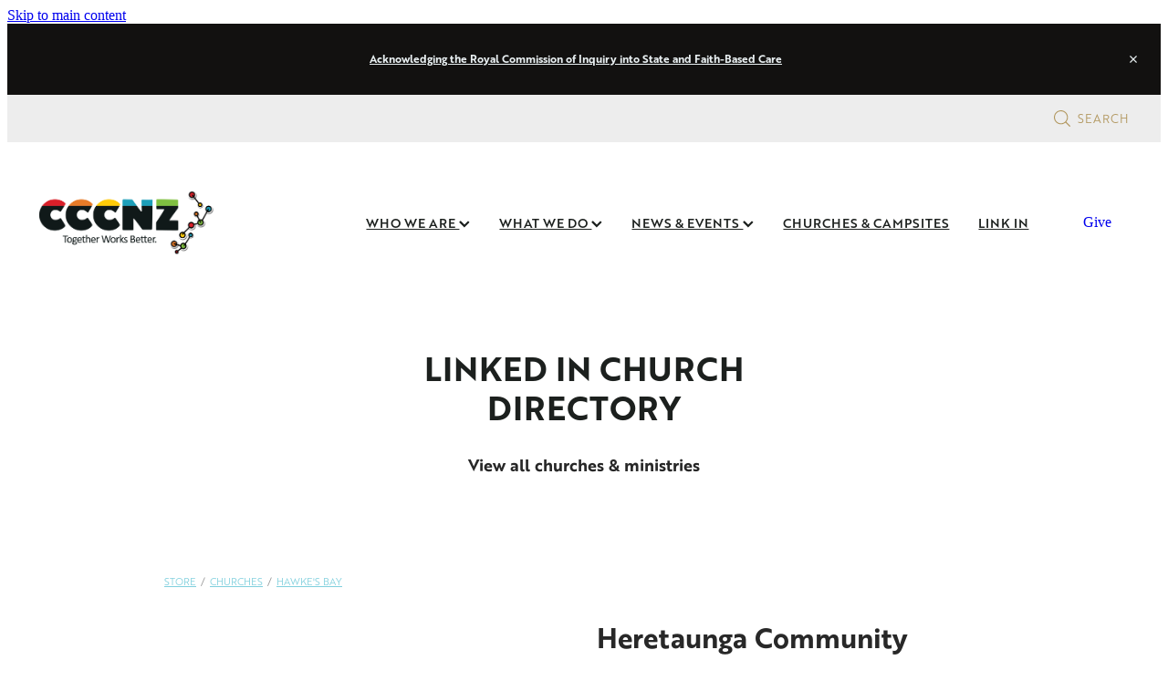

--- FILE ---
content_type: text/html; charset=UTF-8
request_url: https://www.cccnz.nz/shop/product/182834/heretaunga-community-church/
body_size: 13798
content:
<!-- Website made on Rocketspark -->
<!DOCTYPE HTML>
<html  class="">
<head>

    <!-- Global site tag (gtag.js) - Google Analytics -->
                <script async src="https://www.googletagmanager.com/gtag/js?id=G-VHPHMS4DZV"></script>
                <script>
                window.dataLayer = window.dataLayer || [];
                function gtag(){dataLayer.push(arguments);}
                gtag('js', new Date());
                gtag('config', 'G-VHPHMS4DZV');
                </script>
                <!-- End Google Analytics -->
    <meta http-equiv="Content-Type" content="text/html; charset=UTF-8"/>
    <meta name='csrf-token' content='bb2a081a5f41a8a17080b6942fc02fa0'/>
    
    <title>Heretaunga Community Church, Churches | CCCNZ</title>
    <meta name="description" content="Meetings at Rata Olsen Scout Hall, Mahora, Hastings
www.hcchurch.nz"/>
    <meta name="keywords" content="Churches, Camps/Hostels, Ministries, Other"/>

        <link rel="icon" type="image/png" href="/images/favicon/favicon/crop192x192.png?v=20240909091201">
    <link rel="apple-touch-icon" href="/images/favicon/favicon/crop192x192.png?v=20240909091201"/>
    
    <script type="text/javascript" src="https://cdn.rocketspark.com/jquery-1.7.2.min.v20260125212045.js" ></script>


    <link rel="stylesheet" media="print" href="https://cdn.rocketspark.com/printCheckout.css?v=20260125212045"/>

     <script> window.configs = {"development":"false","DEVELOPMENT":"false","requestType":"shop","PREVIEW":"false","EDITOR":"false","template":"blank","navResizeTemplate":"","baseREMUnit":16,"screenSizes":{"t":{"fontSize":14,"contentWidth":400,"contentWidthOversize":400,"min":0,"max":400,"scale":0.7551,"subScale":0.95,"navScale":0.6,"legacy":false},"h":{"fontSize":16,"contentWidth":600,"contentWidthOversize":600,"min":0,"max":740,"scale":0.7551,"subScale":0.95,"navScale":0.6,"legacy":false},"s":{"fontSize":13,"contentWidth":740,"contentWidthOversize":740,"min":740,"max":1080,"scale":0.7959,"subScale":0.7959,"navScale":0.75,"legacy":false},"m":{"fontSize":16,"contentWidth":980,"contentWidthOversize":1080,"min":1080,"max":1460,"scale":1,"subScale":1,"navScale":1,"legacy":true},"l":{"fontSize":19,"contentWidth":1170,"contentWidthOversize":1300,"min":1460,"max":0,"scale":1.1938,"subScale":1.1938,"navScale":1.1,"legacy":false}},"publicURL":"https:\/\/www.cccnz.nz","shortnameURL":"https:\/\/cccnewzealand.rocketspark.co.nz","titleData":{"companyName":"CCCNZ","position":"right","separator":" | "},"CONSOLE_OVERRIDE":"1","noZensmooth":true,"release":"2026.1.23","browserSupport":{"chrome":86,"firefox":78,"edge":86,"internet explorer":12,"ie":12,"opera":72,"edgeMobile":44,"safari":13,"samsung browser":12,"android":89},"siteAutoPopupSettings":"","globalisationEnabled":false,"analyticsMode":"GA4"}; </script> <link rel="stylesheet" href="https://cdn.rocketspark.com/_dist/css/auth~vendors.6da4c5858d05.bundle.css" type="text/css" media="all" /> <link rel="stylesheet" href="https://cdn.rocketspark.com/_dist/css/public.c96fdbea6cf7.bundle.css" type="text/css" media="all" /> <link rel="stylesheet" href="https://cdn.rocketspark.com/_dist/css/public~vendors.24ec0c1183a5.bundle.css" type="text/css" media="all" /> <link rel="stylesheet" href="https://cdn.rocketspark.com/_dist/css/dashboard~vendors.9c624b80e5b6.bundle.css" type="text/css" media="all" /> <link rel="preload" as="style" href="https://cdn.icomoon.io/181725/Rocketspark/style.css?8gzh5b" onload="this.onload=null;this.rel='stylesheet'"> <link rel="stylesheet" href="/node_modules/@rocketspark/flint-ui/dist/rocketspark/rocketspark.css?v=1769329245"> <link rel="stylesheet" href="/node_modules/@rocketspark/image-gallery/build/css/index.css"> <script type="text/javascript" src="https://cdn.rocketspark.com/_dist/js/public.min.v20260125212045.js" ></script> <script type="text/javascript" src="https://cdn.rocketspark.com/_dist/js/commons.e4656cd7293d.bundle.js" ></script> <script type="text/javascript" src="https://cdn.rocketspark.com/_dist/js/blog~vendors.33618b6145a5.bundle.js" ></script> <script type="text/javascript" src="https://cdn.rocketspark.com/_dist/js/shop~vendors.c0601673efb1.bundle.js" ></script> <script type="text/javascript" src="https://cdn.rocketspark.com/_dist/js/houston~vendors.938afeba088b.bundle.js" ></script> <script type="text/javascript" src="https://cdn.rocketspark.com/_dist/js/auth~vendors.1265b1c31cc3.bundle.js" ></script> <script type="text/javascript" src="https://cdn.rocketspark.com/_dist/js/dashboard~vendors.192675722bc3.bundle.js" ></script> <script type="text/javascript" src="https://cdn.rocketspark.com/_dist/js/blastoff~vendors.bb4f8a2101db.bundle.js" ></script> <script type="text/javascript" src="https://cdn.rocketspark.com/_dist/js/public~vendors.8820ff537e13.bundle.js" ></script> <script type="text/javascript" src="https://cdn.rocketspark.com/_dist/js/public.ffd6854062ae.bundle.js" ></script> <script type="module" src="https://nz.rs-cdn.com/node_modules/@rocketspark/flint-ui/dist/rocketspark/rocketspark.esm.js?v=1769329245"></script> <script type="text/javascript" src="https://cdn.rocketspark.com/vueJS/vue.v20260125212045.js" ></script> <script type="text/javascript" src="https://cdn.rocketspark.com/selectChosen/chosen_v1.4.2/chosen.jquery.rs.v20260125212045.js" ></script> <link rel="preload" as="style" href="https://cdn.rocketspark.com/selectChosen/chosen_v1.4.2/chosen.rs.v20260125212045.css" type="text/css" media="all" onload="this.onload=null;this.rel='stylesheet'" /> <link rel="stylesheet" href="https://cdn.rocketspark.com/_dist/css/shop.8a6d4f016ea0.bundle.css" type="text/css" media="screen" /> <script type="text/javascript" src="https://cdn.rocketspark.com/_dist/js/shop~vendors.c0601673efb1.bundle.js" ></script> <script type="text/javascript" src="https://cdn.rocketspark.com/_dist/js/shop.4dc834b6095f.bundle.js" ></script> <script type="text/javascript" src="https://nz.rs-cdn.com/site_files/14367/assets/shop/shop.js?v=20220303162715" defer></script> <!--suppress ES6ConvertVarToLetConst --> <script> var detectedLogoWidth = localStorage.getItem('detectedLogoWidth'); if (detectedLogoWidth) { var style = document.createElement('style'); style.innerHTML = "@media all and (min-width: 740px) { #header #logo, #header .logo { width: " + detectedLogoWidth + '; } }'; document.head.appendChild(style); } </script> <link rel="stylesheet" href="https://nz.rs-cdn.com/site_files/14367/37795/css/css.css?v=20260114153528" type="text/css" media="all" title="dynamicstyle" /> <link rel="stylesheet" href="/site_files/14367/assets/shop/shop.css?v=20260125235617" type="text/css" media="screen" /> <link rel="stylesheet" href="/site_files/14367/custom/493/css.css?v=20240404095850" type="text/css" media="screen" /> <script type="text/javascript" src="/site_files/14367/custom/493/js.js?v=20210810135207"></script> <meta name="viewport" content="width=device-width, initial-scale=1"> 
    <script type="text/javascript" src="https://cdn.rocketspark.com/jquery.ba-hashchange.min.v20260125212045.js" ></script>

    <link rel="stylesheet" href="https://cdn.rocketspark.com/colorbox1.5/rocketspark/colorbox.v20260125212045.css" type="text/css" media="screen" />
    <script type="text/javascript" src="https://cdn.rocketspark.com/colorbox1.5/jquery.colorbox-min.v20260125212045.js" ></script>

    <script type="text/javascript" src="https://cdn.rocketspark.com/shop/general.v20260125212045.js" ></script>

    
    <script type="text/javascript" src="https://cdn.rocketspark.com/imagesloaded.pkgd.min.v20260125212045.js" ></script>
    <script type="text/javascript">
    var msnryContainer, msnry, scrollEnabled       = true,
        shopStart = shopIncrement = 10, searchTerm = null;
        </script>

    <script type="text/javascript" src="https://cdn.rocketspark.com/cms/jquery.cycle.min.js?v=20260125212045"></script>
                <script defer type="text/javascript" src="//use.typekit.net/ik/[base64].js"></script>

    
    <script type='text/javascript' src='//static.rocketspark.com/code-library/forms/jquery.validate.min.js'></script>
<script src="https://use.typekit.net/nhq4nyt.js"></script>
<script>try{Typekit.load();}catch(e){}</script>

    <meta name="google-site-verification" content="x-Vjkr9ynsI1ThWOcr-g_ugJBa66-dsL3ypj2YGfyjo" /><!-- Hotjar Tracking Code for www.cccnz.nz -->


<!-- Hotjar Tracking Code for www.cccnz.nz -->

<script>
    (function(h,o,t,j,a,r){
        h.hj=h.hj||function(){(h.hj.q=h.hj.q||[]).push(arguments)};
        h._hjSettings={hjid:2556955,hjsv:6};
        a=o.getElementsByTagName('head')[0];
        r=o.createElement('script');r.async=1;
        r.src=t+h._hjSettings.hjid+j+h._hjSettings.hjsv;
        a.appendChild(r);
    })(window,document,'https://static.hotjar.com/c/hotjar-','.js?sv=');
</script>

<!-- OLD UA analytics -->
<script type="text/javascript"> 
gtag('config', 'UA-114269745-1');
</script>

<!--FB & IG PREVIEW --> 
<!--<meta property="og:image" content="https://cccnz.nz/site_files/14367/upload_files/f959ca7a9f787b4f0392e4a5865a72fd.png">-->
<meta property="og:type" content="website" />
<meta property="og:url" content="www.cccnz.nz/" /> 
<meta property="og:title" content="Christian Community Churches of New Zealand" />
<meta property="og:description" content="a movement of independent local churches, and the regional camps and national ministries that support them, working together to point people to Jesus, through the gospel, from the Scriptures." />

    
    <link rel="canonical" href="https://www.cccnz.nz/shop/product/182834/heretaunga-community-church/" />
</head>
<body data-page-id="shop" class=" contact-bar">
<a href="#main_body" class="_925853a1 _925853a1--08003236 _7720d2f9">Skip to main content</a>    <style>.old-browser-popup{position:fixed;width:100%;height:100%;z-index:9999999}.old-browser-popup__background-fade{position:absolute;background:#000;width:100%;height:100%;opacity:.6;z-index:1}.old-browser-popup__box{position:relative;z-index:2;width:42.25rem;margin:0 auto;text-align:center;top:40%}.old-browser-popup__inner{padding:3rem 2rem;font-size:1rem}.old-browser-popup__inner .site-button{margin:1rem auto 0;font-size:1.2rem}@media (max-width:720px){.old-browser-popup__box{width:90%;top:50%;-ms-transform:translate(0,-50%);-webkit-transform:translate(0,-50%);transform:translate(0,-50%)}.old-browser-popup__box br{display:none}.old-browser-popup__inner a.site-button{font-size:16px}}</style>
    <script src="https://cdn.jsdelivr.net/npm/ua-parser-js@0/dist/ua-parser.min.js"></script>
    <script type="text/javascript">
    "use strict";if(!window.PREVIEW&&!window.EDITOR&&window.sessionStorage&&null===window.sessionStorage.getItem("old-browser")){var browserName,version,parser=new UAParser,popup='<div class="old-browser-popup"><div class="old-browser-popup__background-fade"></div><div class="old-browser-popup__box content-background"><div class="old-browser-popup__inner p-font p-font-colour">Our website doesn\'t fully support the browser you are using, we <br/>recommend you <a href="https://updatemybrowser.org/" target="_blank">update to a newer version</a>.<br/><a onclick="location.reload();" class="site-button">Continue with current browser</a></div></div></div>';if(void 0!==parser){void 0!==parser.getBrowser().name&&(browserName=parser.getBrowser().name.toLowerCase()),void 0!==parser.getBrowser().version&&(version=parseFloat(parser.getBrowser().version));var browserPopup=document.getElementById("old-browser-popup");if(void 0!==browserName){var configs=window.configs;if(Object.prototype.hasOwnProperty.call(configs,"browserSupport")&&Object.prototype.hasOwnProperty.call(configs.browserSupport,browserName)){var browserNameTest=configs.browserSupport[browserName];"edge"===browserName&&"mobile"===parser.getDevice().type&&(browserNameTest="edgeMobile"),version<configs.browserSupport[browserNameTest]&&document.body.insertAdjacentHTML("beforeend",popup)}}}window.sessionStorage.setItem("old-browser",!0)}
    </script>
    <div class="side-of-page">
            </div> <!-- end .side-of-page -->

	<div id="shadow">
		<div id="shadow_inner">

                <div class="announcement-bar">
        <div class="announcement-bar__content"><p class="text-center"><strong><a href="https://www.cccnz.nz/blog/post/138389/acknowledging-the-final-report-of-the-royal-commission-of-inquiry-into-abuse-in-state-and-faith-based-care/" target="_blank">Acknowledging the Royal Commission of Inquiry into State and Faith-Based Care</a></strong></p></div>
        <rs-icon class="announcement-bar__close" name="x"></rs-icon>
    </div>
<div class="rs-contact-bar-container right rs-contact-bar-container--blank-template header--width-full" data-position="top" style="display: block;"><div class="rs-contact-bar-inner"><div class="shop-icons"><a class="icon-container" @click="showSearch"><span class="search-icon icon"><?xml version="1.0" encoding="UTF-8" standalone="no"?>
<svg width="18px" height="18px" viewBox="0 0 18 18" version="1.1" xmlns="http://www.w3.org/2000/svg" xmlns:xlink="http://www.w3.org/1999/xlink">
    <g id="Cart-Contact-Bar" stroke="none" stroke-width="1" fill="none" fill-rule="evenodd">
        <g id="Empty-Cart-Icon" transform="translate(-845.000000, -13.000000)">
            <g id="Search" transform="translate(845.000000, 13.000000)">
                <g id="magnifying-glass" stroke-width="1" fill-rule="evenodd">
                    <g id="Capa_1"></g>
                </g>
                <path d="M17.8423503,17.0820399 L13.468071,12.7077605 C14.6414634,11.3587583 15.3518847,9.59866962 15.3518847,7.67494457 C15.3518847,3.44035477 11.9075388,0 7.67694013,0 C3.44235033,0 0.00199556541,3.4443459 0.00199556541,7.67494457 C0.00199556541,11.9055432 3.44634146,15.3498891 7.67694013,15.3498891 C9.60066519,15.3498891 11.3607539,14.6394678 12.7097561,13.4660754 L17.0840355,17.8403548 C17.1878049,17.9441242 17.3274945,18 17.4631929,18 C17.5988914,18 17.7385809,17.9481153 17.8423503,17.8403548 C18.0498891,17.632816 18.0498891,17.2895787 17.8423503,17.0820399 Z M1.07560976,7.67494457 C1.07560976,4.03503326 4.03702882,1.07760532 7.672949,1.07760532 C11.3128603,1.07760532 14.2702882,4.03902439 14.2702882,7.67494457 C14.2702882,11.3108647 11.3128603,14.2762749 7.672949,14.2762749 C4.03702882,14.2762749 1.07560976,11.3148559 1.07560976,7.67494457 Z" id="Shape" fill="#FFFFFF" fill-rule="nonzero"></path>
            </g>
        </g>
    </g>
</svg></span> Search</a></div></div></div><div class="header _51cf2b51 header--template-right header--sticky-fix">
    <div class="header__inner header__inner-width-full">
            <div class="header-logo header-logo--image">
            <a href="/" class="header-logo__inner" aria-label="CCCNZ homepage">
                    </a>
        </div>
    <nav class="site-nav" id="site-navigation" aria-label="Main navigation">
            <div class="site-nav__desktop">
                            <div class="site-nav__item header-dropdown--has-dropdown">

                                            <a href="/who-we-are/" class="site-nav__item-link">
                            WHO WE ARE
                                                            <span class="header-dropdown__arrow"><?xml version="1.0" encoding="UTF-8"?>
<svg width="21px" height="14px" viewBox="0 0 21 14" version="1.1" xmlns="http://www.w3.org/2000/svg" xmlns:xlink="http://www.w3.org/1999/xlink">
    <g stroke="none" stroke-width="1" fill="none" fill-rule="evenodd">
        <polygon fill="#000000" points="20.1999615 3.43121387 10.4311754 13.2 0.286666716 3.05549133 2.95429677 0.2 10.4311754 7.67687861 17.5323315 0.575722543"></polygon>
    </g>
</svg></span>
                                                    </a>
                    
                                            <div class="header-dropdown">
                            <div class="header-dropdown__menu">
                                                                    <a class="header-dropdown__link " href="/churches-and-campsites/">CHURCHES &amp; CAMPSITES</a>
                                                                    <a class="header-dropdown__link " href="/cccnz-staff-team/">CCCNZ STAFF TEAM</a>
                                                                    <a class="header-dropdown__link " href="/cccnz-trust-board/">CCCNZ TRUST BOARD</a>
                                                                    <a class="header-dropdown__link " href="/what-we-believe/">WHAT WE BELIEVE</a>
                                                            </div>
                        </div>
                                    </div>
                            <div class="site-nav__item header-dropdown--has-dropdown">

                                            <a href="/what-we-do/" class="site-nav__item-link">
                            WHAT WE DO
                                                            <span class="header-dropdown__arrow"><?xml version="1.0" encoding="UTF-8"?>
<svg width="21px" height="14px" viewBox="0 0 21 14" version="1.1" xmlns="http://www.w3.org/2000/svg" xmlns:xlink="http://www.w3.org/1999/xlink">
    <g stroke="none" stroke-width="1" fill="none" fill-rule="evenodd">
        <polygon fill="#000000" points="20.1999615 3.43121387 10.4311754 13.2 0.286666716 3.05549133 2.95429677 0.2 10.4311754 7.67687861 17.5323315 0.575722543"></polygon>
    </g>
</svg></span>
                                                    </a>
                    
                                            <div class="header-dropdown">
                            <div class="header-dropdown__menu">
                                                                    <a class="header-dropdown__link " href="/admin-resource-library/">ADMIN RESOURCE LIBRARY</a>
                                                                    <a class="header-dropdown__link " href="/church-camp-partnership/">CHURCH CAMP PARTNERSHIP</a>
                                                                    <a class="header-dropdown__link " href="/church-planting/">CHURCH PLANTING</a>
                                                                    <a class="header-dropdown__link " href="/prayer/">PRAYER</a>
                                                                    <a class="header-dropdown__link " href="/scholarships-and-training/">SCHOLARSHIPS AND TRAINING</a>
                                                                    <a class="header-dropdown__link " href="/children-and-family-ministries/">CHILDREN AND FAMILY MINISTRIES</a>
                                                                    <a class="header-dropdown__link " href="/cccnz-pastorlink/">CCCNZ PASTORLINK</a>
                                                                    <a class="header-dropdown__link " href="/funding-support/">FUNDING SUPPORT</a>
                                                                    <a class="header-dropdown__link " href="/jobs/">JOBS</a>
                                                            </div>
                        </div>
                                    </div>
                            <div class="site-nav__item header-dropdown--has-dropdown">

                                            <a href="/news-and-events/" class="site-nav__item-link">
                            NEWS &amp; EVENTS
                                                            <span class="header-dropdown__arrow"><?xml version="1.0" encoding="UTF-8"?>
<svg width="21px" height="14px" viewBox="0 0 21 14" version="1.1" xmlns="http://www.w3.org/2000/svg" xmlns:xlink="http://www.w3.org/1999/xlink">
    <g stroke="none" stroke-width="1" fill="none" fill-rule="evenodd">
        <polygon fill="#000000" points="20.1999615 3.43121387 10.4311754 13.2 0.286666716 3.05549133 2.95429677 0.2 10.4311754 7.67687861 17.5323315 0.575722543"></polygon>
    </g>
</svg></span>
                                                    </a>
                    
                                            <div class="header-dropdown">
                            <div class="header-dropdown__menu">
                                                                    <a class="header-dropdown__link " href="/blog/">NEWS</a>
                                                                    <a class="header-dropdown__link " href="/events/">EVENTS</a>
                                                                    <a class="header-dropdown__link " href="/publications/">PUBLICATIONS</a>
                                                                    <a class="header-dropdown__link " href="/weekly-wrap-devotions/">WEEKLY WRAP DEVOTIONS</a>
                                                                    <a class="header-dropdown__link " href="/subscribe-to-newsletters/">SUBSCRIBE TO NEWSLETTERS</a>
                                                            </div>
                        </div>
                                    </div>
                            <div class="site-nav__item">

                                            <a href="/churches-and-campsites/" class="site-nav__item-link">
                            CHURCHES &amp; CAMPSITES
                                                    </a>
                    
                                    </div>
                            <div class="site-nav__item">

                                            <a href="/link-in/" class="site-nav__item-link">
                            LINK IN
                                                    </a>
                    
                                    </div>
                    </div>
        <div class="site-nav__mobile">
                            <div class="site-nav__item site-nav__item--mobile">
                    <a href="/shop/" class="site-nav__item-link">Shop</a>
                </div>
                            <div class="site-nav__item site-nav__item--mobile">
                    <a href="/blog/" class="site-nav__item-link">Blog</a>
                </div>
                    </div>
            <div class="header-buttons">
        <a href="/give/" class="_925853a1 _925853a1--2ddb82d0 _4b0152f0" target="">
            Give
        </a>
    </div>

    </nav>
    <div class="header-icons">
            
        
    </div>        <div class="header-buttons">
        <a href="/give/" class="_925853a1 _925853a1--2ddb82d0 _4b0152f0" target="">
            Give
        </a>
    </div>

    <div class="header-mobile header-mobile--icon-count-3">
    <button class="header-mobile__icons header__hamburger header__hamburger--mobile header__hamburger--squeeze" type="button" aria-label="Open navigation menu" aria-controls="site-navigation" aria-expanded="false">
      <span class="header__hamburger-box">
        <span class="header__hamburger-inner"></span>
      </span>
    </button>    
            <rs-icon class="header-mobile__icons header-mobile__icons--search" name="search" size="30" tabindex="0" role="button" aria-label="Search" aria-haspopup="true" aria-pressed="false"></rs-icon>
        <a href="/shop/checkout/" aria-label="Go to shop checkout" class="header-mobile__icons rs-icon-shopping-bag " style="font-size:36px;"><span class="path1"></span><span class="path2"></span></a>
    </div>

    </div>

                <div class="_708858fd" data-hidden=""></div>
    </div>
<div class="feature-area-main feature-area-main--main feature-area-main--above" id="feature-area"><div class="feature-area-wrap heading-background-heading-blurb-button" data-full-height="0" data-full-height-mobile="0" data-height-ratio-mobile="0.49698795180723"><div class="feature-area__slides feature-area feature-area__transition--none" data-heightType="fixed" data-base-height="252" style="background:transparent;"
 data-cycle-fx="none"
 data-cycle-timeout="5000"
 data-cycle-slides="div.feature-slide"
 data-cycle-log="false"
 data-cycle-pager-template="<span></span>"
 data-cycle-pause-on-hover="true"
 data-cycle-speed="1000"
 data-cycle-loader="true"
 data-cycle-progressive="#feature-progressive-slides"
>
	<div class="feature-slide feature-slide--default1" id="feature-slide-default1" data-content-position="center" data-vertical-offset="49" data-handle="default1" style="" data-mobile-editor-image="https://nz.rs-cdn.com/images/nwsgh-82wcg/feature/58499891c863bcd3ad0a33feaf196480__4713/h1008@stretch.jpg" data-image-ratio="1.499700059988" data-mobile-image-x="50" data-mobile-image-y="64">
	<div class="feature-slide__image"><picture>
  <source type="image/webp" srcset="https://nz.rs-cdn.com/images/nwsgh-82wcg/feature/58499891c863bcd3ad0a33feaf196480__7ef3/hcrop2292x602@stretch.jpg.webp" media="(min-width: 1460px)">
  <source srcset="https://nz.rs-cdn.com/images/nwsgh-82wcg/feature/58499891c863bcd3ad0a33feaf196480__7ef3/hcrop2292x602@stretch.jpg" media="(min-width: 1460px)">
  <source type="image/webp" srcset="https://nz.rs-cdn.com/images/nwsgh-82wcg/feature/58499891c863bcd3ad0a33feaf196480__e1cf/hcrop1920x504@stretch.jpg.webp" media="(min-width: 1080px) AND (max-width: 1460px)">
  <source srcset="https://nz.rs-cdn.com/images/nwsgh-82wcg/feature/58499891c863bcd3ad0a33feaf196480__e1cf/hcrop1920x504@stretch.jpg" media="(min-width: 1080px) AND (max-width: 1460px)">
  <source type="image/webp" srcset="https://nz.rs-cdn.com/images/nwsgh-82wcg/feature/58499891c863bcd3ad0a33feaf196480__8a7e/hcrop1528x401@stretch.jpg.webp, https://nz.rs-cdn.com/images/nwsgh-82wcg/feature/58499891c863bcd3ad0a33feaf196480__a328/hcrop1528x401@stretch@2x.jpg.webp 2x" media="(min-width: 740px) AND (max-width: 1080px)">
  <source srcset="https://nz.rs-cdn.com/images/nwsgh-82wcg/feature/58499891c863bcd3ad0a33feaf196480__8a7e/hcrop1528x401@stretch.jpg, https://nz.rs-cdn.com/images/nwsgh-82wcg/feature/58499891c863bcd3ad0a33feaf196480__a328/hcrop1528x401@stretch@2x.jpg 2x" media="(min-width: 740px) AND (max-width: 1080px)">
  <source type="image/webp" srcset="https://nz.rs-cdn.com/images/nwsgh-82wcg/feature/58499891c863bcd3ad0a33feaf196480__3bff/crop740x368@stretch@crop2.jpg.webp, https://nz.rs-cdn.com/images/nwsgh-82wcg/feature/58499891c863bcd3ad0a33feaf196480__d144/crop740x368@stretch@crop2@2x.jpg.webp 2x" media="(max-width: 740px)">
  <source srcset="https://nz.rs-cdn.com/images/nwsgh-82wcg/feature/58499891c863bcd3ad0a33feaf196480__3bff/crop740x368@stretch@crop2.jpg, https://nz.rs-cdn.com/images/nwsgh-82wcg/feature/58499891c863bcd3ad0a33feaf196480__d144/crop740x368@stretch@crop2@2x.jpg 2x" media="(max-width: 740px)">
  <source type="image/webp" srcset="https://nz.rs-cdn.com/images/nwsgh-82wcg/feature/58499891c863bcd3ad0a33feaf196480__e1e2/hcrop1450x381@stretch@crop2.jpg.webp, https://nz.rs-cdn.com/images/nwsgh-82wcg/feature/58499891c863bcd3ad0a33feaf196480__2af2/hcrop1450x381@stretch@crop2@2x.jpg.webp 2x" media="(max-width: 400px)">
  <source srcset="https://nz.rs-cdn.com/images/nwsgh-82wcg/feature/58499891c863bcd3ad0a33feaf196480__e1e2/hcrop1450x381@stretch@crop2.jpg, https://nz.rs-cdn.com/images/nwsgh-82wcg/feature/58499891c863bcd3ad0a33feaf196480__2af2/hcrop1450x381@stretch@crop2@2x.jpg 2x" media="(max-width: 400px)">
  <img src="https://nz.rs-cdn.com/images/nwsgh-82wcg/feature/58499891c863bcd3ad0a33feaf196480__e1cf/hcrop1920x504@stretch.jpg"  alt="">
</picture>
</div>
	<div class="feature-slide__placeholder"><div class="feature-slide__placeholder-content">
	</div><!-- end .feature-slide__placeholder-content -->
	</div><!-- end .feature-slide__placeholder -->
	</div><!-- end .feature-slide -->
<script id="feature-progressive-slides" type="text/cycle">[]</script></div>		<div class="feature-slide feature-slide--global feature-slide-content-global has-heading has-buttons has-content" id="feature-slide-global" data-handle="global" data-content-position="center" data-vertical-offset="49">
	    <div class="feature-slide__placeholder"><div class="feature-slide__placeholder-content">
		<div class="feature-slide-overlay "></div>
			<div class="feature-slide-content cp-center feature-slide-content--center-center feature-slide-content--mobile" style="color: #282828;">
				<div class="feature-slide-content-box">
				
				<div class="feature-slide-content-box-padding">
				<div class="feature-slide-heading-blurb-button heading-background">
				<div class="feature-slide-heading-blurb">
					<h1 class="feature-slide-heading main-font"><div class="feature-text-scaling"><div>LINKED IN CHURCH <br>
DIRECTORY</div></div></h1>
					<div class="feature-slide-body p-font"><div class="feature-text-scaling"></div></div>
				</div><!-- end .feature-slide-heading-blurb-->
					<div class="feature-slide-buttons">					<a href="/shop/" class="feature-button main-font square-corners"><span>View all churches &amp; ministries</span></a>
                  </div><!-- end .feature-slide-buttons -->
				</div><!-- end .feature-slide-heading-blurb-button-->
				</div><!-- end .feature-slide-content-box-padding -->
				</div><!-- end .feature-slide-content-box -->
			</div><!-- end .feature-slide-content -->
	       </div><!-- end .feature-slide__placeholder-content -->
	       </div><!-- end .feature-slide__placeholder -->
		</div><!-- end .feature-slide-content-global -->
		</div><!-- end .feature-area-wrap -->
</div>
			<div id="content" class="shop_page">
								<div id="main_body" class="main-body">
                    						<div id="shop_body" class="wrap" >
							<div class="content_column1">
								<div class="column">
									<div class="shop shop--product-page shop--product-page-no-padding">
                                                <div id="product-page" >
                            <div class="product-breadcrumb p">
                    <a class="text-link-colour" href="/shop/">Store</a><span>/</span><a class="text-link-colour" href="/shop/filter/category=6568/">Churches</a><span>/</span><a class="text-link-colour" href="/shop/filter/brands=6114/">Hawke's Bay</a>                </div>
                        <div id="product-left">
                <div class="product-page__gallery" data-highlight="#282828" data-ratio="1:1" data-fill-type="contain">
<div class="picture-tag-service" style="padding-bottom: 100.00%;">
<picture  data-tags="381232,all" data-thumbnail="https://d1dyj6segvzycq.cloudfront.net/96a712f3-9f10-4268-a86b-3b91c47a5494/96a71733-c22d-4716-b46f-899304464215/97da3c61-fbc6-4cde-a6e1-ff13983697fd/rhpyxnkdv.png" class="product-page__gallery-images picture-tag-service__image--contain picture-tag-service__image" data-popup-image="https://dzpdbgwih7u1r.cloudfront.net/96a712f3-9f10-4268-a86b-3b91c47a5494/96a71733-c22d-4716-b46f-899304464215/97da3c61-fbc6-4cde-a6e1-ff13983697fd/w940h788-rhpyxnkdv.png" alt="">  <source srcset="https://dzpdbgwih7u1r.cloudfront.net/96a712f3-9f10-4268-a86b-3b91c47a5494/96a71733-c22d-4716-b46f-899304464215/97da3c61-fbc6-4cde-a6e1-ff13983697fd/w940h788-rhpyxnkdv.png" media="">

 <img  loading="lazy" class="picture-tag-service__image--contain picture-tag-service__image" alt="" src='https://dzpdbgwih7u1r.cloudfront.net/96a712f3-9f10-4268-a86b-3b91c47a5494/96a71733-c22d-4716-b46f-899304464215/97da3c61-fbc6-4cde-a6e1-ff13983697fd/w400h335-rhpyxnkdv.png' />
</picture>
</div>
</div><div class="related-products"></div>            </div>

            <div id="product-details">
                <h1 class="product-title">Heretaunga Community Church</h1>
<p class="product-brand p-font-colour">Hawke&#039;s Bay</p>
                <p id="current_price" class="product-price main-font p-font-colour">
                    <span class="current-price"></span>                </p>
                <div class="gateway-extra gateway-extra--bankDeposit gateway-extra--empty">

</div>
                        <span class="product-add-to-basket">&nbsp;</span>
                        
                <div id="product-description" class="p-font-all"><p>Meetings at Rata Olsen Scout Hall, Mahora, Hastings</p>
<p><a href="http://www.hcchurch.nz/">www.hcchurch.nz</a></p><p><iframe src="https://www.google.com/maps/embed?pb=!1m14!1m8!1m3!1d12291.636898764275!2d176.8452683!3d-39.6292477!3m2!1i1024!2i768!4f13.1!3m3!1m2!1s0x0%3A0x9ab50b007e7f87bb!2sRata%20Olsen%20Scout%20Hall!5e0!3m2!1sen!2snz!4v1592360989056!5m2!1sen!2snz" width="600" height="450" frameborder="0" style="border:0;" allowfullscreen="" aria-hidden="false" tabindex="0"></iframe><br></p></div>

                                    <span id="product-sku" class="p-font-colour">SKU: 100099</span>
                
                
                <script>gtag('event','view_item',{"items":[{"item_id":"100099","item_name":"Heretaunga Community Church","item_brand":"Hawke's Bay","item_category":"Churches","item_variant":"","price":"0.00"}]});</script>
            </div><!-- end #product-details -->

        </div><!-- end #product-page -->

        										<div class="clrboth"></div>
									</div><!--end .shop -->
								</div><!-- end .column -->
							</div><!-- end .content_column1 -->
						</div><!-- end #shop_body -->

                        <section class="stack _bf4e9d50 stack--content-width-default stack--vertical-top stack--mobile-vertical-top custom-stack design-editable-stack content-editable-stack nstgh-j9i7g nsdgh-ehke8 nscgh-dmuo2 stack--footer _6a88ef4e" data-id="9851ea76-9a41-4360-8fa3-e3499944d254"><div class="stack-inner _dbf617b7"><div class="column-container _5d5af514 column-container--has-more-settings"><div class="column _1100af70 _4993ced5 _4993ced5--5ee1bfc8 _1100af70--5ee1bfc8 _b45e4f82 nclgh-sqy9o" data-column="1" id="column_1_stack_982461" data-unique-id="nclgh-sqy9o"><div class="block nblgh-c68th block--picture _660c97b3 _982f9e32"  data-id="5205195" data-uuid="9c94fa2f-2e5f-41d9-a72f-689b98be0721" data-block="nblgh-c68th" data-block-type="picture"><div class="_0884a393 _0884a393 _0884a393--093c60c6">    <div class="_01cee16c _01cee16c--093c60c6">                <a href="/" class="_26f697c8">                        <img class="_ac00c56e _ac00c56e--093c60c6" data-sizes="w400h232,w1200h698,w2335h1359" data-src="https://dzpdbgwih7u1r.cloudfront.net/96a712f3-9f10-4268-a86b-3b91c47a5494/9c94fa2f-2e5f-41d9-a72f-689b98be0721/9c94fa2f-2e6b-4d96-bdac-6a20b5820df7/w2335h1359-ac5193b10d2171ca2e312e13e498fa1e.png" alt="CCCNZ | Christian Churches Communities" width="100%">                    </a>            </div></div></div><div class="block nblgh-ovp4a text_block _660c97b3"  data-id="2609530" data-uuid="999e2c57-fc94-450f-b646-bb874fef264d" data-block="nblgh-ovp4a" data-block-type="text"><div class="block_content_container">    <div class="text_block_text p-font p-font-all">        <p class="p-font"><strong>Email Enquiries:<br></strong><a target="_blank" rel="noopener" type="website" href="mailto:&#111;&#102;&#102;&#105;&#99;&#101;&#64;&#99;&#99;&#99;&#110;&#122;&#46;&#110;&#122;">&#111;&#102;&#102;&#105;&#99;&#101;&#64;&#99;&#99;&#99;&#110;&#122;&#46;&#110;&#122;</a></p><p class="p-font"><strong>Media Enquiries:</strong><br>&#109;&#101;&#100;&#105;&#97;&#64;&#99;&#99;&#99;&#110;&#122;&#46;&#110;&#122;</p><p class="p-font"><strong>Phone:</strong><br>06 353 1077<br>027 268 5636</p><p class="p-font"><strong>Physical Address:<br></strong>Level 3, 357 Main Street<br>Capital Fund House<br>Palmerston North</p><p class="p-font"><strong>Postal Address:<br></strong>PO Box 744<br>Palmerston North 4440</p>    </div></div></div></div><div class="column _1100af70 _4993ced5 _4993ced5--8f6e0c0a _1100af70--8f6e0c0a _b45e4f82 nclgh-4vykg" data-column="2" id="column_2_stack_982461" data-unique-id="nclgh-4vykg"><div class="block nblgh-s1bq9 html_block _660c97b3"  data-id="2609560" data-uuid="999e2c58-0d84-4683-bf1e-e277919ba05d" data-block="nblgh-s1bq9" data-block-type="html"><div class="html-block-container block_content_container"><br/></div></div><div class="block nblgh-iwhb8 text_block _660c97b3"  data-id="2609533" data-uuid="999e2c57-ff39-41e8-8121-0366c286fb4d" data-block="nblgh-iwhb8" data-block-type="text"><div class="block_content_container"><div class="heading-container"><h2 class="heading typekit-element ">NAVIGATE</h2></div>    <div class="text_block_text p-font p-font-all text-padding">        <p><a href="/home/">Home</a><br><a href="/who-we-are/">Who we are</a><br><a href="/what-we-do/">What we do</a><br><a href="/news-and-events/">News & Events</a><br><a href="/churches-and-campsites/">Churches & Campsites<br></a><a href="/link-in/">'Link In'</a></p>    </div></div></div><div class="block nblgh-55nvf text_block _660c97b3"  data-id="2609531" data-uuid="999e2c57-fd3e-432b-b275-a682d53b8951" data-block="nblgh-55nvf" data-block-type="text"><div class="block_content_container"><div class="heading-container"><h2 class="heading typekit-element ">DONATIONS</h2></div>    <div class="text_block_text p-font p-font-all text-padding">        <p><strong>Account details:</strong><br>Christian Community<br>Churches of New Zealand Trust:<br>02-0719-0220311-000</p>    </div></div></div><div class="block nblgh-gyfi1 text_block _660c97b3"  data-id="3660533" data-uuid="999e34fd-917e-4682-9b56-30d236782ae6" data-block="nblgh-gyfi1" data-block-type="text"><div class="block_content_container"><div class="heading-container"><h2 class="heading">PRIVACY</h2></div>    <div class="text_block_text p-font p-font-all text-padding">        <p class="p-font"><a target="_blank" rel="noopener" type="page" href="/privacy-statement/">Privacy Statement<br></a><a target="_blank" rel="noopener" type="page" href="/privacy-policy/">Privacy Policy</a><br><a target="_self" rel="noopener" type="page" href="/event-photography">Event Photography Practices</a></p>    </div></div></div><div class="block nblgh-3rwcv social_buttons_block _660c97b3"  data-id="2609545" data-uuid="999e2c58-07f4-45b9-a1c3-2d56784c2522" data-block="nblgh-3rwcv" data-block-type="social_but"><div class="social-buttons social-buttons--slim social-buttons__alignment--left"><div class="social-container  style3 custom block-icons block-white"><a class='social-icon facebook-icon' href='https://www.facebook.com/ChristianCommunityChurchesofNZ/' target="_blank" title="A link to this website's Facebook."><svg height="17" width="9" xmlns:xlink="http://www.w3.org/1999/xlink" xmlns="http://www.w3.org/2000/svg" viewBox="0 0 9 17">    <path fill-rule="evenodd" d="M 8.86 9.02 C 8.86 9.02 5.61 9.02 5.61 9.02 C 5.61 9.02 5.61 17 5.61 17 C 5.61 17 2.3 17 2.3 17 C 2.3 17 2.3 9.02 2.3 9.02 C 2.3 9.02 0 9.02 0 9.02 C 0 9.02 0 6.15 0 6.15 C 0 6.15 2.3 6.15 2.3 6.15 C 2.3 6.15 2.3 4.97 2.3 3.7 C 2.3 1.77 3.66 0 6.79 0 C 8.05 0 8.99 0.11 8.99 0.11 C 8.99 0.11 8.91 2.79 8.91 2.79 C 8.91 2.79 7.96 2.79 6.92 2.79 C 5.79 2.79 5.61 3.26 5.61 4.05 C 5.61 4.15 5.61 4.19 5.61 4.19 C 5.61 4.41 5.61 4.95 5.61 6.15 C 5.61 6.15 9 6.15 9 6.15 C 9 6.15 8.86 9.02 8.86 9.02 Z" /></svg></a><a class='social-icon instagram-icon' href='https://www.instagram.com/christiancommunitychurchesofnz' target="_blank" title="A link to this website's Instagram."><?xml version="1.0" encoding="utf-8"?><svg version="1.1" id="Layer_1" xmlns="http://www.w3.org/2000/svg" xmlns:xlink="http://www.w3.org/1999/xlink" x="0px" y="0px" viewBox="0 0 504 504" style="enable-background:new 0 0 504 504;" xml:space="preserve"><g><path d="M504,191c-0.4-5.2-0.9-32.5-1.1-37.7c-1-23.9-3.8-47.5-13.4-69.7C471.8,42.7,440.6,17.8,397.7,7c-19-4.8-38.5-5.7-57.9-6.2c-0.2,0-0.3,0-0.4,0C284.2,0.8,224.3,0,169.1,0c-5.2,0.4-10.5,0.9-15.7,1.1c-23.9,1-47.5,3.8-69.7,13.4C42.8,32.2,17.9,63.4,7.1,106.3c-4.8,19-5.7,38.5-6.2,57.9L0,335c0.4,5.2,0.9,10.5,1.1,15.7c1,23.9,3.8,47.5,13.4,69.7c17.7,40.9,48.9,65.8,91.8,76.6c19,4.8,38.5,5.7,57.9,6.2c0.2,0,0.3,0,0.4,0c55.2,0,115.1,0.8,170.3,0.8c5.2-0.4,10.5-0.9,15.7-1.1c23.9-1,47.5-3.8,69.7-13.4c40.9-17.7,65.8-48.9,76.6-91.8c4.8-19,5.7-38.5,6.2-57.9c0-0.2,0-0.3,0-0.4C503.2,284.1,504,246.2,504,191z M456.8,353.9c-0.5,12.2-2.1,24.7-5.3,36.4c-9.9,36.4-34.6,57.6-71.3,63.3c-21.4,3.4-43.4,3.8-65.2,4.3c-29.5,0.8-59,0.7-88.5,0.4c-29.6-0.4-59.3-0.8-88.9-2.6c-26-1.6-49.4-10.2-67.2-30.7c-12.7-14.6-19.3-32-21.3-50.8c-2-19.7-2.8-39.5-3.2-59.3c-0.6-29.5-0.7-59-0.4-88.5c0.4-29.6,0.8-59.3,2.6-88.9c1.6-26,10.2-49.4,30.7-67.2c14.6-12.7,32-19.3,50.8-21.3c19.7-2,39.5-2.8,59.3-3.2c29.5-0.6,59-0.7,88.5-0.4c29.6,0.4,59.3,0.8,88.9,2.6c26,1.6,49.4,10.2,67.2,30.7c12.7,14.6,19.3,32,21.3,50.8c2,19.7,2.8,39.5,3.3,59.3c0.5,21,0.9,42,0.9,63c0.3,0-0.3,0,0,0C458.3,285.9,458,319.9,456.8,353.9z"/><path d="M381.5,252.1c0,71.7-58.1,129.5-129.9,129.4c-71.4-0.1-129.2-58.1-129.1-129.6c0.1-71.7,58.1-129.5,129.9-129.4C323.8,122.6,381.5,180.6,381.5,252.1z M251.9,335.8c45.9,0,83.9-37.5,83.9-82.9c0-46.7-37.2-84.7-83-84.8c-46.9,0-84.6,37.3-84.7,83.6C168.2,298.2,205.7,335.8,251.9,335.8z"/><path d="M386.2,87.2c16.9-0.1,30.6,13.4,30.6,30.3c0,16.8-13.6,30.5-30.4,30.5c-16.7,0-30.5-13.8-30.4-30.6C356.1,100.8,369.7,87.2,386.2,87.2z"/></g></svg></a><a class='social-icon youtube-icon' href='https://www.youtube.com/channel/UC9I0XSUByc4m95M0PRXvGzA' target="_blank" title="A link to this website's Youtube."><svg height="17" width="25" xmlns:xlink="http://www.w3.org/1999/xlink" xmlns="http://www.w3.org/2000/svg" viewBox="0 0 25 17">    <path fill-rule="evenodd" d="M 12.51 0 C 12.51 0 12.49 0 12.49 0 C 12.49 0 7.25 0 3.75 0.24 C 3.26 0.3 2.19 0.31 1.24 1.27 C 0.49 2 0.25 3.67 0.25 3.67 C 0.25 3.67 0 5.62 0 7.58 C 0 7.58 0 9.41 0 9.41 C 0 11.37 0.25 13.33 0.25 13.33 C 0.25 13.33 0.49 14.99 1.24 15.72 C 2.19 16.69 3.44 16.66 4 16.76 C 6 16.94 12.5 17 12.5 17 C 12.5 17 12.5 17 12.5 17 C 12.5 17 17.75 16.99 21.25 16.75 C 21.74 16.69 22.81 16.69 23.76 15.72 C 24.51 14.99 24.75 13.33 24.75 13.33 C 24.75 13.33 25 11.37 25 9.41 C 25 9.41 25 7.58 25 7.58 C 25 5.62 24.75 3.67 24.75 3.67 C 24.75 3.67 24.51 2 23.76 1.27 C 22.81 0.31 21.74 0.3 21.25 0.24 C 17.75 0 12.51 0 12.51 0 M 9.92 11.63 C 9.92 11.63 16.67 8.25 16.67 8.25 C 16.67 8.25 9.92 4.84 9.92 4.84 C 9.92 4.84 9.92 11.63 9.92 11.63 Z" /></svg></a></div></div></div></div><div class="column _1100af70 _4993ced5 _4993ced5--93af02b5 _1100af70--93af02b5 _b45e4f82 nclgh-5s9yw" data-column="3" id="column_3_stack_982461" data-unique-id="nclgh-5s9yw"><div class="block nblgh-ofuol form-builder-block _660c97b3"  data-id="2609538" data-uuid="999e2c58-03d7-4f5b-9962-36210a1310ee" data-block="nblgh-ofuol" data-block-type="form"><div class="form-builder-container block_content_container gtm-form-tracking" :class="{'form-builder-container--form-submitted': formSubmitted}" v-cloak><form    class="form-builder _925853a1--1c611b9c"    name="rs-8072-792d-efe2"    data-form-name="Contact Form"    data-vv-scope="rs-8072-792d-efe2"    data-nonce="a0eb9dd4-9a16-4ea6-9245-98419e8e18bc"    v-on:submit.prevent    novalidate        ><div class="rs-form-builder_row rs-form--name" :class="{'error': errors.has('rs-8072-b147-5481', 'rs-8072-792d-efe2')}"><label for="rs-8072-b147-5481">Name</label><input type="text" data-type="text" name="rs-8072-b147-5481" id="rs-8072-b147-5481" class="rs-form-builder--basic rs-field rs-field--input" data-name="Name" v-validate="'required'" :class="{'error': errors.has('rs-8072-b147-5481', 'rs-8072-792d-efe2')}" data-vv-as="Name" v-model="formFields[0].value" /><div class="error-label" v-show="errors.has('rs-8072-b147-5481', 'rs-8072-792d-efe2')">{{errors.first('rs-8072-b147-5481', 'rs-8072-792d-efe2')}}</div></div><div class="rs-form-builder_row rs-form--phone" ><label for="rs-8072-b147-40d4">Phone</label><input type="tel" data-type="phone" name="rs-8072-b147-40d4" id="rs-8072-b147-40d4" class="rs-form-builder--basic rs-field rs-field--input" data-name="Phone"   data-vv-as="Phone" v-model="formFields[1].value" /><div class="error-label" v-show="errors.has('rs-8072-b147-40d4', 'rs-8072-792d-efe2')">{{errors.first('rs-8072-b147-40d4', 'rs-8072-792d-efe2')}}</div></div><div class="rs-form-builder_row rs-form--email" :class="{'error': errors.has('rs-8072-b147-91e9', 'rs-8072-792d-efe2')}"><label for="rs-8072-b147-91e9">Email</label><input type="email" data-type="email" name="rs-8072-b147-91e9" id="rs-8072-b147-91e9" class="rs-form-builder--basic rs-field rs-field--input" data-name="Email" v-validate="'required|email'" :class="{'error': errors.has('rs-8072-b147-91e9', 'rs-8072-792d-efe2')}" data-vv-as="Email" v-model="formFields[2].value" /><div class="error-label" v-show="errors.has('rs-8072-b147-91e9', 'rs-8072-792d-efe2')">{{errors.first('rs-8072-b147-91e9', 'rs-8072-792d-efe2')}}</div></div><div class="rs-form-builder_row rs-form--text" :class="{'error': errors.has('rs-8072-b147-c23f', 'rs-8072-792d-efe2')}"><label for="rs-8072-b147-c23f">Which church are you part of? </label><input type="text" data-type="text" name="rs-8072-b147-c23f" id="rs-8072-b147-c23f" class="rs-form-builder--basic rs-field rs-field--input" data-name="Which church are you part of? " v-validate="'required'" :class="{'error': errors.has('rs-8072-b147-c23f', 'rs-8072-792d-efe2')}" data-vv-as="Which church are you part of? " v-model="formFields[3].value" /><div class="error-label" v-show="errors.has('rs-8072-b147-c23f', 'rs-8072-792d-efe2')">{{errors.first('rs-8072-b147-c23f', 'rs-8072-792d-efe2')}}</div></div><div class="rs-form-builder_row rs-form--textarea" ><label for="rs-8072-b147-6cee">Message</label><textarea data-type="textarea" data-name="Message" class="rs-form-builder--basic rs-field rs-field--input" name="rs-8072-b147-6cee" id="rs-8072-b147-6cee" v-model="formFields[4].value"  ></textarea><div class="error-label" v-show="errors.has('rs-8072-b147-6cee', 'rs-8072-792d-efe2')">{{errors.first('rs-8072-b147-6cee', 'rs-8072-792d-efe2')}}</div></div><div class="rs-form-row rs-form--input rs-field--address"><label for="rs-address-1">Address</label><input type="text" value="" v-model="formFields[5].value" name="rs-address-1" class="rs-basic rs-field rs-field--input rs-field--address" /></div><div class="d-flex">    <button        @click="submitForm"        class="submit-form _a7f02cf8 _925853a1"        :disabled="submitting"    >Send</button></div><div class="_8dce7e5f _8dce7e5f--d73944e4"></div><div class="_252144ef _925853a1"><p class="_9df0276b"><svg xmlns="http://www.w3.org/2000/svg" width="33.09" height="25.906" viewBox="0 0 33.09 25.906">  <path id="d" class="cls-1" d="M1159.86,295.415l-22.62,21.719-10.5-10.979,4.14-4.08,6.48,6.9,18.36-17.76Z" transform="translate(-1126.75 -291.219)"/></svg>Message Sent</p></div></form></div></div></div></div></div></section>					<div class="clear_float"></div>
				</div><!--end #main-body-->

	   			<div class="clear_float"></div>
			</div><!--end #content-->

                <div id="footer" class="footer footer--dark header--width-full">
        <div id="footer-inner" class="footer__inner  footer_logo_r">
            <div class="footer__copyright footer_copyright">
                <span>Copyright &copy; 2026 - <a href="/dashboard/" rel="nofollow">dashboard</a> - <a href="/shop/terms/"><span>Terms &amp; Conditions</span></a>  - <a href="https://www.rocketspark.com/" target="_blank"> &hearts; Website made on Rocketspark</a></span>                            </div><!-- end .footer_copyright -->
                                    <div class="footer__decal footer__partner-logo   footer__partner-logo__fixed-size">
                            <a href="https://www.magicfingers.co.nz" target="_blank" ><img src='https://d3e5t04pmhhh45.cloudfront.net/logos/185/light.v20201013225837.png' class='footer__partner-logo__light' width='120' height='50'/><img src='https://d3e5t04pmhhh45.cloudfront.net/logos/185/dark.v20201013225831.png' class='footer__partner-logo__dark' width='120' height='50'/></a>
                        </div>
                                </div><!-- end #footer-inner -->
    </div><!-- end #footer -->

			<div class="clear_float"></div>
		</div><!--end #shadow_inner-->

		<div class="clear_float"></div>
	</div><!--end #shadow-->


<div id="footer_scripts"></div><!-- end #footer_scripts -->


<div id="footer_bottom"></div><!-- end #footer_bottom -->
<div class="rs-search-container rs-search-container--shop-search">
			<div class="rs-search">
				<span class="rs-search-icon"><?xml version="1.0" encoding="UTF-8" standalone="no"?>
<svg width="18px" height="18px" viewBox="0 0 18 18" version="1.1" xmlns="http://www.w3.org/2000/svg" xmlns:xlink="http://www.w3.org/1999/xlink">
    <g id="Cart-Contact-Bar" stroke="none" stroke-width="1" fill="none" fill-rule="evenodd">
        <g id="Empty-Cart-Icon" transform="translate(-845.000000, -13.000000)">
            <g id="Search" transform="translate(845.000000, 13.000000)">
                <g id="magnifying-glass" stroke-width="1" fill-rule="evenodd">
                    <g id="Capa_1"></g>
                </g>
                <path d="M17.8423503,17.0820399 L13.468071,12.7077605 C14.6414634,11.3587583 15.3518847,9.59866962 15.3518847,7.67494457 C15.3518847,3.44035477 11.9075388,0 7.67694013,0 C3.44235033,0 0.00199556541,3.4443459 0.00199556541,7.67494457 C0.00199556541,11.9055432 3.44634146,15.3498891 7.67694013,15.3498891 C9.60066519,15.3498891 11.3607539,14.6394678 12.7097561,13.4660754 L17.0840355,17.8403548 C17.1878049,17.9441242 17.3274945,18 17.4631929,18 C17.5988914,18 17.7385809,17.9481153 17.8423503,17.8403548 C18.0498891,17.632816 18.0498891,17.2895787 17.8423503,17.0820399 Z M1.07560976,7.67494457 C1.07560976,4.03503326 4.03702882,1.07760532 7.672949,1.07760532 C11.3128603,1.07760532 14.2702882,4.03902439 14.2702882,7.67494457 C14.2702882,11.3108647 11.3128603,14.2762749 7.672949,14.2762749 C4.03702882,14.2762749 1.07560976,11.3148559 1.07560976,7.67494457 Z" id="Shape" fill="#FFFFFF" fill-rule="nonzero"></path>
            </g>
        </g>
    </g>
</svg></span>
				<input type="text" placeholder="Search" id="rs-search-input" class="rs-search-input" autocomplete="off" />
				<div class="rs-loader-container"><div class="loader small rs-loader">Loading...</div></div>
			</div>
			<div class="rs-search-results"></div>
		</div>
		<div class="rs-search-overlay"><span class="close">&nbsp;</span></div>    <div class="add-to-basket-popup-container" v-cloak>
        <transition name="fade">
            <div v-if="showPopup" class="add-to-basket-popup-background">
                <div class="add-to-basket-popup">
                    <h2 class="text-center">This product has been added to your cart</h2>
                    <div class="_1e7614a9">
                        <button class="shop-button outline" @click="close">CONTINUE SHOPPING</button>
                        <a href="/shop/checkout/" class="shop-button fill">CHECKOUT</a>
                    </div>
                </div>
            </div>
        </transition>
    </div><script>function Intercom () {}</script>



</body>

</html>


--- FILE ---
content_type: text/css
request_url: https://nz.rs-cdn.com/site_files/14367/37795/css/css.css?v=20260114153528
body_size: 26954
content:
:root {
  --footer-copyright-background-color: #1f2328;
  --footer-copyright-background-contrast-color: #bbbbbb;
  --footer-copyright-background-contrast2-color: #ffffff;
  --footer-copyright-background-highlight-color: #15191e;
  --footer-nav-background-color: #121a1b;
  --footer-nav-background-highlight-color: #081011;
  --footer-nav-background-contrast-color: #9c9c9c;
  --footer-nav-background-contrast-rgba20-color: rgba(187, 187, 187, 0.2);
  --footer-nav-background-contrast-rgba50-color: rgba(187, 187, 187, 0.5);
  --h1-font-family-tag: lbrd, Arial;
  --h2-font-family-tag: lbrd, Arial;
  --h3-font-family-tag: lbrd, Arial;
  --p-font-family-tag: lbrd, Arial;
  --h1-font-weight: 900;
  --h2-font-weight: 700;
  --h3-font-weight: 700;
  --p-font-weight: 300;
  --h1-font-style: normal;
  --h2-font-style: normal;
  --h3-font-style: normal;
  --p-font-style: normal;
  --h1-font-size-rem: 2.75rem;
  --h2-font-size-rem: 1.875rem;
  --h3-font-size-rem: 1.5rem;
  --p-font-size-rem: 1rem;
  --h1-font-color: #282828;
  --shop-accent-color: #282828;
  --h1-font-color-alpha-40: rgba(40, 40, 40, 0.4);
  --h2-font-color: #282828;
  --h2-font-color-contrast: #bbbbbb;
  --h3-font-color: #282828;
  --p-font-color: #282828;
  --p-font-color-contrast: #ffffff;
  --p-font-color-contrast-2: #ffffff;
  --p-font-color-alpha-30: rgba(40, 40, 40, 0.3);
  --a-font-color: #00a0bb;
  --h1-letter-spacing-em: 0em;
  --h2-letter-spacing-em: 0em;
  --h3-letter-spacing-em: 0em;
  --p-letter-spacing-em: 0em;
  --h1-line-height-em: 1.2em;
  --h2-line-height-em: 1.2em;
  --h3-line-height-em: 1.2em;
  --p-line-height-em: 1.5em;
  --h1-mobile-size-rem: 2.75rem;
  --h2-mobile-size-rem: 1.875rem;
  --h3-mobile-size-rem: 1.5rem;
  --p-mobile-size-rem: 1.0625rem;
  --button-font-family-tag: lbrd, Arial;
  --button-font-weight: 300;
  --button-font-style: normal;
  --button-font-size-rem: 0.9375rem;
  --button-font-mobile-size-rem: 1.125rem;
  --button-font-text-color: #ffffff;
  --button-font-letter-spacing: 0em;
  --button-font-line-height-rem: 1.75rem;
  --main-nav-font-family-tag: lbrd, Arial;
  --main-nav-font-weight: 500;
  --main-nav-font-style: normal;
  --main-nav-font-size-px: 14px;
  --main-nav-font-size-rem: 0.875rem;
  --main-nav-font-color: #1c201e;
  --main-nav-font-color-alpha-20: rgba(28, 32, 30, 0.2);
  --main-nav-font-color-brightness-50: #4e5250;
  --main-nav-font-active-color: #222222;
  --main-nav-font-active-color-alpha-20: rgba(34, 34, 34, 0.2);
  --main-nav-font-hover-color: #383838;
  --main-nav-font-letter-spacing: 0em;
  --footer-nav-font-color: #ffffff;
  --footer-nav-font-size-rem: 1rem;
  --footer-nav-font-family-tag: lbrd, Arial;
  --footer-nav-font-weight: 300;
  --footer-nav-font-style: normal;
  --button-bg-color: #1c9eb9;
  --button-bg-hover-color: #00809b;
  --button-border-hover-color: #00809b;
  --button-hover-text-color: #ffffff;
  --file-block-extension-button-bg-color: #1c9eb9;
  --file-block-extension-button-bg-hover-color: #ffffff;
  --file-block-extension-button-hover-text-color: #1c9eb9;
  --button-alt-bg-color: #1c9eb9;
  --button-alt-font-color: #ffffff;
  --button-bg-color-alpha-60: rgba(28, 158, 185, 0.6);
  --button-alt-bg-color-alpha-50: rgba(28, 158, 185, 0.5);
  --button-radius-rem: 0.5rem;
  --legacy-input-radius-rem: 0.5rem;
  --button-border-width-rem: 0.0625rem;
  --button-border-width-plus-one-rem: 0.125rem;
  --button-border-color: #1c9eb9;
  --button-alt-border-color: var(--button-border-color);
  --button-shop-outline-text-color: var(--button-border-color);
  --button-shop-outline-text-color-hover: rgba(0, 128, 155, 1);
  --button-shop-hover-bg-color: rgba(0, 128, 155, 1);
  --button-padding: 1rem 1.5em 1rem 1.5em;
  --button-line-height: 1.2;
  --button-display: inline-block;
  --button-width: auto;
  --button-centered-text: center;
  --button-min-width: none;
  --button-max-width: none;
  --form-background-color-hex: #ededed;
  --form-background-color-rgba: rgba(237, 237, 237, 0.17);
  --form-border-size: 0px;
  --form-border-color-rgba: rgba(32, 32, 32, 0.36);
  --form-border-radius: 0px;
  --form-text-color: #222222;
  --form-button-margin: 15px 0 0 0;
  --form-highlight-color: #cfcfcf;
  --social-media-custom-color: #b1965d;
  --social-media-custom-color-contrast: #ffffff;
  --social-media-size: 38;
  --social-media-size-rem: 2.375rem;
  --social-media-border-width-rem: 0.1875rem;
  --social-media-border-radius-rem: 0.25rem;
  --social-media-custom-footer-color: #b1965d;
  --social-media-custom-footer-color-contrast: #ffffff;
  --social-media-channel-count: 3;
  --social-media-footer-icon-vertical-align: top;
  --social-media-in-menu: 0;
  --content-background-color: #ffffff;
  --content-background-color-contrast: rgba(51, 51, 51, 1);
  --content-background-color-alpha-0: rgba(255, 255, 255, 0);
  --content-background-color-alpha-20: rgba(255, 255, 255, 0.2);
  --content-background-color-contrast-alpha-50: rgba(51, 51, 51, 0.5);
  --content-background-color-alpha-70: rgba(255, 255, 255, 0.7);
  --content-background-color-alpha-80: rgba(255, 255, 255, 0.8);
  --content-background-color-alpha-100: rgba(255, 255, 255, 1);
  --content-background-place-holder-text: #222222;
  --contact-bar-font-family-tag: lbrd, Arial;
  --contact-bar-font-weight: 300;
  --contact-bar-font-style: normal;
  --contact-bar-font-size-rem: 1rem;
  --contact-bar-font-size-by-icon-scaling-rem: 0.8rem;
  --contact-bar-font-color: #b1965d;
  --contact-bar-font-color-alpha-40: rgba(177, 150, 93, 0.4);
  --contact-bar-background-color: #ededed;
  --text-logo-font-family-tag: Arial;
  --text-logo-font-weight: normal;
  --text-logo-font-style: normal;
  --text-logo-font-size-rem: 2.25rem;
  --text-header-color: #222222;
  --nav-opacity-decimal: 0.7;
  --nav-line-height: inherit;
  --header-logo-span-display: none;
  --logo-image-url: url('https://nz.rs-cdn.com/images/nwsgh-82wcg/logo/cropped-35203/h649.png');
  --logo-image-url-retina: url('https://nz.rs-cdn.com/images/nwsgh-82wcg/logo/cropped-35203/h263.png');
  --logo-image-url-large: url('https://nz.rs-cdn.com/images/nwsgh-82wcg/logo/cropped-35203/h500.png');
  --logo-height-px: 70px;
  --mobile-logo-height: 40px;
  --header-background-color: #ffffff;
  --header-background-color-alpha: rgba(255, 255, 255, 0.5);
  --mobile-menu-container-background-color: #ffffff;
  --menu-background-color: #ffffff;
  --header-gradient-color-rgba: rgba(255, 255, 255, 0.5);
  --header-gradient-mobile-color: #ffffff;
  --header-gradient-height: 50%;
  --header-overlay-background-image: linear-gradient(180deg, var(--header-gradient-color-rgba) 0%, transparent var(--header-gradient-height));
  --header-shop-blog-background-color: #ffffff;
  --header-width: 100%;
  --header-menu-position-rem: 4.25rem;
  --header-split-menu-length: 382;
  --header-split-menu-left-rem: 18.6875rem;
  --header-split-menu-right-rem: 40.6875rem;
  --header-split-menu-center-percent: 38.9796%;
  --header-logo-padding-rem: 3.3125rem;
  --header-height: calc((var(--header-logo-padding-rem)*2) + var(--logo-height-px,30px));
  --content-width-large: 1170px;
  --content-width-large-oversize: 1300px;
  --content-width-medium: 980px;
  --content-width-medium-oversize: 1080px;
  --content-width-small: 740px;
  --content-width-small-oversize: 740px;
  --dropdown-background-color: #ffffff;
  --dropdown-text-color: #1c201e;
  --dropdown-text-hover-color: #00a0bb;
  --dropdown-text-active-color: #00a0bb;
  --dropdown-text-active-text-decoration: none;
  --mobile-menu-background-color: #ffffff;
  --mobile-menu-icon-color: #1c201e;
  --mobile-logo-box-width-vw: 53vw;
  --mobile-logo-box-height-vw: 19.3895vw;
  --header-button-display: flex;
  --header-button-text-color: #ffffff;
  --header-button-background-color: #169449;
  --header-button-border-color: #169449;
  --header-button-bg-hover-color: #00762b;
  --header-button-border-hover-color: #00762b;
  --header-button-text-hover-color: #ffffff;
  --header-sticky-background: #ffffff;
  --wrap-to-feature-width-px: 980px;
  --announcement-bar-display: flex;
  --announcement-bar-mobile-display: flex;
  --announcement-bar-font-size: 0.75rem;
  --announcement-bar-font-family-tag: lbrd;
  --announcement-bar-font-style: normal;
  --announcement-bar-font-weight: 300;
  --announcement-bar-text-color: #e8eff1;
  --announcement-bar-background-color: #121110;
}

@layer rs-reset,rs-base,rs-components,rs-utils,rs-variants;@layer reset{html,body,div,span,applet,object,iframe,h1,h2,h3,h4,h5,h6,p,blockquote,pre,a,abbr,acronym,address,big,cite,code,del,dfn,em,font,img,ins,kbd,q,s,samp,small,strike,strong,sub,sup,tt,var,dl,dt,dd,ol,ul,li,fieldset,form,label,legend,table,caption,tbody,tfoot,thead,tr,th,td{margin:0;padding:0;border:0;outline:0;font-weight:inherit;font-style:inherit;font-size:100%;font-family:inherit;vertical-align:baseline}a:link,a:visited{text-decoration:none}body{line-height:1;font-size:12px;font-family:Arial,Helvetica,sans-serif}:focus{outline:0}ol,ul{list-style:none}.clear_float{clear:left}body{margin:0;padding:0}}@layer rs-base{:root{--accessibility-outline-color:var(--main-nav-font-hover-color)}[data-block-type=picture]>*:has(a:focus-visible img),[data-block-type=grid-gallery] div:has(>a:focus-visible),.blog-slider__post-image:has(a:focus-visible),.product-image-wrapper:focus-within,a:focus-visible,button:focus-visible,[role=button]:focus-visible,[tabindex]:focus-visible{outline:3px solid var(--accessibility-outline-color);outline-offset:3px}[data-block-type=grid-gallery] div:has(>a:focus-visible){z-index:1}.product-details:focus-within{overflow:visible !important}@media (max-width:740px){a:link:focus-visible .header-dropdown__arrow,a:visited:focus-visible .header-dropdown__arrow{display:none}}.main-body{--accessibility-outline-color:var(--a-font-color)}}.mobile-powered-by,.mobile-menu-component{display:none}#nav div.text-scaling{display:inline}@font-face{font-family:"icons";src:url("https://cdn.rocketspark.com/cms/fonts/RocketsparkIcons-Regular.ttf?v=20260114152746") format("truetype"),url("https://cdn.rocketspark.com/cms/fonts/RocketsparkIcons-Regular.svg?v=20260114152746") format("svg");font-weight:400;font-style:normal}.main-font{font-family:var(--h2-font-family-tag);font-size:var(--h2-font-size-rem);line-height:24px;font-smooth:always;-webkit-font-smoothing:antialiased}.main-font-colour{color:var(--h2-font-color)}.main-font-weight{font-weight:var(--h2-font-weight)}.p-font{font-size:var(--p-font-size-rem);font-weight:var(--p-font-weight)}.p-font-colour{color:var(--p-font-color)}.p-font-weight{font-weight:400}.p-font-all{font-family:Arial,Helvetica,sans-serif;font-size:var(--p-font-size-rem);color:var(--p-font-color);font-weight:400}.user h1,.user h2{color:var(--h2-font-color)}.user p{color:var(--p-font-color)}.colour1,a:link.colour1,a:visited.colour1{color:#e5e5e5}.colour1-bg{background-color:#e5e5e5}.colour1-border{border-color:#e5e5e5}.colour2,a:link.colour1,a:visited.colour1{color:#fff}.colour2-bg{background-color:#fff}.colour2-border{border-color:#fff}.colour3,a:link.colour1,a:visited.colour1{color:#3c3c3c}.colour3-bg{background-color:#3c3c3c}.colour3-border{border-color:#3c3c3c}.colour4,a:link.colour1,a:visited.colour1{color:#b1965d}.colour4-bg{background-color:#b1965d}.colour4-border{border-color:#b1965d}.colour5,a:link.colour1,a:visited.colour1{color:#111a3e}.colour5-bg{background-color:#111a3e}.colour5-border{border-color:#111a3e}.galleria-thumbnails .galleria-image{background:var(--content-background-color);border:none}#header #logo span{display:var(--header-logo-span-display)}#tab_holder{position:fixed;top:0;right:0;width:4.375rem;z-index:201;float:left}#tab_holder a{display:block;margin-bottom:.188rem;background:var(--h2-font-color);color:var(--content-background-color);text-decoration:none;font-family:var(--h2-font-family-tag);font-weight:var(--h2-font-weight);font-size:.875rem;font-smooth:always;-webkit-font-smoothing:antialiased}#tab_holder a span.tab-icon{display:block;width:1.875rem;height:1.563rem;cursor:pointer}#tab_holder .tab_group{padding-bottom:.75rem;float:left}#tab_holder a.tab_top{width:4.375rem;height:4.063rem;float:left}#tab_holder a.tab_top span{margin:1.25rem auto}#tab_holder a.tab_top_text{width:4.375rem;height:5rem;float:left;text-align:center}#tab_holder a.tab_top_text span{margin:.938rem auto .625rem auto}#tab_holder a span.tab_icon_shop svg{width:1.875rem;height:1.563rem}#tab_holder a span.tab_icon_shop svg path{fill:var(--content-background-color)}#tab_holder a span.tab_icon_blog svg{width:1.875rem;height:1.563rem}#tab_holder a span.tab_icon_blog svg path{fill:var(--content-background-color)}#tab_holder a.tab_child{width:4.375rem;float:left;text-align:center;padding:.625rem 0}#shop_body .product-main-holder a.add-to-basket{background-color:var(--h2-font-color);color:var(--button-alt-font-color)}#shop_body .shop .website-shop-button{background-color:var(--h2-font-color);color:var(--button-alt-font-color)}#shop_body .mobile-cart-count .cart{color:var(--button-alt-font-color)}#shop_body .mobile-cart-count .cart-count{background-color:var(--button-alt-font-color);color:var(--h2-font-color)}#shop_body .mobile-cart-count .cart-count .cart-arrow{border-right-color:var(--button-alt-font-color)}#footer_scripts{text-indent:-99999px}.horizontal_line{height:.125rem;width:100%;background-color:var(--p-font-color);margin:1.25rem 0}.rocketspark-icons{font-family:"icons"}.white-loader{width:1.938rem;height:1.938rem;background:url("https://cdn.rocketspark.com/cms/images/loader-white.gif?v=20260114152746") no-repeat;position:absolute;bottom:-31px;left:50%;margin-left:-15px}#main_body .blog_post_block .blog_post_holder .hr{background-color:#ccc;height:.125rem;width:100%;clear:left;margin:.313rem 0}#main_body .blog_post_block .blog_post_holder .blog_date{color:#999;font-size:.75rem}#main_body .blog_post_block .blog_post_holder .blog_content{margin:.625rem 0 0;font-family:var(--p-font-family-tag);font-size:var(--p-font-size-rem);line-height:1.6em;word-wrap:break-word}#main_body .blog_post_block .blog_post_holder .blog_content .blog_post_title{font-weight:700}#main_body .blog_post_block .blog_post_holder .blog_content .picture_block_holder{position:relative;display:block;margin:0 0 .625rem}#main_body .blog_post_block .blog_post_holder .blog_content img{z-index:1}#main_body .blog_post_block .blog_post_holder .blog_content .picture_block_border{padding:.313rem;background:url("https://cdn.rocketspark.com/cms/images/black_15.png?v=20260114152746");display:inline-block}#main_body .blog_post_block .blog_post_holder .blog_readmore{text-transform:uppercase}#main_body .blog_post_block .blog_post_holder .blog_readmore:hover{text-decoration:none}#main_body .blog_post_block .blog_post_holder h2 a{word-wrap:break-word}#main_body .blog_post_block .blog_post_holder h2 a:hover{text-decoration:none}#main_body .blog_post_holder .blog_date{text-transform:uppercase;font-size:.875rem;line-height:1.75rem;color:var(--a-font-color)}#main_body .blog_post_holder .blog_readmore{font-family:var(--p-font-family-tag);color:var(--p-font-color);font-size:1rem;line-height:1.75rem;text-transform:uppercase}body.auth .custombutt_link{transition:background .25s linear,color .25s linear,box-shadow .25s linear,padding .25s linear,line-height .25s linear,border-radius .25s linear}#main_body .custombutt_block .custombutt_link{display:var(--button-display);width:var(--button-width);min-width:var(--button-min-width);max-width:var(--button-max-width);padding:var(--button-padding);cursor:pointer;border:0;outline:none;-webkit-font-smoothing:antialiased;-moz-osx-font-smoothing:grayscale;text-decoration:none;line-height:var(--button-line-height);letter-spacing:var(--button-font-letter-spacing);font-family:var(--button-font-family-tag);font-weight:var(--button-font-weight);font-size:var(--button-font-size-rem);border-radius:var(--button-radius-rem);color:var(--button-font-text-color);background:var(--button-bg-color);box-sizing:border-box;box-shadow:inset 0 0 0 var(--button-border-width-rem) var(--button-border-color)}#main_body .custombutt_block .custombutt_link:hover{box-shadow:inset 0 0 0 var(--button-border-width-rem) var(--button-border-hover-color);background:var(--button-bg-hover-color);color:var(--button-hover-text-color)}#main_body .custombutt_block .custombutt{display:block;text-align:var(--button-centered-text)}@media (max-width:740px){#main_body .custombutt_block .custombutt_link{font-size:var(--button-font-mobile-size-rem)}}.file_upload_block .file-upload-container{padding:1rem 1.042em;position:relative;display:block;border:0;cursor:pointer;outline:none;width:100%;max-width:21.875rem;-webkit-font-smoothing:antialiased;text-decoration:none;-webkit-transition:background .25s linear,color .25s linear,box-shadow .25s linear;transition:background .25s linear,color .25s linear,box-shadow .25s linear;font-family:var(--button-font-family-tag);font-weight:var(--button-font-weight);line-height:"";font-size:var(--button-font-size-rem);box-shadow:inset 0 0 0 var(--button-border-width-rem) var(--button-border-color);border-radius:var(--button-radius-rem);color:var(--button-font-text-color);background-color:var(--button-bg-color);box-sizing:border-box}.file_upload_block .file-upload-container:hover{box-shadow:inset 0 0 0 var(--button-border-width-rem) var(--button-border-hover-color);color:var(--button-hover-text-color);background:var(--button-bg-hover-color)}.file_upload_block .file-upload-container .file-download-text{display:block;white-space:pre-wrap;white-space:-moz-pre-wrap;word-wrap:break-word;padding-right:4.35em;line-height:1.5em;letter-spacing:var(--button-font-letter-spacing)}.file_upload_block .file-download-arrow{position:absolute;right:1.063rem;top:50%;-webkit-transform:translateY(-50%);-ms-transform:translateY(-50%);transform:translateY(-50%);border-radius:var(--button-radius-rem);background-color:var(--button-font-text-color);text-indent:0;padding:.125rem .375rem;-webkit-transition:background .25s linear;transition:background .25s linear;line-height:1;display:block}.file_upload_block .file-download-arrow .file-download-ext{font-family:arial;text-transform:uppercase;font-size:.688rem;font-weight:700;text-align:left;color:var(--file-block-extension-button-bg-color);position:relative;-webkit-transition:color .25s linear;transition:color .25s linear;top:-2px}.file_upload_block .file-download-arrow .icon{position:relative;top:-2px}.file_upload_block .file-download-arrow .icon svg{height:8px}.file_upload_block .file-download-arrow .icon svg path{fill:var(--file-block-extension-button-bg-color);-webkit-transition:fill .25s linear;transition:fill .25s linear}.file_upload_block .file-upload-container:hover .file-download-arrow{background-color:var(--file-block-extension-button-bg-hover-color)}.file_upload_block .file-upload-container:hover .file-download-arrow .file-download-ext{color:var(--file-block-extension-button-hover-text-color)}.file_upload_block .file-upload-container:hover .file-download-arrow .icon svg path{fill:var(--file-block-extension-button-hover-text-color)}#main_body .file_upload_block .file_upload_holder{background:#f0f0f0 url("https://cdn.rocketspark.com/cms/images/file_icon.jpg?v=20260114152746") no-repeat top right;border:1px solid #ccc;width:100%;max-width:16.250rem;margin-left:-2px}#main_body .file_upload_block .file_upload_holder h3{color:#999;margin:.625rem .625rem 0}#main_body #blog_main .file_upload_block .file_upload_holder{background:#f0f0f0 url("https://cdn.rocketspark.com/cms/images/file_icon.jpg?v=20260114152746") no-repeat top right;border:1px solid #ccc;padding:.625rem .625rem 0;width:16.250rem}#main_body #blog_main .file_upload_block .file_upload_holder h3{color:#999;margin:.625rem .625rem 0}input.rs-form-builder--basic,textarea.rs-form-builder--basic,.main-body .choices:not(.choices--text-only) .choices__inner{background-color:var(--form-background-color-rgba);border-color:var(--form-border-color-rgba);border-width:var(--form-border-size);border-style:solid;border-radius:var(--form-border-radius);color:var(--form-text-color);box-shadow:none;font-family:var(--p-font-family-tag);font-weight:var(--p-font-weight)}.form-builder .submit-form{margin:var(--form-button-margin)}.rs-form-builder_row.rs-form-builder--select .choices__inner{color:var(--form-text-color)}.rs-form-builder_row.rs-form-builder--select .choices__list--dropdown .choices__item{color:var(--form-text-color)}.rs-form-builder_row.rs-form-builder--select .choices__list--dropdown .choices__item--selectable.is-highlighted{background-color:var(--form-highlight-color)}.rs-form-builder_row.rs-form-builder--select .choices__list--dropdown{border:var(--form-border-size) solid var(--form-border-color-rgba);background-color:var(--form-background-color-hex);border-radius:var(--form-border-radius)}.form-builder-message{background-color:var(--button-alt-bg-color)}.form-builder-message__overlay{background-color:rgba(255,255,255,.8)}.form-builder-message__message{color:var(--button-alt-font-color);font-family:var(--p-font-family-tag);font-weight:var(--p-font-weight);font-style:var(--p-font-style)}.form-builder-message__message svg path{fill:var(--button-alt-font-color)}.form-builder-container .choices__item,.form-builder-container .choices__list{font-family:var(--p-font-family-tag);font-weight:var(--p-font-weight)}.block_content_container .map-cover{width:100%;height:100%;position:absolute;top:0;left:0}.map-container{position:relative;width:100%;height:0}.map-container iframe{position:absolute;left:0;top:0;width:100%;height:100%;pointer-events:none}.map-container iframe.clicked,.map-container iframe.auth{pointer-events:auto}#main_body .picture_block .picture_block_holder{position:relative;display:block;margin:0;overflow:hidden}#main_body .picture_block .picture_block_holder img{z-index:1}#main_body .picture_block .picture_block_border{padding:5px;background:url("https://cdn.rocketspark.com/cms/images/black_15.png?v=20260114152746");display:inline-block}#main_body #blog_main .picture_block .picture_block_holder{position:relative;display:block;margin:0}#main_body #blog_main .picture_block .picture_block_holder img{z-index:1}#main_body #blog_main .picture_block .picture_block_border{padding:5px;background:url("https://cdn.rocketspark.com/cms/images/black_15.png?v=20260114152746");display:inline-block}@media (max-width:740px){.picture.hover-fx-enabled:hover img.picture-hover,.picture-block.hover-fx-enabled:hover img.picture-hover{opacity:0}}@media (min-width:740px){.picture.fx-enabled.hover-bump .picture-title,.picture.fx-enabled.hover-bump .picture-subtitle{-webkit-transition:-webkit-transform .35s;transition:transform .35s}.picture.hover-fx-enabled.hover-bump:hover .picture-title{-webkit-transform:translate3d(0,-3px,0);transform:translate3d(0,-3px,0)}.picture.hover-fx-enabled.hover-bump:hover .picture-subtitle{-webkit-transform:translate3d(0,3px,0);transform:translate3d(0,3px,0)}.picture.fx-enabled.hover-zoom .picture-title,.picture.fx-enabled.hover-zoom .picture-subtitle{-webkit-transition:-webkit-transform .35s;transition:transform .35s}.picture.hover-fx-enabled.hover-zoom:hover .picture-title,.picture.hover-fx-enabled.hover-zoom:hover .picture-subtitle{-webkit-transform:scale(1.1);transform:scale(1.1)}.picture.fx-enabled.hover-sadie .picture-title{-webkit-transition:-webkit-transform .35s,color .35s;transition:transform .35s,color .35s;-webkit-transform:translate3d(0,0,0);transform:translate3d(0,0,0)}.picture.fx-enabled.hover-sadie .picture-subtitle{-webkit-transition:opacity .35s,-webkit-transform .35s;transition:opacity .35s,transform .35s}.picture.fx-enabled.hover-sadie .picture-subtitle{opacity:0;-webkit-transform:translate3d(0,10px,0);transform:translate3d(0,10px,0)}.picture.hover-fx-enabled.hover-sadie:hover .picture-title{-webkit-transform:translate3d(0,-50%,0) translate3d(0,-40px,0);transform:translate3d(0,-50%,0) translate3d(0,-40px,0)}.picture.hover-fx-enabled.hover-sadie:hover .picture-subtitle{opacity:1;-webkit-transform:translate3d(0,0,0);transform:translate3d(0,0,0)}.picture.fx-enabled.hover-oscar .picture-text-canvas-before{position:absolute;z-index:100;top:20px;right:20px;bottom:20px;left:20px}.picture.fx-enabled.hover-oscar.shape-circle .picture-text-canvas-before{border-radius:50%;-webkit-border-radius:50%}.picture.fx-enabled.hover-oscar .picture-title{-webkit-transition:-webkit-transform .35s;transition:transform .35s;-webkit-transform:translate3d(0,100%,0);transform:translate3d(0,100%,0);padding:0 40px}.picture.fx-enabled.hover-oscar .picture-subtitle{padding:0 40px}.picture.fx-enabled.hover-oscar .picture-text-canvas-before,.picture.fx-enabled.hover-oscar .picture-subtitle{opacity:0;-webkit-transition:opacity .35s,-webkit-transform .35s;transition:opacity .35s,transform .35s;-webkit-transform:scale(0);transform:scale(0)}.picture.hover-fx-enabled.hover-oscar:hover .picture-title{-webkit-transform:translate3d(0,0,0);transform:translate3d(0,0,0)}.picture.hover-fx-enabled.hover-oscar:hover .picture-text-canvas-before,.picture.hover-fx-enabled.hover-oscar:hover .picture-subtitle{opacity:1;-webkit-transform:scale(1);transform:scale(1)}.picture.fx-enabled.hover-ruby .picture-title{-webkit-transition:-webkit-transform .35s;transition:transform .35s;-webkit-transform:translate3d(0,20px,0);transform:translate3d(0,20px,0);padding:0 20px}.picture.fx-enabled.hover-ruby .picture-subtitle{margin:0 20px;opacity:0;-webkit-transition:opacity .35s,-webkit-transform .35s;transition:opacity .35s,transform .35s;-webkit-transform:translate3d(0,20px,0) scale(1.1);transform:translate3d(0,20px,0) scale(1.1)}.picture.hover-fx-enabled.hover-ruby:hover .picture-title{-webkit-transform:translate3d(0,0,0);transform:translate3d(0,0,0)}.picture.hover-fx-enabled.hover-ruby:hover .picture-subtitle{opacity:1;-webkit-transform:translate3d(0,0,0) scale(1);transform:translate3d(0,0,0) scale(1)}.picture.fx-enabled.hover-jazz .picture-text-effects:after,.picture.fx-enabled.hover-jazz .picture-subtitle{-webkit-transition:opacity .35s,-webkit-transform .35s;transition:opacity .35s,transform .35s}.picture.fx-enabled.hover-jazz .picture-text-effects:after{position:absolute;z-index:99;top:0;left:0;width:100%;height:100%;content:"";opacity:0;-webkit-transform:rotate3d(0,0,1,45deg) scale3d(1,0,1);transform:rotate3d(0,0,1,45deg) scale3d(1,0,1);-webkit-transform-origin:50% 50%;transform-origin:50% 50%}.picture.fx-enabled.hover-jazz .picture-title,.picture.fx-enabled.hover-jazz .picture-subtitle{opacity:1;-webkit-transform:scale3d(1,1,1);transform:scale3d(1,1,1)}.picture.fx-enabled.hover-jazz .picture-title{-webkit-transition:-webkit-transform .35s;transition:transform .35s}.picture.fx-enabled.hover-jazz .picture-subtitle{opacity:0}.picture.hover-fx-enabled.hover-jazz:hover .picture-text-effects:after{opacity:1;-webkit-transform:rotate3d(0,0,1,45deg) scale3d(1,1,1);transform:rotate3d(0,0,1,45deg) scale3d(1,1,1)}.picture.hover-fx-enabled.hover-jazz:hover .picture-title,.picture.hover-fx-enabled.hover-jazz:hover .picture-subtitle{opacity:1;-webkit-transform:scale3d(1.1,1.1,1);transform:scale3d(1.1,1.1,1)}.picture.fx-enabled.hover-steve{overflow:visible}.picture.fx-enabled.hover-steve .picture-text-background{background:0 0 !important}.picture.fx-enabled.hover-steve:before{opacity:0}.picture.fx-enabled.hover-steve .picture-text-canvas{z-index:1}.picture.fx-enabled.hover-steve .picture-title{position:relative;margin-top:2em;padding:.25em}.picture.fx-enabled.hover-steve .picture-subtitle{margin-top:1em;padding:.5em;opacity:0;-webkit-transition:opacity .35s,-webkit-transform .35s;transition:opacity .35s,transform .35s;-webkit-transform:scale3d(.9,.9,1);transform:scale3d(.9,.9,1)}.picture.hover-fx-enabled.hover-steve:hover:before{opacity:1;z-index:0}.picture.hover-fx-enabled.hover-steve:hover .picture-title:before{opacity:0}.picture.hover-fx-enabled.hover-steve:hover .picture-subtitle{opacity:1;-webkit-transform:scale3d(1,1,1);transform:scale3d(1,1,1)}.picture.fx-enabled.hover-roxy .picture-text-canvas-before{position:absolute;z-index:99;top:30px;right:30px;bottom:30px;left:30px;border:1px solid #fff;content:"";opacity:0;-webkit-transition:opacity .35s,-webkit-transform .35s;transition:opacity .35s,transform .35s;-webkit-transform:translate3d(-20px,0,0);transform:translate3d(-20px,0,0)}.picture.fx-enabled.hover-roxy .picture-text-canvas{padding:3em;text-align:left}.picture.fx-enabled.hover-roxy .picture-title{padding:30% 0 10px}.picture.fx-enabled.hover-roxy .picture-subtitle{opacity:0;-webkit-transition:opacity .35s,-webkit-transform .35s;transition:opacity .35s,transform .35s;-webkit-transform:translate3d(-10px,0,0);transform:translate3d(-10px,0,0)}.picture.hover-fx-enabled.hover-roxy:hover .picture-text-canvas-before,.picture.hover-fx-enabled.hover-roxy:hover .picture-subtitle{opacity:1;-webkit-transform:translate3d(0,0,0);transform:translate3d(0,0,0)}.picture.fx-enabled.hover-lily .picture-title,.picture.fx-enabled.hover-lily .picture-subtitle{-webkit-transform:translate3d(0,40px,0);transform:translate3d(0,40px,0)}.picture.fx-enabled.hover-lily .picture-title{-webkit-transition:-webkit-transform .35s;transition:transform .35s}.picture.fx-enabled.hover-lily .picture-subtitle{opacity:0;-webkit-transition:opacity .2s,-webkit-transform .35s;transition:opacity .2s,transform .35s}.picture.hover-fx-enabled.hover-lily:hover .picture-subtitle{opacity:1}.picture.hover-fx-enabled.hover-lily:hover .picture-title,.picture.hover-fx-enabled.hover-lily:hover .picture-subtitle{-webkit-transform:translate3d(0,0,0);transform:translate3d(0,0,0)}.picture.hover-fx-enabled.hover-lily:hover .picture-subtitle{-webkit-transition-delay:.05s;transition-delay:.05s;-webkit-transition-duration:.35s;transition-duration:.35s}.picture.fx-enabled.hover-honey .picture-title{-webkit-transform:translate3d(0,-30px,0);transform:translate3d(0,-30px,0)}.picture.fx-enabled.hover-honey .picture-subtitle{opacity:0;-webkit-transition:opacity .35s,-webkit-transform .35s;transition:opacity .35s,transform .35s;-webkit-transform:translate3d(0,-30px,0);transform:translate3d(0,-30px,0)}.picture.fx-enabled.hover-honey .picture-title{-webkit-transition:-webkit-transform .35s;transition:transform .35s}.picture.hover-fx-enabled.hover-honey:hover .picture-title,.picture.hover-fx-enabled.hover-honey:hover .picture-subtitle{opacity:1;-webkit-transform:translate3d(0,0,0);transform:translate3d(0,0,0)}.picture.fx-enabled.hover-goliath .picture-title{-webkit-transition:-webkit-transform .35s;transition:transform .35s}.picture.fx-enabled.hover-goliath .picture-subtitle{position:absolute;bottom:0;padding:7%;width:86%}.picture.fx-enabled.hover-goliath .picture-subtitle{opacity:0;-webkit-transition:opacity .35s,-webkit-transform .35s;transition:opacity .35s,transform .35s;-webkit-transform:translate3d(0,50px,0);transform:translate3d(0,50px,0)}.picture.hover-fx-enabled.hover-goliath:hover .picture-title{-webkit-transform:translate3d(0,-100px,0);transform:translate3d(0,-100px,0)}.picture.hover-fx-enabled.hover-goliath:hover .picture-subtitle{opacity:1;-webkit-transform:translate3d(0,0,0);transform:translate3d(0,0,0)}.picture.fx-enabled.hover-marley .picture-title,.picture.fx-enabled.hover-marley .picture-subtitle{position:absolute;right:30px;left:30px}.picture.fx-enabled.hover-marley .picture-subtitle{bottom:30px;-webkit-transform:translate3d(0,100%,0);transform:translate3d(0,100%,0)}.picture.fx-enabled.hover-marley .picture-title{-webkit-transition:-webkit-transform .35s;transition:transform .35s;-webkit-transform:translate3d(0,0,0);transform:translate3d(0,0,0)}.picture.hover-fx-enabled.hover-marley:hover .picture-title{-webkit-transform:translate3d(0,20px,0);transform:translate3d(0,20px,0)}.picture.fx-enabled.hover-marley .picture-title:after{position:absolute;top:100%;left:0;width:100%;height:4px;background:#fff;content:"";-webkit-transform:translate3d(0,40px,0);transform:translate3d(0,40px,0)}.picture.fx-enabled.hover-marley .picture-title:after,.picture.fx-enabled.hover-marley .picture-subtitle{opacity:0;-webkit-transition:opacity .35s,-webkit-transform .35s;transition:opacity .35s,transform .35s}.picture.hover-fx-enabled.hover-marley:hover .picture-title:after,.picture.hover-fx-enabled.hover-marley:hover .picture-subtitle{opacity:1;-webkit-transform:translate3d(0,0,0);transform:translate3d(0,0,0)}.picture.fx-enabled.hover-sarah .picture-title{position:relative;overflow:hidden;padding-bottom:5px}.picture.fx-enabled.hover-sarah .picture-title:after{position:absolute;bottom:0;left:0;width:100%;height:3px;background:#fff;content:"";-webkit-transition:-webkit-transform .35s;transition:transform .35s;-webkit-transform:translate3d(-100%,0,0);transform:translate3d(-100%,0,0)}.picture.hover-fx-enabled.hover-sarah:hover .picture-title:after{-webkit-transform:translate3d(0,0,0);transform:translate3d(0,0,0)}.picture.fx-enabled.hover-sarah .picture-subtitle{opacity:0;-webkit-transition:opacity .35s,-webkit-transform .35s;transition:opacity .35s,transform .35s;-webkit-transform:translate3d(100%,0,0);transform:translate3d(100%,0,0)}.picture.hover-fx-enabled.hover-sarah:hover .picture-subtitle{opacity:1;-webkit-transform:translate3d(0,0,0);transform:translate3d(0,0,0)}.picture.fx-enabled.hover-julia .picture-title{position:relative}.picture.fx-enabled.hover-julia .picture-subtitle p{display:block;opacity:0;margin:0 0 .25em;-webkit-transition:opacity .35s,-webkit-transform .35s;transition:opacity .35s,transform .35s;-webkit-transform:translate3d(-360px,0,0);transform:translate3d(-360px,0,0)}.picture.fx-enabled.hover-julia .picture-subtitle p span{display:inline-block;padding:0 2%}.picture.fx-enabled.hover-julia .picture-subtitle p:first-child{-webkit-transition-delay:.15s;transition-delay:.15s}.picture.fx-enabled.hover-julia .picture-subtitle p:nth-of-type(2){-webkit-transition-delay:.1s;transition-delay:.1s}.picture.fx-enabled.hover-julia .picture-subtitle p:nth-of-type(3){-webkit-transition-delay:.05s;transition-delay:.05s}.picture.fx-enabled.hover-julia:hover .picture-subtitle p:first-child{-webkit-transition-delay:0s;transition-delay:0s}.picture.fx-enabled.hover-julia:hover .picture-subtitle p:nth-of-type(2){-webkit-transition-delay:.05s;transition-delay:.05s}.picture.fx-enabled.hover-julia:hover .picture-subtitle p:nth-of-type(3){-webkit-transition-delay:.1s;transition-delay:.1s}.picture.fx-enabled.hover-julia .picture-overlay,.picture.fx-enabled.hover-julia .picture-border,.picture.fx-enabled.hover-julia{-webkit-transition:opacity 1s,-webkit-transform 1s;transition:opacity 1s,transform 1s;-webkit-backface-visibility:hidden;backface-visibility:hidden}.picture.hover-fx-enabled.hover-julia:hover .picture-subtitle p{opacity:1;-webkit-transform:translate3d(0,0,0);transform:translate3d(0,0,0)}.picture.fx-enabled.hover-duke .picture-subtitle{-webkit-transition:opacity .35s,-webkit-transform .35s;transition:opacity .35s,transform .35s}.picture.fx-enabled.hover-duke .picture-title{-webkit-transition:-webkit-transform .35s;transition:transform .35s;-webkit-transform:scale3d(1,1,1);transform:scale3d(1,1,1);-webkit-transform-origin:50% 100%;transform-origin:50% 100%}.picture.fx-enabled.hover-duke .picture-subtitle{position:absolute;bottom:0;left:0;right:0;margin:20px;padding:20px;text-transform:none;font-size:90%;opacity:0;-webkit-transform:scale3d(.8,.8,1);transform:scale3d(.8,.8,1);-webkit-transform-origin:50% -100%;transform-origin:50% -100%}.picture.hover-fx-enabled.hover-duke.has-subtitle .picture-subtitle{border:2px solid #fff}.picture.shape-circle.hover-fx-enabled.hover-duke .picture-subtitle{width:100%;padding:20px 0;margin:20px 0}.picture.shape-roundCorners.hover-fx-enabled.hover-duke .picture-subtitle{border-radius:10px}.picture.hover-fx-enabled.hover-duke:hover .picture-title{opacity:1;-webkit-transform:scale3d(1.1,1.1,1);transform:scale3d(1.1,1.1,1)}.picture.hover-fx-enabled.hover-duke:hover .picture-subtitle{opacity:1;-webkit-transform:scale3d(1,1,1);transform:scale3d(1,1,1)}.picture.fx-enabled.hover-apollo .picture-text-canvas-before{position:absolute;z-index:99;top:0;left:0;width:100%;height:100%;background:rgba(255,255,255,.5);content:"";-webkit-transition:-webkit-transform .6s;transition:transform .6s;-webkit-transform:scale3d(1.9,1.4,1) rotate3d(0,0,1,45deg) translate3d(0,-100%,0);transform:scale3d(1.9,1.4,1) rotate3d(0,0,1,45deg) translate3d(0,-100%,0)}.picture.fx-enabled.hover-apollo .picture-subtitle{position:absolute;right:0;bottom:0;margin:3em 20px;padding:0 20px;border-right:4px solid #fff;text-align:right;opacity:0;-webkit-transition:opacity .35s;transition:opacity .35s}.picture.fx-enabled.hover-apollo .text-align-right .picture-subtitle{border-right:0;border-left:4px solid #fff;text-align:left;right:auto;left:0}.picture.shape-circle.fx-enabled.hover-apollo .picture-subtitle{right:0;left:0;text-align:center;border:0}.picture.hover-fx-enabled.hover-apollo:hover .picture-text-canvas-before{-webkit-transform:scale3d(1.9,1.4,1) rotate3d(0,0,1,45deg) translate3d(0,100%,0);transform:scale3d(1.9,1.4,1) rotate3d(0,0,1,45deg) translate3d(0,100%,0)}.picture.hover-fx-enabled.hover-apollo:hover .picture-subtitle{opacity:1;-webkit-transition-delay:.1s;transition-delay:.1s}.picture.fx-enabled.hover-zoe .picture-text-canvas{top:auto;bottom:0;height:3.75em;-webkit-transition:-webkit-transform .35s;transition:transform .35s;-webkit-transform:translate3d(0,100%,0);transform:translate3d(0,100%,0)}.picture.fx-enabled.hover-zoe .picture-text-background{padding:0}.picture.hover-fx-enabled.hover-zoe:hover .picture-text-background{padding:2% 0}.picture.fx-enabled.hover-zoe .picture-subtitle{position:absolute;left:0;right:0;bottom:0;padding:15px;opacity:0;-webkit-transition:opacity .35s;transition:opacity .35s;-webkit-backface-visibility:hidden}.picture.fx-enabled.hover-zoe .picture-title{-webkit-transition:-webkit-transform .35s;transition:transform .35s;-webkit-transform:translate3d(0,200%,0);transform:translate3d(0,200%,0)}.picture.fx-enabled.hover-zoe .picture-title{display:inline-block}.picture.hover-fx-enabled.hover-zoe:hover .picture-subtitle{opacity:1;-webkit-transform:translate3d(0,-150%,0);transform:translate3d(0,-150%,0)}.picture.hover-fx-enabled.hover-zoe:hover .picture-text-canvas,.picture.hover-fx-enabled.hover-zoe:hover .picture-title{-webkit-transform:translate3d(0,0,0);transform:translate3d(0,0,0)}.picture.hover-fx-enabled.hover-zoe:hover .picture-title{-webkit-transition-delay:.05s;transition-delay:.05s}.picture.fx-enabled.hover-dexter .picture-text-canvas:after{position:absolute;right:30px;bottom:30px;left:30px;height:-webkit-calc(50% - 60px);height:calc(50% - 60px);border:7px solid #fff;content:"";-webkit-transition:-webkit-transform .35s;transition:transform .35s;-webkit-transform:translate3d(0,-100%,0);transform:translate3d(0,-100%,0)}.picture.shape-roundCorners.fx-enabled.hover-dexter .picture-text-canvas:after{border-radius:10px}.picture.hover-fx-enabled.hover-dexter:hover .picture-text-canvas:after{-webkit-transform:translate3d(0,0,0);transform:translate3d(0,0,0)}.picture.fx-enabled.hover-dexter .picture-subtitle{position:absolute;right:60px;bottom:60px;left:60px;opacity:0;-webkit-transition:opacity .35s,-webkit-transform .35s;transition:opacity .35s,transform .35s;-webkit-transform:translate3d(0,-100px,0);transform:translate3d(0,-100px,0)}.picture.hover-fx-enabled.hover-dexter:hover .picture-subtitle{opacity:1;-webkit-transform:translate3d(0,0,0);transform:translate3d(0,0,0)}}.product_block .product_block_title{font-weight:var(--p-font-weight)}.product_block .product_block_details_price{font-weight:var(--h2-font-weight)}.social_buttons_block .social-buttons:not(.social-buttons--slim) .social-container .social-icon{font-family:var(--button-font-family-tag);font-weight:var(--button-font-weight)}#main_body .text_block{color:var(--p-font-color)}#main_body .text_block .text_block_text a,#main_body .text_block .text_block_text a:visited{color:var(--a-font-color)}
/*! BLOG SITE
/*=============*/
#main_body #blog_main .blog_title h2{font-family:var(--h2-font-family-tag);font-size:var(--h2-font-size-rem);font-weight:var(--h2-font-weight);color:var(--h2-font-color)}#main_body #blog_main .text_block{color:var(--p-font-color)}#main_body #blog_main .text_block,#main_body #blog_main .text_block .text_block_text,#main_body #blog_main .text_block p{font-size:var(--p-font-size-rem)}#main_body #blog_main .text_block h1.heading{font-family:var(--h1-font-family-tag);font-size:var(--h1-font-size-rem);font-weight:var(--h1-font-weight);color:var(--h1-font-color);line-height:var(--h1-line-height-em);letter-spacing:var(--h1-letter-spacing-em)}#main_body #blog_main .text_block h2{font-family:var(--h2-font-family-tag);font-size:var(--h2-font-size-rem);font-weight:var(--h2-font-weight);color:var(--h2-font-color)}#main_body #blog_main #blog_posts_holder .text_block h2{font-size:var(--h2-font-size-rem)}#main_body #blog_main .text_block h3{font-family:var(--h3-font-family-tag);font-size:var(--h3-font-size-rem);font-weight:var(--h3-font-weight);color:var(--h3-font-color)}.video-container{position:relative;width:100%;height:0}.video-container iframe{position:absolute;left:0;top:0;width:100%;height:100%}.stack--blog-slider .blog-slider__arrow svg polygon{fill:var(--a-font-color)}@media (min-width:740px) and (max-width:1080px){html:not(.responsive-disabled) #main_body .stack .blog-slider .blog-slider__post{width:225px}}@media (min-width:1080px) and (max-width:1460px){html:not(.responsive-disabled) #main_body .stack .blog-slider .blog-slider__post{width:284px}}@media (min-width:1460px){html:not(.responsive-disabled) #main_body .stack .blog-slider .blog-slider__post{width:339px}}.add-to-basket-popup-background .add-to-basket-popup{background-color:var(--content-background-color)}.blog-details-controls{padding:30px 0}#main_body #blog_posts_holder .blog_post__offline{margin-top:3.75rem;margin-bottom:3.75rem}.checkout-form-containers .chosen-container,.checkout-form-containers .rs-form-row .chosen-container .chosen-single span{font-family:var(--p-font-family-tag);font-weight:var(--p-font-weight)}.checkout-form-containers h2{font-family:var(--h2-font-family-tag);font-weight:var(--h2-font-weight);font-style:var(--h2-font-style);color:var(--h2-font-color)}.checkout-text{line-height:24px}.checkout-content:not(.gift-mode-enabled) .delivery-method{margin-bottom:53px}.checkout-content.gift-mode-enabled .delivery-method__buttons{margin:16px 0 12px}.checkout-content.gift-mode-enabled #gift-mode-wrapper{margin-bottom:55px !important}.delivery-method__buttons{display:flex;width:100%;align-items:center;justify-content:space-between;flex-direction:row;margin:16px 0}.delivery-method__button{cursor:pointer;display:flex;align-items:center;justify-content:flex-start;width:49%;padding:16px;max-height:55px;box-sizing:border-box;border-radius:var(--button-radius-rem);box-shadow:inset 0 0 0 1px rgba(178,178,178,.35);transition:box-shadow .4s ease-out}.delivery-method__button:not(.delivery-method__button--selected):hover{box-shadow:inset 0 0 0 1px var(--button-alt-bg-color-alpha-50)}.delivery-method__button--selected{box-shadow:inset 0 0 0 1px var(--button-alt-bg-color)}.delivery-method__button .delivery-method__radio{width:23px;height:23px;pointer-events:none}.delivery-method__button .delivery-method__radio rs-radio .rs-radio__inner{width:11px;height:11px}.delivery-method__button label{cursor:pointer;pointer-events:none;font-family:var(--p-font-family-tag);font-weight:var(--p-font-weight);font-style:var(--p-font-style);font-size:16px;color:var(--p-font-color);margin-left:16px}.checkout-dropdown-container .chosen-container{font-family:var(--p-font-family-tag)}.checkout-dropdown-container .chosen-container .chosen-single span{font-family:var(--p-font-family-tag)}#gift-mode-wrapper{box-shadow:inset 0 0 0 1px rgba(178,178,178,.35);border-radius:var(--button-radius-rem)}#checkout-flow .cart-nav span{-webkit-box-shadow:inset 0 -2px 0 0 rgba(33,33,33,.15);box-shadow:inset 0 -2px 0 0 rgba(33,33,33,.15);color:rgba(33,33,33,.6);font-family:var(--h2-font-family-tag);font-weight:var(--h2-font-weight);font-style:var(--h2-font-style)}#checkout-flow .cart-nav span.active{color:var(--h2-font-color);-webkit-box-shadow:inset 0 -2px 0 0 var(--h2-font-color);box-shadow:inset 0 -2px 0 0 var(--h2-font-color)}#checkout-flow .order-container .order-line .quantity:not(select){color:var(--p-font-color)}#checkout-flow .order-container .order-line .remove{font-family:var(--p-font-family-tag);font-weight:var(--p-font-weight);color:var(--p-font-color)}#checkout-flow .order-summary-shipping-estimate{color:var(--a-font-color)}#checkout-flow .checkout-delivery-message a,#checkout-flow .checkout-delivery-message a:visited{color:var(--a-font-color)}#checkout-flow .back-to-shop{font-family:var(--h2-font-family-tag);color:var(--h2-font-color);font-weight:var(--h2-font-weight)}#checkout-flow .back-to-shop svg{color:var(--h2-font-color);fill:var(--h2-font-color)}.shop-checkout-button-card{font-family:var(--h2-font-family-tag);font-weight:var(--h2-font-weight);font-style:var(--h2-font-style)}.payment-gateway-button__afterpay-more{font-family:var(--p-font-family-tag);font-weight:var(--p-font-weight);font-style:var(--p-font-style)}.checkout-finish-content .create-account-icons .icon svg path{fill:var(--p-font-color)}.rs-contact-bar-inner{margin:0 auto;position:relative}.rs-contact-bar-container{font-family:var(--contact-bar-font-family-tag),sans-serif;font-weight:var(--contact-bar-font-weight);font-style:var(--contact-bar-font-style);font-size:var(--contact-bar-font-size-rem);color:var(--contact-bar-font-color);background-color:var(--contact-bar-background-color);width:100%;padding:.813rem 0;-webkit-font-smoothing:antialiased;-moz-osx-font-smoothing:grayscale}.rs-contact-bar-container a:link,.rs-contact-bar-container a:visited,.rs-contact-bar-container a:hover{color:var(--contact-bar-font-color);text-decoration:none}.rs-contact-bar-container.left{text-align:left}.rs-contact-bar-container.center{text-align:center}.rs-contact-bar-container.right{text-align:right}.rs-contact-bar-container .email{vertical-align:middle}.rs-contact-bar-container .phone{margin-left:.938rem;vertical-align:middle}.rs-contact-bar-container .contact-bar-spacer{width:.938rem;display:inline-block}.rs-contact-bar-container .shop-icons{margin-left:var(--contact-bar-font-size-by-icon-scaling-rem);display:inline-block;position:relative}.rs-contact-bar-container .shop-icons.hide{display:none}.rs-contact-bar-container .shop-icons a.icon-container{text-transform:uppercase;font-size:.813rem;margin-right:.875rem;cursor:pointer}.rs-contact-bar-container .shop-icons a.icon-container:last-child{margin-right:0}.rs-contact-bar-container .shop-icons a.icon-container span.icon{vertical-align:middle;display:inline-block;width:1.25rem;margin-right:.25rem}.rs-contact-bar-container .shop-icons a.icon-container span.icon svg{overflow:visible;width:100%}.rs-contact-bar-container .shop-icons a.icon-container span.icon svg path{fill:var(--contact-bar-font-color)}.rs-contact-bar-container .shop-icons a.icon-container span.icon.cart-icon.has-items svg .item-dot{display:block}.rs-search-overlay{background-color:var(--content-background-color-alpha-70)}.rs-search-overlay .close:before,.rs-search-overlay .close:after{background-color:var(--content-background-color-contrast)}.rs-search-container{font-family:var(--p-font-family-tag);font-weight:var(--p-font-weight);font-style:var(--p-font-style)}.rs-search-container .rs-search .rs-search-input{font-family:var(--p-font-family-tag);font-weight:var(--p-font-weight);font-style:var(--p-font-style)}.rs-search-container .search-row .product-details h2{font-family:var(--h2-font-family-tag);font-weight:400;font-style:var(--h2-font-style)}.mnav-contact-phone{cursor:pointer;-webkit-touch-callout:none;-webkit-user-select:none;-khtml-user-select:none;-moz-user-select:moz-none;-ms-user-select:none;user-select:none}.mnav-contact-phone svg{width:3.125rem;height:3.125rem;position:absolute;top:50%;margin-top:-25px;margin-left:-25px;opacity:.8}.header-dropdown__menu{background-color:var(--dropdown-background-color)}#nav>div a.header-dropdown__link{color:var(--dropdown-text-color);font-size:var(--main-nav-font-size-rem);font-family:var(--main-nav-font-family-tag);font-weight:var(--main-nav-font-weight);font-style:var(--main-nav-font-style);letter-spacing:var(--main-nav-font-letter-spacing)}#nav>div a.header-dropdown__link:hover{color:var(--dropdown-text-hover-color)}#nav>div a.header-dropdown__link.header-dropdown--active{color:var(--dropdown-text-active-color);text-decoration:var(--dropdown-text-active-text-decoration)}#nav>div a.header-dropdown__link.header-dropdown--active:hover{color:var(--dropdown-text-active-color)}.header-dropdown__arrow svg polygon{fill:var(--main-nav-font-color)}.nav__item:hover .header-dropdown__arrow svg polygon{fill:var(--main-nav-font-hover-color)}.nav__item.active .header-dropdown__arrow svg polygon{fill:var(--main-nav-font-active-color)}.footer.footer--light .footer__decal.footer__partner-logo a img{width:7.5rem;height:3.125rem}.footer.footer--dark .footer__decal.footer__partner-logo a img{width:7.5rem;height:3.125rem}.rs-loader.loader.small.rs-loader--public-loader{border-top:.5em solid rgba(51,51,51,.2);border-right:.5em solid rgba(51,51,51,.2);border-bottom:.5em solid rgba(51,51,51,.2);border-left:.5em solid #fff}.rs-loader.loader.rs-loader--public-loader{border-top:1.1em solid rgba(51,51,51,.2);border-right:1.1em solid rgba(51,51,51,.2);border-bottom:1.1em solid rgba(51,51,51,.2);border-left:1.1em solid #fff}.shop-filters__show-filters svg polygon{fill:var(--button-border-color)}.shop-filters__clear svg path{fill:var(--p-font-color)}#product-details .product-add-container .product-qty input{border-radius:var(--legacy-input-radius-rem)}#product-details .product-promotion-label{color:var(--shop-accent-color)}.promotion-price{color:var(--shop-accent-color)}#main_body .product_block .product_details_wrapper{text-align:center}#main_body .product_block .product_block_holder{border:0}.popup__container.public .popup__content{background-color:var(--content-background-color)}.my-account-header a.back-to-main{font-family:var(--h2-font-family-tag);font-weight:var(--h2-font-weight);font-style:var(--h2-font-style);color:var(--h2-font-color)}.my-account-header a.back-to-main svg path{fill:var(--h2-font-color)}.my-account__status-label{color:#333}.my-subscription__icon--recurring svg circle,.order-line__subscription-option-icon svg circle{fill:var(--shop-accent-color)}.my-subscription__icon--recurring svg path,.order-line__subscription-option-icon svg path{color:#333}.my-subscription__icon--pause svg path{fill:var(--p-font-color)}.my-account__edit-button{color:#333}.choices.choices--text-only .choices__inner .choices__list .choices__item--selectable{border-bottom:1px solid #333}.my-account__order-line-quantity input[type=number]{color:var(--p-font-color)}.shop-button{text-align:center;-webkit-font-smoothing:antialiased;font-size:1rem;padding:.875rem;box-sizing:border-box;line-height:1;text-decoration:none !important;outline:none;border:0;cursor:pointer;transition:background .25s linear,color .25s linear,box-shadow .25s linear;display:inline-flex;align-items:center;justify-content:center}.shop-button{font-family:var(--button-font-family-tag),sans-serif;font-weight:var(--button-font-weight);font-style:var(--button-font-style);border-radius:var(--button-radius-rem);letter-spacing:normal;background-color:var(--button-alt-bg-color);color:var(--button-alt-font-color);box-shadow:inset 0 0 0 var(--button-border-width-rem) var(--button-alt-border-color);overflow:hidden}.shop-button:hover{background-color:var(--button-shop-hover-bg-color);color:var(--button-shop-outline-text-color-hover);box-shadow:inset 0 0 0 var(--button-border-width-rem) var(--button-shop-hover-border-color)}.shop-button.fill{--button-alt-bg-color:#1c9eb9;--button-alt-font-color:#fff;--button-radius-rem:8px;--button-font-weight:300;--button-font-family-tag:lbrd;--button-font-letter-spacing:0em;--button-shop-hover-bg-color:#00809b;--button-border-width-rem:1px;--button-font-style:normal;--button-alt-border-color:#1c9eb9;--button-shop-hover-border-color:#00809b;--button-shop-outline-text-color-hover:#fff}.shop-button.outline{--button-alt-bg-color:transparent;--button-alt-font-color:#1c9eb9;--button-radius-rem:8px;--button-font-weight:300;--button-font-family-tag:lbrd;--button-font-letter-spacing:0em;--button-shop-hover-bg-color:transparent;--button-border-width-rem:1px;--button-font-style:normal;--button-alt-border-color:#1c9eb9;--button-shop-hover-border-color:#00809b;--button-shop-outline-text-color-hover:#00809b}.site-button{transition:background .15s ease,color .15s ease,border-color .15s ease;box-sizing:border-box;cursor:pointer;border:0;outline:none;-webkit-font-smoothing:antialiased;text-decoration:none;display:var(--button-display);width:var(--button-width);min-width:var(--button-min-width);max-width:var(--button-max-width);padding:var(--button-padding);font-family:var(--button-font-family-tag);font-weight:var(--button-font-weight);font-size:var(--button-font-size-rem);letter-spacing:var(--button-font-letter-spacing);border-radius:var(--button-radius-rem);color:var(--button-font-text-color);background:var(--button-bg-color);line-height:var(--button-line-height);box-shadow:inset 0 0 0 var(--button-border-width-rem) var(--button-border-color);text-align:var(--button-centered-text)}.site-button:hover{box-shadow:inset 0 0 0 var(--button-border-width-rem) var(--button-border-hover-color);background:var(--button-bg-hover-color);color:var(--button-hover-text-color)}@media (max-width:740px){.site-button html:not(.responsive-disabled) .site-button{font-size:var(--button-font-mobile-size-rem)}}.site-button{text-transform:var(--button-text-transform);--button-text-transform:none;--button-bg-color:#1c9eb9;--button-font-text-color:#fff;--button-font-size-rem:15px;--button-radius-rem:8px;--button-font-weight:300;--button-font-family-tag:lbrd;--button-font-letter-spacing:0em;--button-line-height:1.5em;--button-border-width-rem:1px;--button-font-style:normal;--button-bg-hover-color:#00809b;--button-border-color:#1c9eb9;--button-border-hover-color:#00809b;--button-hover-text-color:#fff;--button-padding:1rem 1.5em}input.rs-basic,textarea.rs-basic{font-family:var(--p-font-family-tag);font-weight:var(--p-font-weight);font-size:1rem;color:#222}.rs-form-row .choices__inner,.rs-form-builder_row .choices__inner{color:var(--p-font-color)}.rs-form-row .choices[data-type*=select-one]:after,.rs-form-builder_row .choices[data-type*=select-one]:after{border-color:var(--p-font-color) transparent transparent transparent}.rs-form-row .choices[data-type*=select-one].is-open:after,.rs-form-builder_row .choices[data-type*=select-one].is-open:after{border-color:transparent transparent var(--p-font-color) transparent}.s-error-label{font-family:var(--p-font-family-tag);font-weight:var(--p-font-weight);font-style:var(--p-font-style)}.rs-form-row .error-label,.rs-form-builder_row .error-label{font-family:var(--p-font-family-tag);font-weight:var(--p-font-weight);font-style:var(--p-font-style)}.rs-form-row label,.rs-form-builder_row label{font-family:var(--p-font-family-tag);font-weight:var(--p-font-weight);font-style:var(--p-font-style);color:var(--p-font-color)}.rs-form-row .form-builder-container .choices__item,.rs-form-row .form-builder-container .choices__list,.rs-form-builder_row .form-builder-container .choices__item,.rs-form-builder_row .form-builder-container .choices__list{font-family:var(--p-font-family-tag);font-weight:var(--p-font-weight);font-style:var(--p-font-style)}.error-box{font-family:var(--p-font-family-tag);font-weight:var(--p-font-weight);color:var(--p-font-color);font-size:.875rem;border-radius:var(--legacy-input-radius-rem)}.rs-button{cursor:pointer}body.editor .stack_area .loader-message{overflow:hidden;text-align:center;position:relative}body.editor .stack_area .loader-text{position:relative;color:#1d2428;top:-44px;font-size:24px;font-weight:300;-webkit-font-smoothing:antialiased;font-family:"museo-sans",sans-serif}body.editor .stack_area .loader{margin:30px auto 60px;font-size:10px;position:relative;text-indent:-9999em;border-top:1.1em solid rgba(26,36,40,.2);border-right:1.1em solid rgba(26,36,40,.2);border-bottom:1.1em solid rgba(26,36,40,.2);border-left:1.1em solid #1d2428;transform:translateZ(0);animation:load8 1.1s infinite linear;display:inline-block;vertical-align:middle;transition:opacity .3s linear}body.editor .stack_area .loader,body.editor .stack_area .loader:after{border-radius:50%;width:10em;height:10em}body.editor .stack_area .loader.small{margin:0;border-top:.5em solid rgba(26,36,40,.2);border-right:.5em solid rgba(26,36,40,.2);border-bottom:.5em solid rgba(26,36,40,.2);border-left:.5em solid #1d2428}body.editor .stack_area .loader.small,body.editor .stack_area .loader.small:after{border-radius:50%;width:2em;height:2em}#bar-loader{background-color:var(--button-alt-bg-color)}.mobile-menu-bar svg path{fill:var(--mobile-menu-icon-color)}.mobile-menu-bar .mobile-menu-toggle span,.mobile-menu-bar .mobile-menu-toggle span:before,.mobile-menu-bar .mobile-menu-toggle span:after{background-color:var(--mobile-menu-icon-color)}.mobile-menu-bar.no-feature{background-color:var(--mobile-menu-background-color)}.mobile-menu-bar.no-feature .mobile-menu-toggle span,.mobile-menu-bar.no-feature .mobile-menu-toggle span:before,.mobile-menu-bar.no-feature .mobile-menu-toggle span:after{background-color:var(--mobile-menu-icon-color)}.mobile-menu-toggle span,.mobile-menu-toggle span:before,.mobile-menu-toggle span:after{background:var(--mobile-menu-icon-color)}.mobile-in-menu-bar .mobile-menu-bar,.feature-area-main .mobile-menu-bar,.mobile-menu-bar.featureTop,#header .mobile-menu-bar{background-color:var(--mobile-menu-background-color)}.mobile-menu-container{background-color:var(--mobile-menu-container-background-color)}.mobile-menu-container>div:not(.split-menu):not(.mobile-in-menu-bar) .nav__item__non-clickable,.mobile-menu-container>div:not(.split-menu):not(.mobile-in-menu-bar) a,.mobile-menu-container .split-menu>div .nav__item__non-clickable,.mobile-menu-container .split-menu>div a{font-family:var(--main-nav-font-family-tag);font-weight:var(--main-nav-font-weight);font-style:var(--main-nav-font-style);color:var(--main-nav-font-color);letter-spacing:var(--main-nav-font-letter-spacing)}.mobile-menu-container>div:not(.split-menu):not(.mobile-in-menu-bar) svg,.mobile-menu-container .split-menu>div svg{margin-left:.938rem;vertical-align:top}.mobile-menu-container>div:not(.split-menu):not(.mobile-in-menu-bar) svg path,.mobile-menu-container .split-menu>div svg path{fill:var(--main-nav-font-color)}.rs-radio:checked+label:after{background:var(--button-bg-color) radial-gradient(ellipse at center,#1c9eb9 0%,#1c9eb9 40%,#fff 45%)}.product-subscription__label{font-family:var(--p-font-family-tag);line-height:1.4em;font-weight:var(--p-font-weight);color:var(--p-font-color)}.social-container{vertical-align:middle}.social-container div.social-row{padding:0}.social-container .social-icon,#nav div.social-container a.social-icon{width:var(--social-media-size-rem);height:var(--social-media-size-rem);display:block;line-height:normal;padding:0;vertical-align:middle}.social-container .social-icon svg{margin:0 auto;display:block;position:relative;top:50%;-webkit-transform:translateY(-50%);transform:translateY(-50%);-ms-transform:translateY(-50%);overflow:visible}.social-container .social-icon svg path{fill:#fff}.social-container .social-icon.facebook-icon svg{width:21%;height:40%}.social-container .social-icon.twitter-icon svg{width:47%;height:37%}.social-container .social-icon.pinterest-icon svg{width:42%;height:51%}.social-container .social-icon.instagram-icon svg{width:47%;height:47%}.social-container .social-icon.linkedin-icon svg{width:44%;height:44%}.social-container .social-icon.youtube-icon svg{width:58%;height:40%}.social-container .social-icon.tiktok-icon svg{width:50%;height:45%}.social-container.style-mobile .social-icon{width:100%;padding:2.125rem 0;height:auto;font-family:var(--button-font-family-tag);font-weight:var(--button-font-weight);font-style:var(--button-font-style);color:#fff;text-indent:3rem;font-size:3.25rem;text-decoration:none}.social-container.style-responsive .social-icon{margin-left:0;position:relative}.social-container.style-responsive .social-icon .svg{position:relative;width:4.375rem;display:block}.social-container.style-responsive .social-icon .svg svg{-webkit-transform:unset;transform:unset}.social-buttons:not(.social-buttons--slim) .social-icon.facebook-icon{background-color:#3b5998}.social-container.brand.style1 .social-icon.facebook-icon,.social-container.brand.style2 .social-icon.facebook-icon,.social-container.brand.style3 .social-icon.facebook-icon,.social-container.style-mobile .social-icon.facebook-icon,.social-container.style-responsive .social-icon.facebook-icon{background-color:#3b5998}.social-container.brand.style4 .social-icon.facebook-icon,.social-container.brand.style5 .social-icon.facebook-icon,.social-container.brand.style6 .social-icon.facebook-icon{box-sizing:border-box;border:var(--social-media-border-width-rem) solid #3b5998}.social-container.brand.style4 .social-icon.facebook-icon svg path,.social-container.brand.style5 .social-icon.facebook-icon svg path,.social-container.brand.style6 .social-icon.facebook-icon svg path,.social-container.brand.style7 .social-icon.facebook-icon svg path{fill:#3b5998}.social-container.brand.style4 .social-icon.facebook-icon span.social-icon__name,.social-container.brand.style5 .social-icon.facebook-icon span.social-icon__name,.social-container.brand.style6 .social-icon.facebook-icon span.social-icon__name,.social-container.brand.style7 .social-icon.facebook-icon span.social-icon__name{color:#3b5998}.social-buttons:not(.social-buttons--slim) .social-icon.twitter-icon{background-color:#14171a}.social-container.brand.style1 .social-icon.twitter-icon,.social-container.brand.style2 .social-icon.twitter-icon,.social-container.brand.style3 .social-icon.twitter-icon,.social-container.style-mobile .social-icon.twitter-icon,.social-container.style-responsive .social-icon.twitter-icon{background-color:#14171a}.social-container.brand.style4 .social-icon.twitter-icon,.social-container.brand.style5 .social-icon.twitter-icon,.social-container.brand.style6 .social-icon.twitter-icon{box-sizing:border-box;border:var(--social-media-border-width-rem) solid #14171a}.social-container.brand.style4 .social-icon.twitter-icon svg path,.social-container.brand.style5 .social-icon.twitter-icon svg path,.social-container.brand.style6 .social-icon.twitter-icon svg path,.social-container.brand.style7 .social-icon.twitter-icon svg path{fill:#14171a}.social-container.brand.style4 .social-icon.twitter-icon span.social-icon__name,.social-container.brand.style5 .social-icon.twitter-icon span.social-icon__name,.social-container.brand.style6 .social-icon.twitter-icon span.social-icon__name,.social-container.brand.style7 .social-icon.twitter-icon span.social-icon__name{color:#14171a}.social-buttons:not(.social-buttons--slim) .social-icon.pinterest-icon{background-color:#cb2027}.social-container.brand.style1 .social-icon.pinterest-icon,.social-container.brand.style2 .social-icon.pinterest-icon,.social-container.brand.style3 .social-icon.pinterest-icon,.social-container.style-mobile .social-icon.pinterest-icon,.social-container.style-responsive .social-icon.pinterest-icon{background-color:#cb2027}.social-container.brand.style4 .social-icon.pinterest-icon,.social-container.brand.style5 .social-icon.pinterest-icon,.social-container.brand.style6 .social-icon.pinterest-icon{box-sizing:border-box;border:var(--social-media-border-width-rem) solid #cb2027}.social-container.brand.style4 .social-icon.pinterest-icon svg path,.social-container.brand.style5 .social-icon.pinterest-icon svg path,.social-container.brand.style6 .social-icon.pinterest-icon svg path,.social-container.brand.style7 .social-icon.pinterest-icon svg path{fill:#cb2027}.social-container.brand.style4 .social-icon.pinterest-icon span.social-icon__name,.social-container.brand.style5 .social-icon.pinterest-icon span.social-icon__name,.social-container.brand.style6 .social-icon.pinterest-icon span.social-icon__name,.social-container.brand.style7 .social-icon.pinterest-icon span.social-icon__name{color:#cb2027}.social-buttons:not(.social-buttons--slim) .social-icon.instagram-icon{background-color:#d93175}.social-container.brand.style1 .social-icon.instagram-icon,.social-container.brand.style2 .social-icon.instagram-icon,.social-container.brand.style3 .social-icon.instagram-icon,.social-container.style-mobile .social-icon.instagram-icon,.social-container.style-responsive .social-icon.instagram-icon{background-color:#d93175}.social-container.brand.style4 .social-icon.instagram-icon,.social-container.brand.style5 .social-icon.instagram-icon,.social-container.brand.style6 .social-icon.instagram-icon{box-sizing:border-box;border:var(--social-media-border-width-rem) solid #d93175}.social-container.brand.style4 .social-icon.instagram-icon svg path,.social-container.brand.style5 .social-icon.instagram-icon svg path,.social-container.brand.style6 .social-icon.instagram-icon svg path,.social-container.brand.style7 .social-icon.instagram-icon svg path{fill:#d93175}.social-container.brand.style4 .social-icon.instagram-icon span.social-icon__name,.social-container.brand.style5 .social-icon.instagram-icon span.social-icon__name,.social-container.brand.style6 .social-icon.instagram-icon span.social-icon__name,.social-container.brand.style7 .social-icon.instagram-icon span.social-icon__name{color:#d93175}.social-buttons:not(.social-buttons--slim) .social-icon.linkedin-icon{background-color:#007bb5}.social-container.brand.style1 .social-icon.linkedin-icon,.social-container.brand.style2 .social-icon.linkedin-icon,.social-container.brand.style3 .social-icon.linkedin-icon,.social-container.style-mobile .social-icon.linkedin-icon,.social-container.style-responsive .social-icon.linkedin-icon{background-color:#007bb5}.social-container.brand.style4 .social-icon.linkedin-icon,.social-container.brand.style5 .social-icon.linkedin-icon,.social-container.brand.style6 .social-icon.linkedin-icon{box-sizing:border-box;border:var(--social-media-border-width-rem) solid #007bb5}.social-container.brand.style4 .social-icon.linkedin-icon svg path,.social-container.brand.style5 .social-icon.linkedin-icon svg path,.social-container.brand.style6 .social-icon.linkedin-icon svg path,.social-container.brand.style7 .social-icon.linkedin-icon svg path{fill:#007bb5}.social-container.brand.style4 .social-icon.linkedin-icon span.social-icon__name,.social-container.brand.style5 .social-icon.linkedin-icon span.social-icon__name,.social-container.brand.style6 .social-icon.linkedin-icon span.social-icon__name,.social-container.brand.style7 .social-icon.linkedin-icon span.social-icon__name{color:#007bb5}.social-buttons:not(.social-buttons--slim) .social-icon.youtube-icon{background-color:#b00}.social-container.brand.style1 .social-icon.youtube-icon,.social-container.brand.style2 .social-icon.youtube-icon,.social-container.brand.style3 .social-icon.youtube-icon,.social-container.style-mobile .social-icon.youtube-icon,.social-container.style-responsive .social-icon.youtube-icon{background-color:#b00}.social-container.brand.style4 .social-icon.youtube-icon,.social-container.brand.style5 .social-icon.youtube-icon,.social-container.brand.style6 .social-icon.youtube-icon{box-sizing:border-box;border:var(--social-media-border-width-rem) solid #b00}.social-container.brand.style4 .social-icon.youtube-icon svg path,.social-container.brand.style5 .social-icon.youtube-icon svg path,.social-container.brand.style6 .social-icon.youtube-icon svg path,.social-container.brand.style7 .social-icon.youtube-icon svg path{fill:#b00}.social-container.brand.style4 .social-icon.youtube-icon span.social-icon__name,.social-container.brand.style5 .social-icon.youtube-icon span.social-icon__name,.social-container.brand.style6 .social-icon.youtube-icon span.social-icon__name,.social-container.brand.style7 .social-icon.youtube-icon span.social-icon__name{color:#b00}.social-buttons:not(.social-buttons--slim) .social-icon.tiktok-icon{background-color:#000}.social-container.brand.style1 .social-icon.tiktok-icon,.social-container.brand.style2 .social-icon.tiktok-icon,.social-container.brand.style3 .social-icon.tiktok-icon,.social-container.style-mobile .social-icon.tiktok-icon,.social-container.style-responsive .social-icon.tiktok-icon{background-color:#000}.social-container.brand.style4 .social-icon.tiktok-icon,.social-container.brand.style5 .social-icon.tiktok-icon,.social-container.brand.style6 .social-icon.tiktok-icon{box-sizing:border-box;border:var(--social-media-border-width-rem) solid #000}.social-container.brand.style4 .social-icon.tiktok-icon svg path,.social-container.brand.style5 .social-icon.tiktok-icon svg path,.social-container.brand.style6 .social-icon.tiktok-icon svg path,.social-container.brand.style7 .social-icon.tiktok-icon svg path{fill:#000}.social-container.brand.style4 .social-icon.tiktok-icon span.social-icon__name,.social-container.brand.style5 .social-icon.tiktok-icon span.social-icon__name,.social-container.brand.style6 .social-icon.tiktok-icon span.social-icon__name,.social-container.brand.style7 .social-icon.tiktok-icon span.social-icon__name{color:#000}.social-container.black.style1 .social-icon,.social-container.black.style2 .social-icon,.social-container.black.style3 .social-icon{background-color:#222}.social-container.black.style1 .social-icon svg path,.social-container.black.style2 .social-icon svg path,.social-container.black.style3 .social-icon svg path{fill:#fff}.social-container.black.style4 .social-icon,.social-container.black.style5 .social-icon,.social-container.black.style6 .social-icon{box-sizing:border-box;border:var(--social-media-border-width-rem) solid #222}.social-container.black.style4 .social-icon svg path,.social-container.black.style5 .social-icon svg path,.social-container.black.style6 .social-icon svg path,.social-container.black.style7 .social-icon svg path{fill:#222}.social-container.white.style1 .social-icon,.social-container.white.style2 .social-icon,.social-container.white.style3 .social-icon{background-color:#fff}.social-container.white.style1 .social-icon svg path,.social-container.white.style2 .social-icon svg path,.social-container.white.style3 .social-icon svg path{fill:#222}.social-container.white.style4 .social-icon,.social-container.white.style5 .social-icon,.social-container.white.style6 .social-icon{box-sizing:border-box;border:var(--social-media-border-width-rem) solid #fff}.social-container.white.style4 .social-icon svg path,.social-container.white.style5 .social-icon svg path,.social-container.white.style6 .social-icon svg path,.social-container.white.style7 .social-icon svg path{fill:#fff}.social-container.custom.style1 .social-icon,.social-container.custom.style2 .social-icon,.social-container.custom.style3 .social-icon{background-color:var(--social-media-custom-color)}.social-container.custom.style1 .social-icon svg path,.social-container.custom.style2 .social-icon svg path,.social-container.custom.style3 .social-icon svg path{fill:var(--social-media-custom-color-contrast)}.social-container.custom.style4 .social-icon,.social-container.custom.style5 .social-icon,.social-container.custom.style6 .social-icon{box-sizing:border-box;border:var(--social-media-border-width-rem) solid var(--social-media-custom-color)}.social-container.custom.style4 .social-icon svg path,.social-container.custom.style5 .social-icon svg path,.social-container.custom.style6 .social-icon svg path,.social-container.custom.style7 .social-icon svg path{fill:var(--social-media-custom-color)}.social-container.custom.style4 .social-icon .social-icon__name,.social-container.custom.style5 .social-icon .social-icon__name,.social-container.custom.style6 .social-icon .social-icon__name,.social-container.custom.style7 .social-icon .social-icon__name{color:var(--social-media-custom-color)}.social_buttons_block .social-buttons:not(.social-buttons--slim) .custom.style4 .social-icon svg path,.social_buttons_block .social-buttons:not(.social-buttons--slim) .custom.style5 .social-icon svg path,.social_buttons_block .social-buttons:not(.social-buttons--slim) .custom.style6 .social-icon svg path,.social_buttons_block .social-buttons:not(.social-buttons--slim) .custom.style7 .social-icon svg path{fill:var(--social-media-custom-color)}.social_buttons_block .social-buttons:not(.social-buttons--slim) .custom.style4 .social-icon .social-icon__name,.social_buttons_block .social-buttons:not(.social-buttons--slim) .custom.style5 .social-icon .social-icon__name,.social_buttons_block .social-buttons:not(.social-buttons--slim) .custom.style6 .social-icon .social-icon__name,.social_buttons_block .social-buttons:not(.social-buttons--slim) .custom.style7 .social-icon .social-icon__name{color:var(--social-media-custom-color)}.social-container.footer-custom.style1 .social-icon,.social-container.footer-custom.style2 .social-icon,.social-container.footer-custom.style3 .social-icon{background-color:var(--social-media-custom-footer-color)}.social-container.footer-custom.style1 .social-icon svg path,.social-container.footer-custom.style2 .social-icon svg path,.social-container.footer-custom.style3 .social-icon svg path{fill:var(--social-media-custom-footer-color-contrast)}.social-container.footer-custom.style4 .social-icon,.social-container.footer-custom.style5 .social-icon,.social-container.footer-custom.style6 .social-icon{box-sizing:border-box;border:var(--social-media-border-width-rem) solid var(--social-media-custom-footer-color)}.social-container.footer-custom.style4 .social-icon svg path,.social-container.footer-custom.style5 .social-icon svg path,.social-container.footer-custom.style6 .social-icon svg path,.social-container.footer-custom.style7 .social-icon svg path{fill:var(--social-media-custom-footer-color)}.social-container.style2 .social-icon,.social-container.style5 .social-icon{border-radius:var(--social-media-border-radius-rem)}.social-container.style3 .social-icon,.social-container.style6 .social-icon{border-radius:6.25rem}.side-of-page .social-container{position:fixed;right:0;top:15.625rem;z-index:201}.side-of-page .social-container .social-icon{display:block}.side-of-page .social-container.style2,.side-of-page .social-container.style3,.side-of-page .social-container.style4,.side-of-page .social-container.style5,.side-of-page .social-container.style6{right:1.063rem}.side-of-page .social-container.style2 .social-icon,.side-of-page .social-container.style3 .social-icon,.side-of-page .social-container.style4 .social-icon,.side-of-page .social-container.style5 .social-icon,.side-of-page .social-container.style6 .social-icon{margin-top:5px}.rs-contact-bar-container .social-container,.rs-contact-bar-container .social-container .social-row,.rs-contact-bar-container .social-container .social-icon{display:inline-block}.rs-contact-bar-container .social-container .social-row:first-child .social-icon:first-child{margin-left:0}.rs-contact-bar-container .social-container .social-icon{margin-left:.313rem}#nav .social-container{height:auto;display:inline-block}#nav .social-container .social-row,#nav div.social-container a.social-icon{display:inline-block}#nav .social-container .social-icon{margin-left:.313rem}.social-container.footer-icons{display:inline-block;float:right;position:absolute;top:50%;-webkit-transform:translateY(-50%);transform:translateY(-50%);right:2rem}.social-container.footer-icons .social-row{display:inline-block}.social-container.footer-icons .social-icon,.social-buttons.social-buttons--slim .social-container .social-icon{display:inline-block;margin-right:.313rem;margin-left:0}.social-container.footer-icons.style1 .social-icon{margin-left:0}.social-container.style-responsive{display:none}.social-container.style-responsive .social-row a{text-indent:2rem;width:100%;padding:1.25rem 0 !important;height:auto}.stack.stack--content-width-default .stack-inner{width:61.250rem}.stack.stack--content-width-oversize .stack-inner,.stack.stack--content-width-full .stack-inner{min-width:61.250rem}.stack.stack--content-width-oversize .stack-inner{width:67.500rem}@media (max-width:780px){.stack.stack--content-width-oversize .stack-inner,.stack.stack--content-width-full .stack-inner{min-width:unset}}#content #shop_body,#content #blog_body{float:none;width:61.250rem;margin-left:auto;margin-right:auto}#content #product-description a:link,#content #product-description a:visited{color:var(--a-font-color)}input[type=submit]{-webkit-appearance:none;-moz-appearance:none;appearance:none}.horizontal_line{opacity:.2}.content-background{background-color:var(--content-background-color)}a.feature-button{margin:0 1.25rem 1rem 0;font-smooth:always;-webkit-font-smoothing:antialiased;-moz-osx-font-smoothing:grayscale}a.feature-button:first-child{margin-left:0}a.feature-button:last-child{margin-right:0}a.feature-button.round-corners{border-radius:.625rem}a.feature-button.full-round-corners{border-radius:1000px}.feature-slide-heading,h1.feature-slide-heading,h2.feature-slide-heading,h3.feature-slide-heading,div.feature-slide-heading{font-family:var(--h2-font-family-tag);font-weight:var(--h2-font-weight);font-style:var(--h2-font-style)}.feature-slide-heading.no-padding{padding:0}.feature-slide-body{font-size:1.25rem}.mobile-powered-by,.mobile-menu-component{display:none}.mobile-powered-by{position:absolute;bottom:20px}.mobile-powered-by a{text-decoration:none;color:var(--footer-copyright-background-contrast-color)}#footer{font-size:.75rem;line-height:.875rem;font-family:var(--p-font-family-tag);-webkit-font-smoothing:antialiased;-moz-osx-font-smoothing:grayscale;margin:0 auto;padding:20px 0;background-color:var(--footer-copyright-background-color);box-shadow:0 500px 0 500px var(--footer-copyright-background-color)}#footer-nav{min-height:5.563rem}#footer-nav>div{float:left}#footer-nav div .nav__item__non-clickable,#footer-nav div a{display:block;padding:0 .625rem;line-height:5.625rem;font-size:var(--footer-nav-font-size-rem);color:var(--footer-nav-font-color);-webkit-font-smoothing:antialiased;-moz-osx-font-smoothing:grayscale}#footer-nav .nav__item__non-clickable,#footer-nav a{font-family:var(--footer-nav-font-family-tag);font-weight:var(--footer-nav-font-weight);font-style:var(--footer-nav-font-style)}#footer-nav .nav__item__non-clickable{cursor:default}#footer-nav a:hover{text-decoration:none}#footer-nav{float:left}#footer-meta{float:right;max-width:30%;text-align:right}#footer-1{position:relative;background-color:var(--footer-nav-background-color)}#footer-1-inner{position:relative}html{background-color:var(--content-background-color)}html.rs-loading{cursor:wait !important}#shadow{width:100%;margin:0;padding:0}.wrap,.wrap-to-feature{width:61.250rem}body.editor .wrap,body.editor .stack-inner,body.editor .wrap-to-feature{position:relative}body.editor .wrap-to-feature{width:var(--wrap-to-feature-width-px)}.main-font,.feature-slide-heading{font-family:var(--h2-font-family-tag);font-weight:var(--h2-font-weight);font-style:var(--h2-font-style);font-smooth:always;-webkit-font-smoothing:antialiased;-moz-osx-font-smoothing:grayscale}.picture-wrap .drag-mask{background-color:var(--content-background-color)}.side-of-page{position:relative}#main_body h1.heading{font-family:var(--h1-font-family-tag);font-weight:var(--h1-font-weight);font-style:var(--h1-font-style);font-size:var(--h1-font-size-rem);color:var(--h1-font-color);letter-spacing:var(--h1-letter-spacing-em);line-height:var(--h1-line-height-em)}#main_body h2.heading{font-family:var(--h2-font-family-tag);font-weight:var(--h2-font-weight);font-style:var(--h2-font-style);font-size:var(--h2-font-size-rem);color:var(--h2-font-color);letter-spacing:var(--h2-letter-spacing-em);line-height:var(--h2-line-height-em)}#main_body h3.heading{font-family:var(--h3-font-family-tag);font-weight:var(--h3-font-weight);font-style:var(--h3-font-style);font-size:var(--h3-font-size-rem);color:var(--h3-font-color);letter-spacing:var(--h3-letter-spacing-em);line-height:var(--h3-line-height-em)}#main_body .heading a{color:inherit}h1{font-family:var(--h1-font-family-tag);font-size:var(--h1-font-size-rem);color:var(--h1-font-color);font-weight:var(--h1-font-weight)}h1 a:link,h1 a:visited{color:var(--h1-font-color)}h1 a:hover{text-decoration:none}h2{font-family:var(--h2-font-family-tag);font-size:var(--h2-font-size-rem);color:var(--h2-font-color);font-weight:var(--h2-font-weight)}h2 a:link,h2 a:visited{color:var(--h2-font-color)}h2 a:hover{text-decoration:none}h2 a svg path{fill:var(--h2-font-color)}h3{font-family:var(--h3-font-family-tag);font-size:var(--h3-font-size-rem);color:var(--h3-font-color);font-weight:var(--h3-font-weight)}h3 a:link,h3 a:visited{color:var(--h3-font-color)}h3 a:hover{text-decoration:none}.p{font-family:var(--p-font-family-tag);font-size:var(--p-font-size-rem);color:var(--p-font-color);font-weight:var(--p-font-weight)}.p-font{font-family:var(--p-font-family-tag);font-weight:var(--p-font-weight);font-style:var(--p-font-style);font-smooth:always;-webkit-font-smoothing:antialiased;-moz-osx-font-smoothing:grayscale;line-height:var(--p-line-height-em);letter-spacing:var(--p-letter-spacing-em)}.p-font-colour{color:var(--p-font-color)}.p-font-contrast{color:var(--content-background-color-contrast)}.p-font-weight{font-weight:var(--p-font-weight)}.p-font-all{font-family:var(--p-font-family-tag);color:var(--p-font-color);font-weight:var(--p-font-weight);font-style:var(--p-font-style);font-smooth:always;-webkit-font-smoothing:antialiased;-moz-osx-font-smoothing:grayscale;line-height:var(--p-line-height-em);letter-spacing:var(--p-letter-spacing-em)}.p-font-all a:link,.p-font-all a:visited,.text-link-colour{color:var(--a-font-color)}.p-font-all a:link:hover,.p-font-all a:visited:hover,.text-link-colour:hover{text-decoration:underline}.p-font-atag,.p-font-atag:link,.p-font-atag:visited,.checkout_form a:link,.checkout_form a:visited{color:var(--a-font-color)}.announcement-bar{display:var(--announcement-bar-display);align-items:center;justify-content:space-between;padding:1.2em 1.45vw;background:var(--announcement-bar-background-color);font-family:var(--announcement-bar-font-family-tag);color:var(--announcement-bar-text-color);box-sizing:border-box}.announcement-bar__content{flex-grow:1;font-size:var(--announcement-bar-font-size);line-height:1.4em;padding-left:1rem}.announcement-bar__content a{color:var(--announcement-bar-text-color);text-decoration:underline}.announcement-bar__content strong{font-weight:700}.announcement-bar__content em{font-style:italic}.announcement-bar__close{padding:.313rem;font-size:var(--announcement-bar-font-size);color:var(--announcement-bar-text-color);cursor:pointer;margin-left:.75rem}@media (max-width:740px){.announcement-bar{display:var(--announcement-bar-mobile-display)}.announcement-bar__content{font-size:.875rem;line-height:1.4em}.announcement-bar__close{font-size:1rem}}.rs-contact-bar-container--blank-template{box-sizing:border-box;padding:.813rem 1.45vw}.rs-contact-bar-container--blank-template .rs-contact-bar-inner{width:var(--header-width);max-width:96vw;transition:width .3s cubic-bezier(0,.55,.45,1);padding:0 1rem;box-sizing:border-box}.feature-area-main{position:relative;z-index:1}#footer-1 #footer-1-inner,#footer.footer .footer__inner{width:var(--header-width) !important;transition:width .3s cubic-bezier(0,.55,.45,1)}#footer-nav{margin-left:1rem}#footer-meta{margin-right:1rem}.footer__inner{padding:0 1rem}.social-container.footer-icons{right:1rem}#footer,#footer-1{display:flex;justify-content:center;padding-left:1.45vw;padding-right:1.45vw;position:relative}@media (max-width:740px){html:not(.responsive-disabled) #footer-1 #footer-1-inner,html:not(.responsive-disabled) #footer.footer .footer__inner{width:100% !important}}.header{display:flex;width:100%;background:var(--header-background-color);align-items:center;justify-content:center;padding-left:1.45vw;padding-right:1.45vw;box-sizing:border-box;z-index:99;position:relative}.header__inner{display:flex;flex-flow:row;width:var(--header-width);justify-content:space-between;align-items:center;padding:var(--header-logo-padding-rem) 1rem;box-sizing:border-box;transition:width .3s cubic-bezier(0,.55,.45,1)}.header-mobile{display:none}body.editor .header--is-sticky{top:50px !important}.header--is-sticky{top:0 !important;z-index:101}.header--has-sticky.header--sticky-fix:not(.header--pre-sticky){position:absolute}.header--pre-sticky{position:fixed;transition:top .5s cubic-bezier(0,.55,.45,1);box-shadow:0 10px 30px 0 rgba(25,45,100,.04)}.header--overlay-first.header--pre-sticky,.header--overlay-first.header--is-sticky{position:fixed;background:var(--header-sticky-background)}.header--is-solid-overlay{background:var(--header-shop-blog-background-color)}.header__hamburger,.hamburger__menu-close--button{padding:0;display:flex;cursor:pointer;transition-property:opacity,filter;transition-duration:.15s;transition-timing-function:linear;font:inherit;color:inherit;text-transform:none;background-color:transparent;border:0;margin:0;overflow:visible;width:48px;height:48px;justify-content:center;align-items:center}.header__hamburger-box{width:28px;display:inline-block;position:relative}.header__hamburger-inner{display:block;top:50%;margin-top:-1px}.header__hamburger-inner,.header__hamburger-inner:before,.header__hamburger-inner:after{width:28px;height:2px;background:var(--mobile-menu-icon-color);border-radius:2px;position:absolute;transition-property:transform;transition-duration:.15s;transition-timing-function:ease}.header__hamburger-inner:before,.header__hamburger-inner:after{content:"";display:block}.header__hamburger-inner:before{top:-10px}.header__hamburger-inner:after{bottom:-10px}.header__hamburger--squeeze .header__hamburger-inner{transition-duration:.075s;transition-timing-function:cubic-bezier(.55,.055,.675,.19)}.header__hamburger--squeeze .header__hamburger-inner:before{transition:top .075s .12s ease,opacity .075s ease}.header__hamburger--squeeze .header__hamburger-inner:after{transition:bottom .075s .12s ease,transform .075s cubic-bezier(.55,.055,.675,.19)}.header__hamburger--squeeze.is-active .header__hamburger-inner{transform:rotate(45deg);transition-delay:.12s;transition-timing-function:cubic-bezier(.215,.61,.355,1)}.header__hamburger--squeeze.is-active .header__hamburger-inner:before{top:0;opacity:0;transition:top .075s ease,opacity .075s .12s ease}.header__hamburger--squeeze.is-active .header__hamburger-inner:after{bottom:0;transform:rotate(-90deg);transition:bottom .075s ease,transform .075s .12s cubic-bezier(.215,.61,.355,1)}@media (max-width:740px){.header--template-center .header__title-nav-wrapper,.header--template-logo-center .header__title-nav-wrapper{flex:1 0 50% !important}.header--template-hamburger .header__title-nav-wrapper{flex:1 0 50% !important}.header--template-hamburger .header__right{flex:1 0 !important}}.header-buttons{display:var(--header-button-display);justify-content:space-between;align-items:center;margin-left:20px}.header-button{color:var(--header-button-text-color);display:inline-block;width:auto;max-width:none;text-align:center;white-space:nowrap;min-width:70px;cursor:pointer;padding:.7em .95em;text-decoration:none;background:var(--header-button-background-color);letter-spacing:var(--button-font-letter-spacing);font-family:var(--main-nav-font-family-tag);font-weight:var(--main-nav-font-weight);font-style:var(--main-nav-font-style);font-size:var(--main-nav-font-size-rem);border-radius:var(--button-radius-rem);box-shadow:inset 0 0 0 var(--button-border-width-rem) var(--header-button-border-color);-webkit-font-smoothing:antialiased;-moz-osx-font-smoothing:grayscale;transition:background .25s linear,color .25s linear,box-shadow .25s linear,padding .25s linear,line-height .25s linear,border-radius .25s linear}.header-button:hover{box-shadow:inset 0 0 0 var(--button-border-width-rem) var(--header-button-border-hover-color);background:var(--header-button-bg-hover-color);color:var(--header-button-text-hover-color)}.header-button--outline{border-radius:var(--button-radius-rem);box-shadow:inset 0 0 0 var(--button-border-width-rem) var(--header-button-border-color);background:rgba(0,0,0,0)}.header-button:not(:last-child){margin-right:10px}.header-icons{display:flex;flex-flow:row;align-items:center;justify-content:flex-end;margin-left:20px}.header-icons .social-row{display:flex;flex-flow:row}.header-icons .social-icon:not(:last-child){margin-right:8px}.header-logo{display:block;cursor:pointer}.header-logo__inner{display:flex;white-space:normal;word-break:break-word}.header-logo--image{display:block;min-height:30px;height:var(--logo-height-px,30px);background-image:var(--logo-image-url);background-repeat:no-repeat;background-position:left center;background-size:contain;cursor:pointer;width:100%;min-width:120px}body.auth .header-logo--image{background-image:var(--logo-image-url-large)}.header-logo--image .header-logo__inner{display:block;height:100%}.header-logo--text{font-family:var(--text-logo-font-family-tag);font-size:var(--text-logo-font-size-rem);font-weight:var(--text-logo-font-weight);font-style:var(--text-logo-font-style);color:var(--text-header-color);-webkit-font-smoothing:antialiased;-moz-osx-font-smoothing:grayscale;white-space:nowrap}.header-logo--text .header-logo__inner,.header-logo--text .header-logo__inner:visited,.header-logo--text .header-logo__inner:active{color:var(--text-header-color)}@media (min-width:740px){.header-logo--text{width:33.33%}}@media (max-width:740px){.header-logo--image{height:var(--mobile-logo-height,40px);min-height:var(--mobile-logo-height,40px)}}.site-nav{flex-grow:1}.site-nav__desktop{display:flex;align-items:center;justify-content:flex-start;flex-grow:1}.site-nav__mobile{display:none}.site-nav__item{position:relative;cursor:pointer}.site-nav__item:has(.site-nav__item-link--non-clickable){cursor:default}.site-nav__item--mobile{display:none}.site-nav__item-link,.header-dropdown__link{letter-spacing:var(--main-nav-font-letter-spacing)}.site-nav__item-link,.header-dropdown__link,.header-icons{font-family:var(--main-nav-font-family-tag);font-weight:var(--main-nav-font-weight);font-style:var(--main-nav-font-style);font-size:var(--main-nav-font-size-rem);color:var(--main-nav-font-color);-webkit-font-smoothing:antialiased}.site-nav__item--active .site-nav__item-link,.site-nav__item--active .header-dropdown__arrow{color:var(--main-nav-font-active-color)}.site-nav__item--active .header-dropdown__arrow svg polygon{fill:var(--main-nav-font-active-color) !important}.site-nav__item-link:hover,.site-nav__item-link:hover .header-dropdown__arrow{color:var(--main-nav-font-hover-color)}.site-nav__item-link:hover .header-dropdown__arrow svg polygon{fill:var(--main-nav-font-hover-color) !important}.site-nav .header-buttons{display:none}.header-dropdown{cursor:pointer;padding-top:16px}.header-dropdown__menu{background-color:var(--dropdown-background-color)}.header-dropdown__arrow{color:var(--main-nav-font-color)}.header-dropdown__arrow svg polygon{fill:var(--main-nav-font-color) !important}.header-dropdown__arrow svg{width:12px;height:8px}.header-dropdown__link{display:block;padding:10px 8px;letter-spacing:var(--main-nav-font-letter-spacing);white-space:nowrap;-webkit-font-smoothing:antialiased;color:var(--dropdown-text-color);line-height:1.4em}.site-nav__mobile-active .header-dropdown__link{white-space:unset}.header-dropdown__link:hover{color:var(--dropdown-text-hover-color)}a.header-dropdown__link--active{color:var(--dropdown-text-active-color);text-decoration:var(--dropdown-text-active-text-decoration);text-underline-offset:4px}@media (min-width:740px) and (max-width:1080px){html:not(.responsive-disabled) .header__inner,html:not(.responsive-disabled) #footer-1 #footer-1-inner,html:not(.responsive-disabled) #footer.footer .footer__inner,html:not(.responsive-disabled) .rs-contact-bar-container .rs-contact-bar-inner{width:var(--content-width-small) !important}html:not(.responsive-disabled) .header__inner.header__inner-width-wide,html:not(.responsive-disabled) #footer-1.header--width-wide #footer-1-inner,html:not(.responsive-disabled) #footer.header--width-wide.footer .footer__inner,html:not(.responsive-disabled) .rs-contact-bar-container.header--width-wide .rs-contact-bar-inner{width:var(--content-width-small-oversize) !important}html:not(.responsive-disabled) .header__inner.header__inner-width-full,html:not(.responsive-disabled) #footer-1.header--width-full #footer-1-inner,html:not(.responsive-disabled) #footer.header--width-full.footer .footer__inner,html:not(.responsive-disabled) .rs-contact-bar-container.header--width-full .rs-contact-bar-inner{width:100% !important}}@media (min-width:1080px) and (max-width:1460px){html:not(.responsive-disabled) .header__inner,html:not(.responsive-disabled) #footer-1 #footer-1-inner,html:not(.responsive-disabled) #footer.footer .footer__inner,html:not(.responsive-disabled) .rs-contact-bar-container .rs-contact-bar-inner{width:var(--content-width-medium) !important}html:not(.responsive-disabled) .header__inner.header__inner-width-wide,html:not(.responsive-disabled) #footer-1.header--width-wide #footer-1-inner,html:not(.responsive-disabled) #footer.header--width-wide.footer .footer__inner,html:not(.responsive-disabled) .rs-contact-bar-container.header--width-wide .rs-contact-bar-inner{width:var(--content-width-medium-oversize) !important}html:not(.responsive-disabled) .header__inner.header__inner-width-full,html:not(.responsive-disabled) #footer-1.header--width-full #footer-1-inner,html:not(.responsive-disabled) #footer.header--width-full.footer .footer__inner,html:not(.responsive-disabled) .rs-contact-bar-container.header--width-full .rs-contact-bar-inner{width:100% !important}}@media (min-width:1460px) and (max-width:0px){html:not(.responsive-disabled) .header__inner,html:not(.responsive-disabled) #footer-1 #footer-1-inner,html:not(.responsive-disabled) #footer.footer .footer__inner,html:not(.responsive-disabled) .rs-contact-bar-container .rs-contact-bar-inner{width:var(--content-width-large) !important}html:not(.responsive-disabled) .header__inner.header__inner-width-wide,html:not(.responsive-disabled) #footer-1.header--width-wide #footer-1-inner,html:not(.responsive-disabled) #footer.header--width-wide.footer .footer__inner,html:not(.responsive-disabled) .rs-contact-bar-container.header--width-wide .rs-contact-bar-inner{width:var(--content-width-large-oversize) !important}html:not(.responsive-disabled) .header__inner.header__inner-width-full,html:not(.responsive-disabled) #footer-1.header--width-full #footer-1-inner,html:not(.responsive-disabled) #footer.header--width-full.footer .footer__inner,html:not(.responsive-disabled) .rs-contact-bar-container.header--width-full .rs-contact-bar-inner{width:100% !important}}@media (max-width:740px){html:not(.responsive-disabled) .header{display:block;padding:5vw}html:not(.responsive-disabled) .header__inner{padding:0;width:100%}html:not(.responsive-disabled) .header-icons,html:not(.responsive-disabled) .header__right{display:none}html:not(.responsive-disabled) .header-logo{flex-grow:1;margin-right:0}html:not(.responsive-disabled) .header-logo__image{height:var(--mobile-logo-box-height-vw);width:var(--mobile-logo-box-width-vw)}html:not(.responsive-disabled) .header--template-center .header__inner{position:unset}html:not(.responsive-disabled) .site-nav{width:auto;text-align:left;flex:unset;display:block;position:absolute;left:0;right:0;height:200px;font-size:1.125rem;padding:1.25rem 1.625rem;box-sizing:border-box;opacity:0;pointer-events:none;transition:opacity .15s ease-out;background-color:var(--mobile-menu-container-background-color)}html:not(.responsive-disabled) .site-nav__desktop{display:inline}html:not(.responsive-disabled) .site-nav__mobile{display:inline}html:not(.responsive-disabled) .site-nav__item{padding:1.25rem 0;color:#000}html:not(.responsive-disabled) .site-nav__item:has(.site-nav__item-link--non-clickable){cursor:pointer}html:not(.responsive-disabled) .site-nav__item:not(:last-child){margin-right:0}html:not(.responsive-disabled) .site-nav__item--mobile{display:block}html:not(.responsive-disabled) .site-nav__item-link:hover,html:not(.responsive-disabled) .site-nav__item-link:hover .header-dropdown__arrow,html:not(.responsive-disabled) .header-dropdown__link:hover{color:var(--main-nav-font-color)}html:not(.responsive-disabled) .site-nav__item--active .site-nav__item-link,html:not(.responsive-disabled) .site-nav__item--active .header-dropdown__arrow{color:var(--main-nav-font-color)}html:not(.responsive-disabled) .site-nav__item-link .header-dropdown__arrow svg polygon,html:not(.responsive-disabled) .site-nav__item-link:hover .header-dropdown__arrow svg polygon,html:not(.responsive-disabled) .site-nav__item--active .header-dropdown__arrow svg polygon{fill:var(--main-nav-font-color) !important}html:not(.responsive-disabled) .site-nav__mobile-active{opacity:1;pointer-events:auto}html:not(.responsive-disabled) .header-dropdown{position:relative;padding:0;height:0;overflow:hidden;transition:height .5s ease-in-out;display:block;opacity:1;pointer-events:auto}html:not(.responsive-disabled) .header-dropdown__menu{background:var(--header-background-color);padding:20px 0 0;box-shadow:none;min-width:0;width:100%}html:not(.responsive-disabled) .header-dropdown__link{color:var(--main-nav-font-color)}html:not(.responsive-disabled) .header-dropdown__arrow{position:absolute;right:0;transform:translateY(-50%);transition:transform .15s ease-out;padding:16px;margin-top:10px}html:not(.responsive-disabled) .header-dropdown__arrow--active{transform:translateY(-50%) rotate(180deg)}html:not(.responsive-disabled) .header-mobile{display:flex;flex-shrink:0;transition:opacity .15s ease-out;background:var(--mobile-menu-background-color)}html:not(.responsive-disabled) .header-mobile--hide{opacity:0}html:not(.responsive-disabled) .header-mobile--icon-count-4{flex-wrap:wrap;max-width:96px;width:96px}html:not(.responsive-disabled) .header-mobile__icons{width:48px;height:48px;display:flex;justify-content:center;align-items:center;color:var(--mobile-menu-icon-color)}html:not(.responsive-disabled) .rs-icon-shopping-bag .path2{opacity:0}html:not(.responsive-disabled) .rs-icon-shopping-bag--has-item .path2{opacity:1}html:not(.responsive-disabled) .header .header-buttons{display:none}html:not(.responsive-disabled) .site-nav .header-buttons{display:flex;margin-left:0;margin-top:24px}html:not(.responsive-disabled) .header--template-logo-center .header-logo{width:calc(100%/3);flex:1 1 calc(100%/3)}html:not(.responsive-disabled) .header--template-logo-center .header-logo--text .header-logo__inner{justify-content:unset}html:not(.responsive-disabled) .header--template-logo-center .header__inner{position:unset}html:not(.responsive-disabled) .header--is-sticky{top:unset !important;position:unset}}@media (min-width:740px){.header--template-right .site-nav__desktop{justify-content:flex-end;flex-wrap:wrap;line-height:2.8em}.header--template-right .site-nav__item:not(:first-child){margin-left:32px}.header--template-right .header-logo,html:not(.responsive-disabled) .header--template-right .header-logo{margin-right:20px}.header--template-right .header-logo{max-width:20%}}@media (max-width:400px){html:not(.responsive-disabled){font-size:14PX}html:not(.responsive-disabled) .picture-title span,html:not(.responsive-disabled) .picture-subtitle span{font-size:95%;line-height:95%}html:not(.responsive-disabled) a.feature-button{margin-top:.625rem;margin-bottom:.625rem}html:not(.responsive-disabled) #nav .text-scaling{font-size:60%}}@media (max-width:740px){html:not(.responsive-disabled){font-size:16PX}html:not(.responsive-disabled) .picture-title span,html:not(.responsive-disabled) .picture-subtitle span{font-size:95%;line-height:95%}html:not(.responsive-disabled) a.feature-button{margin-top:.625rem;margin-bottom:.625rem}html:not(.responsive-disabled) #nav .text-scaling{font-size:60%}html:not(.responsive-disabled) .stack .background-image{background-attachment:initial}html:not(.responsive-disabled) #main_body h1.heading{font-size:var(--h1-mobile-size-rem)}html:not(.responsive-disabled) #main_body h2.heading{font-size:var(--h2-mobile-size-rem)}html:not(.responsive-disabled) #main_body h3.heading{font-size:var(--h3-mobile-size-rem)}html:not(.responsive-disabled) #main_body .accordion-block__item-icon--h1 svg{width:var(--h2-mobile-size-rem);height:var(--h2-mobile-size-rem)}html:not(.responsive-disabled) #main_body .accordion-block__item-icon--h2 svg{width:var(--h2-mobile-size-rem);height:var(--h2-mobile-size-rem)}html:not(.responsive-disabled) #main_body .accordion-block__item-icon--h3 svg{width:var(--h3-mobile-size-rem);height:var(--h3-mobile-size-rem)}html:not(.responsive-disabled) .p-font:not(.product_block_title):not(.picture-subtitle):not(.feature-slide-body){font-size:var(--p-mobile-size-rem)}html:not(.responsive-disabled) #main_body .text_block p{padding-bottom:1.25em}}@media (hover:none){html:not(.responsive-disabled) .stack .background-image{background-attachment:initial}}@media (max-width:740px),(max-width:400px){html body:not(.editor) .stack .column--no-blocks:not(.column--has-background-image){display:none}html:not(.responsive-disabled) .column{width:100% !important}html:not(.responsive-disabled) .wrap,html:not(.responsive-disabled) .wrap-to-feature,html:not(.responsive-disabled) .stack-inner,html:not(.responsive-disabled) #main_body{width:auto !important;padding-left:0;padding-right:0}html:not(.responsive-disabled) .stack.stack--content-width-oversize .stack-inner,html:not(.responsive-disabled) .stack.stack--content-width-full .stack-inner{min-width:unset}html:not(.responsive-disabled) .stack.stack--content-width-default .column,html:not(.responsive-disabled) .stack.stack--content-width-oversize .column,html:not(.responsive-disabled) .stack.stack--content-width-full .column{box-sizing:border-box}html:not(.responsive-disabled) .stack_area--has-overlay-first>section.stack:first-child:before,html:not(.responsive-disabled) .stack_area--has-overlay-first>section.stack-group:first-child .stack:before{height:var(--mobile-logo-height)}html:not(.responsive-disabled) .stack_area--has-overlay-first>section.stack-group .stack-group__arrows-container{top:calc(50% + var(--mobile-logo-height)/2)}html:not(.responsive-disabled) .hide-background-on-mobile{background-image:none !important}html:not(.responsive-disabled) #shadow{padding-top:0}html:not(.responsive-disabled) .side-of-page .social-container{display:none !important}html:not(.responsive-disabled) #footer{padding:20px;position:relative;min-height:70px}html:not(.responsive-disabled) #footer-1{padding-left:0 !important}html:not(.responsive-disabled) #footer-nav{padding:20px 0;float:none}html:not(.responsive-disabled) #footer-nav>div{float:none}html:not(.responsive-disabled) #footer-nav>div a{padding:20px 0 !important;font-size:22px;line-height:1}html:not(.responsive-disabled) .footer_copyright{float:none !important}html:not(.responsive-disabled) .mobile-powered-by{display:block}html:not(.responsive-disabled) .picture a{display:block}html:not(.responsive-disabled) input[type=text],html:not(.responsive-disabled) textarea{font-size:16px !important}html:not(.responsive-disabled) .social-buttons .find-us-text{display:none}html:not(.responsive-disabled) .social-buttons:not(.social-buttons--slim) .social-container.style-responsive{display:block}html:not(.responsive-disabled) .social-container.footer-icons:not(.style-responsive){position:static;-webkit-transform:none;transform:none;float:none;margin-left:27px;padding-bottom:88px}html:not(.responsive-disabled) .social-container.footer-icons:not(.style-responsive).style1{margin-left:32px}html:not(.responsive-disabled) .map-container iframe{pointer-events:auto !important}html:not(.responsive-disabled) .stack--content-width-default .widget-instagram-container,html:not(.responsive-disabled) .stack--content-width-oversize .widget-instagram-container{width:100%}html:not(.responsive-disabled) .widget-instagram-container .widget-instagram-image__container{width:50% !important}html:not(.responsive-disabled) .widget-instagram-container .widget-instagram-image__container:nth-last-of-type(-n+1):not(:nth-child(even)){display:none}html:not(.responsive-disabled) .stack--instagram{min-width:0 !important}html:not(.responsive-disabled) div[data-stack-type=slideshow],html:not(.responsive-disabled) section[data-stack-type=slideshow]{padding:0 !important}html:not(.responsive-disabled) div[data-stack-type=slideshow] .column-container,html:not(.responsive-disabled) div[data-stack-type=slideshow] .slideshow-container,html:not(.responsive-disabled) section[data-stack-type=slideshow] .column-container,html:not(.responsive-disabled) section[data-stack-type=slideshow] .slideshow-container{padding:0 !important}html:not(.responsive-disabled) #blog_body,html:not(.responsive-disabled) .blog_post{width:100% !important}html:not(.responsive-disabled) .blog_shareButtons,html:not(.responsive-disabled) #blog_posts_holder{width:100% !important;padding:0 16px;float:none;box-sizing:border-box}html:not(.responsive-disabled) #blog_right{width:100%;float:none;padding:0 16px;box-sizing:border-box}html:not(.responsive-disabled) #blog_right #blog-search{width:calc(100% - 3rem);-webkit-appearance:textfield}html:not(.responsive-disabled) #blog_right .topics-list a{display:inline-block;margin-bottom:0;margin-left:.313rem}html:not(.responsive-disabled) #blog_right .topics-list a:first-child{margin-left:0}html:not(.responsive-disabled) #disqus_thread{width:100%;box-sizing:border-box;padding:0 16px}html:not(.responsive-disabled) .split-bar{display:none}html:not(.responsive-disabled) #content #shop_body{width:100%}html:not(.responsive-disabled) #shop_body #product-filters-area .title{border-color:var(--p-font-color-alpha-30)}html:not(.responsive-disabled) #shop_body #product-filters-area .title svg polygon{fill:var(--h3-font-color)}html:not(.responsive-disabled) #shop_body #product-filters-area .product-filters li.filter .tick{border-color:var(--p-font-color-alpha-30)}html:not(.responsive-disabled) #shop_body #product-filters-area .product-filters li.filter .selected .tick{background-color:var(--p-font-color);color:var(--p-font-color-contrast)}html:not(.responsive-disabled) .home_bar{width:100% !important;float:none !important}html:not(.responsive-disabled) .home-bar-inner .sort-by,html:not(.responsive-disabled) .home-bar-inner #shop-layout-controls{display:none}html:not(.responsive-disabled) .home-bar-inner #shop-search-container{width:100%;float:none !important}html:not(.responsive-disabled) .home-bar-inner #shop-search-container #search-input{width:calc(100% - 2.9375rem) !important}html:not(.responsive-disabled) #shop_terms_bar,html:not(.responsive-disabled) #shop-paging{float:none !important;display:block !important;width:100% !important;font-size:12px !important}html:not(.responsive-disabled) #shop_terms_bar{margin-top:15px !important;line-height:1.8em}html:not(.responsive-disabled) #shop_terms_bar #shop_tc_link{display:block}html:not(.responsive-disabled) #shop-paging{margin-top:30px !important}html:not(.responsive-disabled) #product-page #product-details,html:not(.responsive-disabled) #product-page #product-left{float:none !important;width:100% !important}html:not(.responsive-disabled) #product-page .product-title{margin-top:30px}html:not(.responsive-disabled) #product-page #product-gallery-inline{width:100% !important}html:not(.responsive-disabled) #product-page #product-gallery-inline .large{height:auto !important}html:not(.responsive-disabled) #product-page #product-gallery-inline .product-picture{top:auto;transform:none}html:not(.responsive-disabled) #product-page #product-gallery-inline .product-picture img{width:100%}html:not(.responsive-disabled) #product-page .related-products{display:none !important}html:not(.responsive-disabled) #product-page .product-variation>span{font-size:24px !important}html:not(.responsive-disabled) #product-page .product-variation>select{font-size:16px;width:100%;margin-top:10px}html:not(.responsive-disabled) #shop-basket-title{float:none !important}html:not(.responsive-disabled) img.full-width-image{width:100%}html:not(.responsive-disabled) img.partial-width-image{max-width:100%}html:not(.responsive-disabled) .side-of-page{display:none}html:not(.responsive-disabled) .eu-cookie .eu-cookie-content{width:80%}html:not(.responsive-disabled) .mobile-d-block{display:block}html:not(.responsive-disabled) .feature-area-main,html:not(.responsive-disabled) #content,html:not(.responsive-disabled) #footer,html:not(.responsive-disabled) #footer-1{margin-left:0}html:not(.responsive-disabled) .feature-slide-content-box-padding{position:relative;margin:-4.5vw;padding:4.5vw;border:0}html:not(.responsive-disabled) .feature-slide-heading.heading-background{padding:4.5vw;margin:-4.5vw}html:not(.responsive-disabled) .feature-slide-heading-blurb.heading-background{padding:4.5vw;margin:-4.5vw}html:not(.responsive-disabled) #header{height:auto;width:auto;position:relative;padding-top:5.6vw;padding-bottom:5.6vw}html:not(.responsive-disabled) #header-area.header-overlay #header,html:not(.responsive-disabled) #header-area.header-overlay-mobile #header{position:absolute;width:100%}html:not(.responsive-disabled) #header-area{position:relative}html:not(.responsive-disabled) #header-area #header-inner{width:50% !important;margin:0}html:not(.responsive-disabled) #header-area #header-inner .logo.text-header span{font-size:8.5vw;word-break:break-word}html:not(.responsive-disabled) #header-area #header-inner .logo.text-header--long span{font-size:6vw}html:not(.responsive-disabled) #header-area #header-inner #logo-padding{padding:0}html:not(.responsive-disabled) #header-area .feature-slide-logo{position:relative;height:auto;display:-webkit-flex;display:flex;-webkit-align-items:center;align-items:center;-webkit-justify-content:space-evenly;justify-content:space-evenly}html:not(.responsive-disabled) #header-area .feature-slide-logo .logo{width:50% !important;background-position:left center;margin:0 !important}html:not(.responsive-disabled) #header-area .feature-slide-logo .logo.text-header{text-align:left}html:not(.responsive-disabled) #header-area .feature-slide-logo .logo.text-header span{font-size:8.4vw}html:not(.responsive-disabled) .mobile-in-menu-bar{padding-top:5.6vw;padding-bottom:5.6vw}html:not(.responsive-disabled) .mobile-in-menu-bar .logo{width:50% !important;background-position:left center}html:not(.responsive-disabled) .mobile-in-menu-bar .logo.text-header span{font-size:8.4vw}html:not(.responsive-disabled) #header-area #header-inner #logo,html:not(.responsive-disabled) #header-area #header-inner .logo{margin-left:0}html:not(.responsive-disabled) #header .social-container{display:none}html:not(.responsive-disabled) .feature-area-wrap,html:not(.responsive-disabled) .feature-slide,html:not(.responsive-disabled) .feature-slide-content,html:not(.responsive-disabled) .feature-area__slides{width:100%;min-width:0;padding-left:0 !important}html:not(.responsive-disabled) .feature-button{min-width:60%;display:block;margin-top:4.2vw;margin-left:auto !important;margin-right:auto !important;margin-bottom:0}html:not(.responsive-disabled) .feature-button:first-child{margin-top:0}html:not(.responsive-disabled) .mobile-menu-component{display:inherit}html:not(.responsive-disabled) #nav_wrapper,html:not(.responsive-disabled) .footer__decal,html:not(.responsive-disabled) .m-h,html:not(.responsive-disabled) .mobile-menu-open-content-hide,html:not(.responsive-disabled) .rs-contact-bar-container{display:none !important}}@media (min-width:740px) and (max-width:1080px){html:not(.responsive-disabled){font-size:13PX}html:not(.responsive-disabled) .picture-title span,html:not(.responsive-disabled) .picture-subtitle span{font-size:80%;line-height:80%}html:not(.responsive-disabled) div.feature-text-scaling{font-size:80%}html:not(.responsive-disabled) .feature-slide-body div.feature-text-scaling{font-size:80%}html:not(.responsive-disabled) #nav .text-scaling{font-size:75%}html:not(.responsive-disabled) #content #shop_body,html:not(.responsive-disabled) #content #blog_body,html:not(.responsive-disabled) .wrap{width:740px !important}html:not(.responsive-disabled) .wrap-to-feature{width:740px !important}html:not(.responsive-disabled) .stack.stack--content-width-default .stack-inner{width:740px}html:not(.responsive-disabled) .stack.stack--content-width-oversize .stack-inner{width:740px;min-width:740px}html:not(.responsive-disabled) .side-of-page{display:none}}@media (min-width:1080px) and (max-width:1460px){html:not(.responsive-disabled){font-size:16PX}html:not(.responsive-disabled) #content #shop_body,html:not(.responsive-disabled) #content #blog_body,html:not(.responsive-disabled) .wrap{width:980px !important}html:not(.responsive-disabled) .wrap-to-feature{width:980px !important}html:not(.responsive-disabled) .stack.stack--content-width-default .stack-inner{width:980px}html:not(.responsive-disabled) .stack.stack--content-width-oversize .stack-inner{width:1080px;min-width:980px}}@media (min-width:1460px){html:not(.responsive-disabled){font-size:19PX}html:not(.responsive-disabled) .picture-title span,html:not(.responsive-disabled) .picture-subtitle span{font-size:119%;line-height:119%}html:not(.responsive-disabled) div.feature-text-scaling{font-size:119%}html:not(.responsive-disabled) .feature-slide-body div.feature-text-scaling{font-size:119%}html:not(.responsive-disabled) #nav .text-scaling{font-size:110%}html:not(.responsive-disabled) #content #shop_body,html:not(.responsive-disabled) #content #blog_body,html:not(.responsive-disabled) .wrap{width:1170px !important}html:not(.responsive-disabled) .wrap-to-feature{width:1170px !important}html:not(.responsive-disabled) .stack.stack--content-width-default .stack-inner{width:1170px}html:not(.responsive-disabled) .stack.stack--content-width-oversize .stack-inner{width:1300px;min-width:1170px}}@media (max-width:740px){html:not(.responsive-disabled) .shop--product-page-no-padding{padding-left:0;padding-right:0}html:not(.responsive-disabled) .shop--product-page .product-breadcrumb,html:not(.responsive-disabled) .shop--product-page #product-details{box-sizing:border-box;padding-left:1.875rem;padding-right:1.875rem}}*.unselectable{-moz-user-select:none;-khtml-user-select:none;-webkit-user-select:none;-webkit-touch-callout:none;-ms-user-select:none;user-select:none}.hide-header{display:none}#shop_body{float:left;width:100%}#shop_body .column{padding:0 0 1.875rem;width:100%}.shop{margin:.625rem 0;padding:1.875rem 1.875rem 0;overflow:visible}.shop.no-products .home_bar{display:none}.shop.no-products #product-filters-area{display:none}.shop.no-products #product-data{width:100%}.shop.no-products #shop-paging{display:none}.shop a.filter-permalink{display:none}.shop strong{font-weight:700}#product-filters-area{width:11.438rem;float:left}#shop-search-container.disabled{overflow:hidden;position:relative}#product-filters-area.disabled{overflow:hidden;position:relative}#product-filters-area .title{font-size:.875rem;line-height:2.25rem;cursor:default;text-indent:1.563rem;float:left;width:100%}.product-filters{display:block;clear:left;padding:.5rem 0 1.438rem;position:relative;margin-left:1.375rem}.product-filters li span.filter-value{display:inline-block;width:10.938rem;height:100%;vertical-align:middle;overflow:hidden;text-overflow:ellipsis}.product-filters li.cursorMove{cursor:move}.product-filters li.selected{background-color:rgba(178,178,178,.35)}.product-filters li.disabled{cursor:default;opacity:.3;pointer-events:none}.product-filters li.filter{padding:.5rem;font-size:.875rem;line-height:1rem;cursor:pointer;margin-top:.125rem;white-space:nowrap;overflow-y:visible;border-radius:.188rem;position:relative}.do-not-disable #tags li.disabled,.do-not-disable #brands li.disabled,.product-filters li.filter div.filter-clear,#categoryList .product-filters li.filter div.filter-clear{display:none}.product-filters li.filter.selected div.filter-clear{display:block;position:absolute;margin:-4px 0 0 8.438rem;line-height:1.125rem;font-size:1.5rem;height:1.5rem;padding:0}.product-filters li.filter.selected div.filter-clear{display:block;position:absolute;margin:-4px 0 0 8.438rem;line-height:1.125rem;font-size:1.5rem;height:1.5rem;padding:0}.product-filters li .tick{font-family:"icons";position:absolute;left:-15px;font-size:1.313rem;-webkit-font-smoothing:antialiased;-moz-osx-font-smoothing:grayscale;display:none;top:.125rem;line-height:23px}.product-filters li.loading{background-color:rgba(178,178,178,.35)}.product-filters li.loading .tick{text-indent:-9999px;width:.5rem;height:.5rem;display:inline-block;background-color:#b2b2b2;top:50%;left:-15px;transform:translateY(-50%);border-radius:.5rem;opacity:.8}.product-filters li.selected .tick{display:block}.filter-show-more{margin-left:1.625rem;padding:.438rem 0 1.375rem;clear:both;font-size:1rem;font-family:Arial,Helvetica,sans-serif;font-size:.688rem;text-transform:uppercase;cursor:pointer;text-decoration:underline}.filter-show-more:hover{text-decoration:underline}.product-filters .filter_controls{z-index:10;position:absolute;top:0;left:-55px;display:none;background-color:#000;width:3.125rem;height:1.938rem;border-radius:.25rem}.product-filters .filter_controls div.side_controls_arrow{width:0;height:0;border-style:solid;border-color:transparent transparent transparent #000;border-width:.313rem 0 .313rem .375rem;margin:.688rem 0 0 3.125rem}.product-filters .filter_controls a{font-family:icons;text-align:left;text-indent:0;padding-right:1px;font-size:2rem;color:#fff;text-decoration:none;-webkit-font-smoothing:antialiased;-moz-osx-font-smoothing:grayscale;cursor:pointer;float:left;display:block;margin:.188rem 0 0 .25rem;width:1rem;height:1.188rem}.product-filters .filter_controls a:hover{color:#6b8483}.product-filters .filter_controls a.active{color:#6b8483}div.hiddenFilterDropdown{margin:0 0 0 20px;height:25px;position:relative}div.hiddenFilterDropdown a.chosen-single{border:none;background:0 0;height:25px}div.hiddenFilterDropdown.chosen-container-active.chosen-with-drop .chosen-single{background:0 0;height:25px}div.hiddenFilterDropdown.chosen-container-single .chosen-single span{text-indent:-9999999px;height:40px;width:183px;display:block;overflow:hidden}div.hiddenFilterDropdown.chosen-container-single .chosen-single div b{display:none !important}#product-data{float:right;margin-top:23px;width:75%;transition:ease .6s all;opacity:1}#product-data.full-width{float:right;width:100%}
/*! START NEW SHOP HOME PRODUCT LISTING  */
.icons{font-family:icons;-webkit-font-smoothing:antialiased;-moz-osx-font-smoothing:grayscale}.shop-controls.wrap-to-feature{background:#000;padding:30px 0;min-width:980px !important}.product-details-controls,.product-details-title,.product-details-controls>.wrap-to-feature,.product-details-title>.wrap-to-feature,.shop-controls>.wrap-to-feature{min-width:980px !important}.shop-controls h1{color:#fff;font-size:30px;font-family:"museo-sans",sans-serif;-webkit-font-smoothing:antialiased;-moz-osx-font-smoothing:grayscale;font-weight:100;line-height:40px}.shop-controls-buttons-left{float:left}.shop-controls-buttons-right{float:right;gap:8px;display:flex}.shop-controls-buttons-right .button{margin-left:10px}.shop-controls .red-button.edit-product-button{text-indent:35px;position:relative}.shop-controls .red-button .edit-pencil{position:absolute;display:block;width:25px;height:100%;background:url("https://cdn.rocketspark.com/shop/images/edit-product-pencil.png?v=20260114152746") left center no-repeat}
/*! GRID LAYOUT  */
@media (min-width:740px){#product-data .products_list.grid-layout{display:grid;grid-template-columns:repeat(3,1fr);gap:3.125rem 1.563rem;grid-gap:3.125rem 1.563rem}#product-data .products_list.grid-layout .product{width:100%;cursor:pointer}#product-data .products_list.grid-layout .product.no-link{cursor:default}#product-data .products_list.grid-layout .product .product-link{width:100%;min-height:100%;display:block;position:absolute;top:0;left:0;z-index:1;text-decoration:none}#product-data .products_list.grid-layout .product .product-image{width:100%;height:0;position:relative}#product-data .products_list.grid-layout .product .product-image:hover{text-decoration:none}#product-data .products_list.grid-layout .product .product-image img{position:absolute;width:100%;height:100%}#product-data .products_list.grid-layout .product .product-image.no-image rs-icon{left:50%;top:50%;transform:translateY(-50%) translateX(-50%);position:absolute}#product-data .products_list.grid-layout .product .product-details{margin-top:.625rem;overflow:hidden;margin-left:auto;margin-right:auto}#product-data .products_list.grid-layout .product .product-details h3{font-size:.875rem;line-height:1rem;vertical-align:top}#product-data .products_list.grid-layout .product .product-details .product-price{font-size:1rem}#product-data .products_list.grid-layout .product .product-details .product-description,#product-data .products_list.grid-layout .product .product-details .add-basket,#product-data .products_list.grid-layout .product .product-details .more-info{display:none}#product-data .products_list.grid-layout .product .product-details .product-admin .edit-product-area{top:1.563rem;left:50%;transform:translate(-50%,0);margin-left:0}#product-data .products_list.grid-layout .product .product-details .product-admin .product-status{left:50%;margin-left:-57px;top:5.313rem}}
/*! LIST LAYOUT  */
@media (min-width:740px){.full-width .products_list.list-layout{margin-left:auto;margin-right:auto;width:85%}.products_list.list-layout{display:block}.products_list.list-layout .product{position:relative;width:100%;min-height:7.438rem;padding:.625rem 0;border-bottom:.125rem solid rgba(178,178,178,.35);margin-bottom:0;display:flex;align-items:center}.products_list.list-layout .product .product-link{width:7.438rem;height:100%;display:block;position:absolute;top:0;left:0;z-index:1;text-decoration:none;margin-left:.75rem}.products_list.list-layout .product:last-child{border-bottom:none}.products_list.list-layout .product .product-image-wrapper{width:7.438rem;overflow:hidden;margin:.75rem 0 .75rem .75rem}.products_list.list-layout .product .product-image{width:100%;height:0;position:relative}.products_list.list-layout .product .product-image.no-image rs-icon{left:50%;top:50%;transform:translateY(-50%) translateX(-50%);position:absolute;font-size:80px !important}.products_list.list-layout .product .product-image img{width:100%;height:100%;position:absolute}.products_list.list-layout .product .product-details{margin-top:0;overflow:visible;height:auto;margin-left:1.688rem;width:72%;position:relative;min-height:5.313rem}.products_list.list-layout .product .product-details .product-title{width:65%;height:1.5rem;display:block;font-size:1.125rem;overflow:hidden;white-space:nowrap;text-overflow:ellipsis;cursor:pointer;text-decoration:none}.products_list.list-layout .product .product-details .product-description{width:65%;display:block}.products_list.list-layout .product .product-details .product-price{font-size:1.125rem;position:absolute;right:0;top:0}.products_list.list-layout .product .product-details .add-basket{width:4.313rem;height:1.75rem;border-radius:.313rem;background-clip:padding-box;background-color:#b2b2b2;background-color:rgba(178,178,178,.35);position:absolute;right:0;bottom:0;display:block;cursor:pointer;-webkit-font-smoothing:antialiased;-moz-osx-font-smoothing:grayscale}.products_list.list-layout .product .product-details .add-basket.wait{cursor:progress}.products_list.list-layout .product .product-details .add-basket .basket{font-family:"icons";font-size:1.938rem;line-height:1.5rem;position:absolute;left:.375rem;top:-2px}.products_list.list-layout .product .product-details .add-basket .tick{font-family:"icons";font-size:1.5rem;line-height:1.625rem;position:absolute;left:.375rem;top:-2px;display:none}.products_list.list-layout .product .product-details .add-basket .add{font-size:.75rem;position:absolute;right:.688rem;line-height:1.75rem}.products_list.list-layout .product .product-details .more-info{font-size:.875rem;line-height:1.125rem;text-decoration:none;display:block}.products_list.list-layout .product .product-details .status_text{position:absolute;right:0;top:2rem;font-size:.75rem;line-height:.875rem}.products_list.list-layout .product .product-details .more-info .icon{font-family:"icons";font-size:1.125rem}.products_list.list-layout .product .product-details .product-admin .edit-product{top:50%;margin-top:-31px;left:-94px}.products_list.list-layout .product .product-details .product-admin .product-status{top:50%;margin-top:-37px;right:.938rem}}
/*! END SHOP HOME PAGE PRODUCT LISTING  */
/*! PRODUCT PAGE  */
@media (max-width:740px){html:not(.responsive-disabled) .product-add-container{display:block !important}html:not(.responsive-disabled) .product-add-to-basket{width:100%;margin-top:40px;padding:16px 14px}html:not(.responsive-disabled) input.product-qty{display:block;margin:12px 0 0 !important}html:not(.responsive-disabled) div.product-qty{font-size:14px}}#product-details .product-variation .product-variation-title span.product-variation-title__label{font-weight:700}#product-details .product-variation .product-variation-title span.product-variation--option-selected{font-weight:400}#product-details .product-variation .product-variation-title span{padding-right:4px;font-family:var(--p-font-family-tag)}.attribute-options-container__item{background:var(--content-background-color);color:var(--p-font-color);font-family:var(--p-font-family-tag)}.attribute-options-container__item--box:not(.attribute-options-container__item--selected){box-shadow:inset 0 0 0 1px var(--p-font-color-alpha-30)}.attribute-options-container__item--box:not(.attribute-options-container__item--selected):hover{box-shadow:inset 0 0 0 1px var(--p-font-color)}.attribute-options-container__item--thumbnail:not(.attribute-options-container__item--selected):hover{border-color:var(--p-font-color)}.attribute-options-container__item--thumbnail.attribute-options-container__item--selected{border-color:var(--p-font-color)}.attribute-options-container__item--thumbnail:not(.attribute-options-container__item--selected):hover{border-color:var(--p-font-color-alpha-30)}.attribute-options-container__item--box.attribute-options-container__item--selected{background:var(--p-font-color);border-color:var(--p-font-color);color:var(--content-background-color);box-shadow:inset 0 0 0 2px var(--p-font-color)}.attribute-options-container__item--thumbnail.attribute-options-container__item--selected{background:0 0;box-shadow:none;border-color:var(--p-font-color)}#product-details .product-title{font-size:30px;padding-bottom:20px;line-height:36px}#product-details .product-brand{font-size:16px;text-transform:uppercase;-webkit-font-smoothing:antialiased;-moz-osx-font-smoothing:grayscale;padding-bottom:25px}#product-details .product-brand--empty{padding-bottom:0}#product-details .product-price{font-size:24px;padding-bottom:9px}#product-details .product-price-compare{font-size:11px;padding-bottom:9px}#product-details .product-variation{margin-top:19px}#product-details .product-variation:first-child{margin-top:23px}#product-details .product-variation span{font-size:18px;padding-right:15px}#product-details .product-variation .product-variation-title span{font-size:14px}@media (max-width:740px){#product-details .product-variation .product-variation-title span{font-size:16px}}#product-details .product-variation select{font-family:arial,helvetica,sans-serif}.shop-button-large{padding:.938rem .875rem .813rem;background-clip:padding-box;font-size:1rem;display:inline-block;margin-top:1.25rem;margin-bottom:2.5rem;cursor:pointer;text-decoration:none;-webkit-font-smoothing:antialiased;-moz-osx-font-smoothing:grayscale}a.shop-button-large:hover{text-decoration:none}.confirm-redirect.shop-button-large{padding:11px}.shop .product-add-to-basket,.shop .product-add-to-basket-var{font-size:16px}.shop .product-add-to-basket.disabled{opacity:.6;cursor:wait}#product-details .product-status{margin-bottom:20px;font-size:16px;margin-top:15px;font-weight:700}#product-details #product-description{padding-bottom:37px;overflow:hidden;word-break:break-word}#product-details #product-description ul{margin:10px 0 10px 30px;padding:0;list-style:disc}#product-details #product-description ol{margin:10px 0 10px 30px;padding:0;list-style:decimal}#product-details #product-description em,#product-details #product-description i{font-style:italic}#product-details #product-description strong{font-weight:700}#product-details #product-description u{text-decoration:underline}#product-details #product-description blockquote{margin-left:40px}#product-details #product-description table{border-collapse:collapse;font-size:1em;width:100%}#product-details #product-description p:not(:last-child){margin-bottom:16px}#product-details #product-description table.bordered td,#product-details #product-description table.bordered th{border:1px solid #eee;padding:1rem;padding-bottom:.938rem}#product-details #product-description table thead td,#product-details #product-description table th{font-weight:700;border-bottom:1px solid #888;text-align:left}#product-details #product-sku,#product-details #product-tags{font-size:11px;padding-bottom:15px;display:block}#product-details #product-tags a{text-decoration:underline}#product-page .related-products{margin-top:50px}#product-page .related-products ul.related-products-list{margin-top:30px}#product-page .related-products li{margin-bottom:20px;overflow:hidden;display:flex}#product-page .related-products li .related-product-info-container{overflow:hidden;position:relative;width:100%;margin:auto 0 auto 20px}#product-page .related-products li .related-title-price-holder{float:left;width:48%}#product-page .related-products li .related-title{overflow:hidden;max-height:2.625rem;width:10.938rem;text-overflow:ellipsis;font-size:.688rem;line-height:.875rem;cursor:pointer}#product-page .related-products li .related-price{font-size:.875rem}#product-page .related-products li .basket-button{padding:.5rem;display:inline-block;border-radius:.313rem;font-size:.75rem;line-height:.75rem;cursor:pointer;text-decoration:none;float:right;min-width:0}#product-page .related-products li .basket-button-disabled{cursor:default}#product-page .related-products li .basket-button span.icon{display:none;padding-left:.313rem;font-size:.875rem;font-family:icons;line-height:.5rem;max-height:.625rem;overflow:visible;float:right}#product-page .related-products li .basket-button.added span{display:inline-block}#product-page #product-left{float:left;width:48.3%}#product-page .product-no-image-container{height:445px;display:block}#product-page .product-no-image-container .product-no-image{margin:15px auto;width:80%;height:400px;text-indent:0;font-family:"icons";text-align:center;color:#ddd;font-size:150px;line-height:355px}a.helpIcon{cursor:pointer;-webkit-font-smoothing:antialiased;font-family:icons;color:#111618 !important;width:10px;height:10px;font-size:31px;line-height:26px}table.standard-view a.helpIcon{line-height:31px;float:right;position:relative;margin-right:16px}span.small-text a.helpIcon{font-size:33px;line-height:32px}a.helpIcon:hover{text-decoration:none}
/*! END NEW PRODUCT PAGE  */
#shop-terms-conditions{line-height:24px}#shop-terms-conditions h1{font-size:30px;line-height:36px;font-weight:700;font-smooth:always;-webkit-font-smoothing:antialiased;-moz-osx-font-smoothing:grayscale;word-wrap:break-word}#shop-terms-conditions h2{padding-bottom:10px;padding-top:30px;line-height:30px;-webkit-font-smoothing:antialiased;-moz-osx-font-smoothing:grayscale}.search_result{font-size:14px !important;margin:16px 0 12px}.home_bar{float:right;width:75%}.home_bar.full-width{width:100%}.home_bar #shop-layout-controls{float:right;font-family:"icons";font-size:3.125rem;line-height:.5em;margin-right:.938rem;-webkit-font-smoothing:antialiased;-moz-osx-font-smoothing:grayscale;height:2.5rem}.home_bar #shop-layout-controls li{display:inline-block;float:left;margin-left:.75rem;margin-top:.1rem;cursor:pointer;height:2.5rem}.home_bar #shop-search-container{float:right;font-size:0;position:relative}.home_bar #shop-search-container #search-input{display:inline-block;box-sizing:border-box;height:2.625rem;width:8.563rem;padding:.188rem 1.875rem .188rem .188rem;font-size:.875rem;text-indent:.75rem;font-family:arial,helvetica,sans-serif;top:-1rem;position:relative;-webkit-appearance:textfield;border-radius:.313rem}.home_bar #shop-search-container #search-input::-ms-clear{width:0;height:0}.home_bar #shop-search-container #search-submit{width:2.563rem;height:2.563rem;border:0;border-radius:5px;cursor:pointer;text-align:center;margin-top:1px;margin-left:.313rem;-webkit-font-smoothing:antialiased;-moz-osx-font-smoothing:grayscale;display:inline-block;position:relative}.home_bar #shop-search-container #search-submit svg{position:absolute;top:50%;left:50%;-webkit-transform:translate(-50%,-50%);transform:translate(-50%,-50%)}.home_bar .sort-by{float:left;font-size:20px;line-height:20px;width:130px;cursor:pointer;margin:12px 0 0}.home_bar #shop-search-container #clear-shop-search{z-index:1;cursor:pointer;font-weight:400;color:#000;width:1.875rem;height:2.625rem;position:absolute;display:block;right:2.938rem !important}.home_bar #shop-search-container #clear-shop-search svg{position:absolute;top:50%;left:50%;transform:translate(-50%,-50%)}#search-order-wrapper{display:none;position:absolute;margin-left:92px !important;border-radius:5px;margin:3px 0;z-index:800;-webkit-box-sizing:border-box;-moz-box-sizing:border-box;box-sizing:border-box;border:1px solid #dfdfdf;border-top:0;background:#f2f2f2;box-shadow:0px 0px 10px 0px rgba(0,0,0,.2);width:175px}#search-order-wrapper .uparrow{position:absolute;width:0;height:0;border-left:9px solid transparent;border-right:9px solid transparent;border-bottom:9px solid #f2f2f2;margin:-9px 0 0 16px}#search-order-wrapper ul{overflow-x:hidden;margin:0;padding:0;max-height:190px;-webkit-overflow-scrolling:touch;border-radius:5px;margin:3px 0;clear:left}#search-order-wrapper ul li{cursor:pointer;padding:6px 10px 6px 20px;list-style:none;line-height:20px;font-size:12px;border-bottom:1px solid #dfdfdf;color:#111618}#search-order-wrapper ul li:last-child{border-bottom:none}#search-order-wrapper ul li.select{background:url("https://cdn.rocketspark.com/selectChosen/chosen_v1.4.2/rs-images/result-selected-tick.png?v=20260114152746") no-repeat left center}.home-bar-inner .orderbox{width:25px;height:25px;background-color:rgba(178,178,178,.35);border:0;border-radius:3px;float:right;cursor:pointer;line-height:18px;text-align:center;margin-top:-2px;font-size:26px;overflow:hidden}.home_bar td,.home_bar th,.basket_bar td,.basket_bar th{display:table-cell;vertical-align:top;line-height:1.6em}.status_text{clear:both;font-weight:500}#shop_tc_link{text-decoration:none}#shop_tc_link:hover{text-decoration:none}#shop_terms_bar{clear:both;position:relative;top:20px;text-align:right;font-size:11px}#shop-paging{float:right;margin-top:64px}#shopPager{float:right;margin:-3px 0 0 10px}.shop-paging-prev{float:right;margin-left:4px;cursor:pointer;margin-top:-5px;text-decoration:none;font-smooth:always;-webkit-font-smoothing:antialiased;-moz-osx-font-smoothing:grayscale}.shop-paging-prev:hover{text-decoration:none}.shop-paging-prev span{font-family:"icons";font-size:18px;padding-left:4px}.shop-paging-button{border:0;border-radius:5px;cursor:pointer;font-size:14px !important;line-height:normal;min-width:56px;font-weight:400;float:right;margin:-11px 0 0 10px;padding:7px 12px}.shop-paging-button span{font-family:"icons";font-size:19px;text-align:right;float:right;line-height:12px}span.att-title{position:absolute;white-space:nowrap;width:130px;height:42px;overflow:hidden;text-indent:10px}span.att-title.in-edit{position:relative}span.att-title input{margin:0;padding:0;width:130px;height:41px;border:0;color:#404f4f;font-size:14px;line-height:41px;cursor:pointer;text-indent:10px}span.deleteAttribute{position:relative;display:block;float:right;margin-top:13px;margin-right:10px;width:11px;height:16px;background:transparent url("https://cdn.rocketspark.com/shop/images/variations/delete-attribute.png?v=20260114152746") right center no-repeat;cursor:pointer}span.renameAttribute{position:relative;display:block;float:right;margin-top:13px;margin-right:10px;width:16px;height:16px;background:transparent url("https://cdn.rocketspark.com/shop/images/variations/edit.png?v=20260114152746") left center no-repeat;cursor:pointer}span.var-plain{position:relative;display:block;float:left;margin:0;padding:0;width:100%;height:31px;border:0;color:#404f4f;text-indent:10px;font-size:14px;line-height:31px;overflow:hidden}input.var-editable{position:relative;display:block;float:left;margin:0;padding:0;width:100%;height:31px;border:0;background:transparent url("https://cdn.rocketspark.com/shop/images/variations/edit.png?v=20260114152746") right center no-repeat;color:#404f4f;text-indent:10px;font-size:14px;line-height:31px;cursor:pointer}.var-field-price input.var-editable,.var-field-stock input.var-editable{padding-right:10px;width:100px;background:transparent url("https://cdn.rocketspark.com/shop/images/variations/edit.png?v=20260114152746") 10px center no-repeat;text-align:right}input.var-editable.error{background-color:#310709;color:#ff1d38}input.var-editing{float:left;margin:6px 0 6px 5px;width:100%;width:118px;height:25px;border-radius:3px;background:#fff;box-shadow:inset 0 0 5px 0 rgba(0,0,0,.25);color:#404f4f;text-indent:8px;font-size:12px;line-height:25px;border:1px solid silver}input.in-edit{background:#fff;cursor:default}.var-row-0{background:#f2f2f2;border-radiius:5px}#variationsUI table td.var-field-controls{width:150px}.tag-delete-placeholder{position:relative;float:left;margin:0 0 0 10px;width:13px;height:31px}.var-delete{position:relative;float:left;margin:0 0 0 10px;width:13px;height:31px;background:transparent url("https://cdn.rocketspark.com/shop/images/variations/delete-variation.png?v=20260114152746") left center no-repeat;cursor:pointer}.var-delete-disabled{background:transparent url("https://cdn.rocketspark.com/shop/images/variations/delete-variation-disabled.png?v=20260114152746") left center no-repeat;cursor:default}.var-default{position:relative;float:left;margin:0 10px 0 20px;width:21px;height:31px;background:transparent url("https://cdn.rocketspark.com/shop/images/variations/default-off.png?v=20260114152746") left center no-repeat;cursor:pointer}.var-default-active{background-image:url("https://cdn.rocketspark.com/shop/images/variations/default.png?v=20260114152746")}.var-row-new .button{position:absolute;display:inline;float:left;margin:5px;padding:0 10px;height:30px;border-radius:3px;font-size:12px;line-height:30px}.var-row-new .red-button{margin-left:70px}#variationsUI table .var-row-new td{width:132px;border:none;background:#f2f2f2}#variationsUI table .var-row-new td.var-field-sku{width:142px}#variationsUI table .var-row-new td.var-field-sku input.var-editing{width:128px}#variationsUI table .var-row-new td.var-field-price{width:112px}#variationsUI table .var-row-new td.var-field-price input.var-editing{width:99px}#variationsUI table .var-row-new td.var-field-stock{width:112px}#variationsUI table .var-row-new td.var-field-stock input.var-editing{width:99px}#variationsUI table .var-row-new td.var-field-controls{width:152px;vertical-align:top}#variationsUI table .drag-handle{right:0;display:none;float:right;width:29px;height:31px;background-color:#222;color:#fff;text-align:center;font-size:24px;font-family:icons;line-height:24px;cursor:pointer;-webkit-font-smoothing:antialiased;-moz-osx-font-smoothing:grayscale}#variationsUI table .save-button{position:relative;float:right;z-index:2;display:block;margin-right:-47px;width:47px;height:31px;border-radius:0 5px 5px 0;background:#000;color:#fff;text-align:center;font-size:12px;line-height:31px;cursor:pointer}#variationsUI table thead .save-button{height:41px;text-indent:0;line-height:41px}.variations-setup{overflow:hidden;width:100%}.variations-setup .option-type-col{width:125px}.variations-setup .option-values-col{width:100%}.variations-setup tbody .button{display:inline;float:left;margin:5px;padding:0 10px;height:30px;border-radius:3px;font-size:12px;line-height:30px}#variationsUI table.variations-setup thead tr th span{text-indent:10px;display:block}#variationsUI table.variations-setup td{width:auto;vertical-align:top}#variationsUI table.variations-setup td ul{margin:0;padding:0;list-style:none}#variationsUI table.variations-setup td ul li{display:inline;float:left;margin:5px 0 5px 5px;padding:6px 10px;border-radius:5px;background-color:#d0d0d0;font-size:12px}#variationsUI table.variations-setup td .options-adder{float:left}#variationsUI table.variations-setup td .delete{position:absolute;z-index:1;margin:9px 0 0 116px;color:#aaa;vertical-align:top;font-size:30px;font-family:icons;line-height:14px;cursor:pointer;float:left;display:block}#variationsUI table.variations-setup td input.var-editable{height:41px;background-position:100px center;line-height:41px}#variationsUI table.variations-setup td input#optionType{margin-right:5px;width:128px}#variationsUI table.variations-setup td ul li .icons{vertical-align:top;font-size:20px;font-family:icons;line-height:14px;cursor:pointer}#variationsUI table.variations-setup tfoot{position:relative}#variationsUI table.variations-setup tfoot td{background-color:#dbdbdb;padding-inline:10px;font-size:16px;font-family:"museo-sans",sans-serif;line-height:50px}#variationsUI table.variations-setup tfoot span{float:left;padding-right:30px}#variationsUI table.variations-setup tfoot .button{display:inline;float:left;margin:5px;padding:0 10px;text-indent:0}.product-details-buttons-right{float:right;padding-right:0;display:flex;gap:8px}.product-details-product-status{width:140px}.product-details-title{background:#1d2428}.product-details-title h1{padding:30px 0 30px 30px;color:#fff;font-size:30px;font-family:"museo-sans",sans-serif;-webkit-font-smoothing:antialiased;-moz-osx-font-smoothing:grayscale}.product-details-controls,.product-errors-container{z-index:899;padding:30px 0;background:#000}.product-details-controls .product-details-buttons-left{padding-left:0;display:inline-flex;gap:8px}.product-details-controls .button{float:left;margin-right:10px}.product-details-controls .red-button{position:relative;text-indent:30px;padding-right:15px}.product-details-controls #save-product.loading{opacity:.6;cursor:wait}.product-details-controls .red-button .ticker{position:absolute;display:block;width:25px;height:100%;background:url("https://cdn.rocketspark.com/shop/images/save-button-tick.png?v=20260114152746") left center no-repeat}.product-details-controls .button-last{margin-right:0}.product-errors-container{display:none;background-color:#310709}.product-errors-container.open{display:block}.product-errors-container.fixed{position:fixed;top:146px;width:950px}.product-errors-inner{color:#ff1d38;width:980px;margin:0 auto}.product-errors-inner h2{color:#ff1d38;font-size:24px;font-family:"museo-sans"}.product-errors-inner ul{margin-top:20px}.product-errors-inner li{list-style-type:none;font-size:14px;font-family:"museo-sans"}.product-errors-inner li:before{position:relative;top:2px;margin-right:5px;content:"X";font-size:24px;font-family:icons}.product-details-buttons-right .chosen-container{float:left;margin-right:10px}#product_brand_chosen .chosen-search input,#product_category_chosen .chosen-search input{line-height:20px}.product-details-buttons-right .chosen-container-active.chosen-with-drop .chosen-single,.product-details-buttons-right .chosen-container-single .chosen-single,.product-details-productaddattribute .chosen-container-active.chosen-with-drop .chosen-single,.product-details-productaddattribute .chosen-container-single .chosen-single{display:block;height:42px;border:none;border-radius:6px;background-color:#6b8483;background-image:url([data-uri]);background-image:-moz-linear-gradient(bottom,rgba(0,0,0,.42) 0%,rgba(64,79,79,.42) 100%);background-image:-o-linear-gradient(bottom,rgba(0,0,0,.42) 0%,rgba(64,79,79,.42) 100%);background-image:-webkit-linear-gradient(bottom,rgba(0,0,0,.42) 0%,rgba(64,79,79,.42) 100%);background-image:linear-gradient(bottom,rgba(0,0,0,.42) 0%,rgba(64,79,79,.42) 100%);background-clip:padding-box;box-shadow:none;color:#fff !important;text-align:center;text-decoration:none;text-shadow:0 0 3px rgba(0,0,0,.5);font-size:16px;font-family:"museo-sans",sans-serif;line-height:42px;cursor:pointer;transition:background .3s ease-in-out;font-smooth:always;-webkit-font-smoothing:antialiased;-moz-osx-font-smoothing:grayscale}.product-details-buttons-right .chosen-container.chosen-with-drop:not(.chosen-container-active) .chosen-single:hover,.product-details-buttons-right .chosen-container-single .chosen-single:hover,.product-details-productaddattribute .chosen-container.chosen-with-drop:not(.chosen-container-active) .chosen-single:hover,.product-details-productaddattribute .chosen-container-single .chosen-single:hover{background-color:#404f4f;background-image:url([data-uri]);background-image:-moz-linear-gradient(bottom,rgba(0,0,0,.42) 0%,rgba(64,79,79,.42) 100%);background-image:-o-linear-gradient(bottom,rgba(0,0,0,.42) 0%,rgba(64,79,79,.42) 100%);background-image:-webkit-linear-gradient(bottom,rgba(0,0,0,.42) 0%,rgba(64,79,79,.42) 100%);background-image:linear-gradient(bottom,rgba(0,0,0,.42) 0%,rgba(64,79,79,.42) 100%)}.product-details-buttons-right .chosen-container-active.chosen-with-drop .chosen-single,.product-details-buttons-right .chosen-container-single .chosen-single .chosen-with-drop,.product-details-productaddattribute .chosen-container-active.chosen-with-drop .chosen-single,.product-details-productaddattribute .chosen-container-single .chosen-single .chosen-with-drop{background-color:#404f4f;background-image:url([data-uri]);background-image:-moz-linear-gradient(bottom,rgba(64,79,79,.42) 0%,rgba(0,0,0,.42) 100%);background-image:-o-linear-gradient(bottom,rgba(64,79,79,.42) 0%,rgba(0,0,0,.42) 100%);background-image:-webkit-linear-gradient(bottom,rgba(64,79,79,.42) 0%,rgba(0,0,0,.42) 100%);background-image:linear-gradient(bottom,rgba(64,79,79,.42) 0%,rgba(0,0,0,.42) 100%)}.product-details-buttons-right .chosen-container-active.chosen-with-drop .chosen-single div,.product-details-buttons-right .chosen-container-single .chosen-single div{margin-right:5px}.product-details-productaddattribute select{width:208px}.product-details-productaddattribute .chosen-container-active.chosen-with-drop .chosen-single div b,.product-details-productaddattribute .chosen-container-single .chosen-single div b{display:none}.product-details-holder{width:920px;margin:0 auto;padding:30px;font-family:"museo-sans",sans-serif;background:#fff}.product-details-holder input::-ms-clear{display:none}.product-details-top-left{float:left;margin-right:40px;width:660px}.product-details-top-right{float:left;width:220px}.product-details-bottom{margin-top:28px}ul.product-details-row{margin:10px 0;padding:0;list-style:none}ul.product-details-row li.product-details-edit-area{color:#111618;font-size:18px;font-family:"museo-sans",sans-serif;line-height:36px;font-smooth:always;-webkit-font-smoothing:antialiased;-moz-osx-font-smoothing:grayscale}ul.product-details-row li.product-details-edit-area a{color:var(--rs-color-primary-700)}input.grey-rounded{display:block;padding:.313rem .625rem;box-sizing:border-box;outline:none;border:2px solid rgba(153,153,153,.7);border-radius:5px;background-color:rgba(242,242,242,.7);color:#404f4f;font-size:1rem;line-height:1.8em}ul.product-details-row li.product-details-edit-area .small-text{color:#aaa;font-size:14px;line-height:30px}ul.product-details-row li.product-details-edit-area input#product_price:disabled{border-color:#aaa;background-color:#aaa}.product-details-product-tags #tag-input-search{width:118px;float:left}.product-details-product-tags .addTag{margin-left:6px;float:left;display:block;margin-right:16px}.product-details-product-tags #tag_list{display:block;width:687px}div.tag{display:block;outline:none;border-radius:5px;background:#d8d8d8;color:#404f4f;font-size:14px;float:left;overflow:hidden;height:43px;margin:0 0 10px 10px}div.tag:first-child{margin-left:0}div.tag span{float:left;padding:4px 0 0 11px}.product-details-product-tags #tag_list .tag div.var-delete{display:block;height:16px;width:11px;background:transparent url("https://cdn.rocketspark.com/shop/images/variations/delete-variation.png?v=20260114152746") -1px center no-repeat;cursor:pointer;float:right;margin:14px 15px 0 10px}
/*! SHOP INPUT ERROR STATES  */
ul.product-details-row li.product-details-edit-area input.error{border-color:#ff1d38;background-color:#310709;color:#ff1d38}.product-details-row .chosen-container-single .chosen-single.error{border:1px solid #ff1d38;background-color:#310709;background-image:url([data-uri]);background-image:-moz-linear-gradient(bottom,rgba(0,0,0,.12) 0%,rgba(255,255,255,.12) 100%);background-image:-o-linear-gradient(bottom,rgba(0,0,0,.12) 0%,rgba(255,255,255,.12) 100%);background-image:-webkit-linear-gradient(bottom,rgba(0,0,0,.12) 0%,rgba(255,255,255,.12) 100%);background-image:linear-gradient(bottom,rgba(0,0,0,.12) 0%,rgba(255,255,255,.12) 100%);-webkit-background-clip:padding-box;-moz-background-clip:padding;background-clip:padding-box;box-shadow:none;color:#ff1d38}ul.product-details-producttitle{margin-right:13px}ul.product-details-producttitle li input{width:463px}ul.product-details-producttitle li input:disabled{border-color:#aaa;background-color:#aaa}ul.product-details-productcode li input{width:138px;text-overflow:ellipsis}ul.product-details-productdropdownrow{margin-right:26px}ul.product-details-productdropdownrow-last{margin-right:0}ul.product-details-productdropdownrow li select,ul.product-details-productdropdownrow li .selectboxit{width:142px !important}.product-details-gallery .button{float:left;margin-top:10px;width:142px}.product-details-gallery #product-details-gallery-loading{position:absolute;margin-top:-35px;margin-left:175px}.product-details-gallery-thumbs li{display:inline-block;margin-bottom:5px}.product-details-gallery-thumbs li:nth-child(odd) .picture-tag-service{margin-right:5px}.product-details-gallery-thumb{float:left;width:107px;height:auto;background-position:50% 50%;background-size:contain;background-repeat:no-repeat;cursor:-webkit-zoom-in}.product-details-gallery-thumb .default{display:inline-block;margin-left:3px;width:20px;height:20px;font-size:40px;font-family:icons;line-height:20px;color:#111618;position:absolute;top:0}.product-details-galleryrow .gallery-desc-text{float:left;color:#404f4f;font-weight:500;font-size:12px;font-family:"museo-sans",sans-serif;line-height:16px}.product-details-galleryrow .gallery-desc-text .icons{font-size:18px;font-family:icons;line-height:28px}.product-details-title-line{color:#111618;border-bottom:3px solid #b5c1c1;font-weight:500;font-size:30px;font-family:"museo-sans",sans-serif;line-height:36px;font-smooth:always;-webkit-font-smoothing:antialiased;-moz-osx-font-smoothing:grayscale}.product-details-title-line .small-text{font-weight:300;white-space:nowrap}.product-details-title-line .toggle{position:relative;bottom:-2px;display:inline-block;margin:0 0 0 5px}ul.product-details-productprice{margin-right:20px}ul.product-details-productprice input{width:118px}ul.product-details-productstock{margin-right:20px}ul.product-details-productstock input{width:118px}ul.product-details-productstockZero{margin-right:20px}ul.product-details-productstockZero li select,ul.product-details-productstockZero li .selectboxit{width:195px !important}ul.product-details-productpricerrp{margin-right:20px}ul.product-details-productpricerrp input{width:118px}ul.product-details-vendsync #product-vendsync-toggle{display:inline-block;margin-top:3px}ul.product-details-vendsync #product-vendsync-message.noVendID{margin-top:7px;line-height:18px}ul.product-details-vendsync #product-vendsync-toggle.on-locked{cursor:default;width:15px;margin-right:6px}ul.product-details-vendsync #product-vendsync-toggle.on-locked .toggle-switch{display:none}ul.product-details-vendsync #product-vendsync-toggle.on-locked.tag-issues{background-color:#ff1d38}ul.product-details-vendsync li.product-details-edit-area .small-text{position:absolute;color:#333;line-height:28px;max-width:250px}ul.product-details-vendsync li #vend-id-display{color:#aaa;font-size:10px;line-height:12px;margin-top:-10px;margin-left:26px;max-width:250px}ul.product-details-vendsync li #vend-id-display.toggle-space{margin-left:37px}ul.product-details-disabled li input{border-color:#aaa;background-color:#aaa;text-decoration:line-through}ul.product-details-productaddattribute{width:208px}ul.product-details-productaddattribute li{line-height:normal}ul.product-details-productaddrow{width:150px}ul.product-details-productaddrow li{line-height:normal}ul.product-details-related{margin-top:38px}ul.product-details-related input{width:885px}ul.product-details-keywords input{width:885px}.filter-permalinks{display:none}a.filter-permalink{display:none}.product-filters ui-sortable,#categoryList{overflow:visible;position:relative}.shop-controls-padding,.product-details-controls-padding{padding-left:30px;padding-right:30px}.product-details-holder .product-details-buyOnSubscription{display:none}.product-details-holder.subscriptions-enabled .product-details-buyOnSubscription{display:block}#cboxOverlay.product-gallery-colorbox{background:#fff;opacity:.5 !important;filter:alpha(opacity=50)}.product-gallery-colorbox #cboxLoadedContent{margin-bottom:0}#shop_body{background-color:var(--content-background-color)>}.home_bar #shop-layout-controls li.active{color:var(--content-background-color-contrast)}.home_bar #shop-layout-controls li{color:var(--content-background-color-contrast-alpha-50)}#product-details .product-title{font-family:var(--h2-font-family-tag);font-weight:var(--h2-font-weight);line-height:var(--h1-line-height-em);letter-spacing:var(--h1-letter-spacing-em)}#product-details #product-tags a{color:var(--a-font-color)}a.top-links,a.top-links:link,a.top-links:visited{color:var(--content-background-color)}#shop_body .product-main-holder a.add-to-basket{background-color:var(--h2-font-color);color:var(--content-background-color)}#shop_body .shop .website-shop-button{background-color:var(--h2-font-color);color:var(--content-background-color)}#shop_body .mobile-cart-count .cart{color:var(--content-background-color)}#shop_body .mobile-cart-count .cart-count{background-color:var(--content-background-color);color:var(--h2-font-color)}#shop_body .mobile-cart-count .cart-count .cart-arrow{border-right-color:var(--content-background-color)}.shop .sort-by{color:var(--h2-font-color)}.shop .product-filters .title{color:var(--h2-font-color)}a.shop-button-invert{padding:11px;font-size:16px;border-radius:var(--button-radius-rem);cursor:pointer;text-decoration:none !important;display:inline-block;color:var(--button-alt-bg-color);box-shadow:inset 0 0 0 2px var(--button-alt-bg-color)}.home_bar #shop-search-container #search-submit{background-color:var(--h2-font-color)}.home_bar #shop-search-container #search-submit svg,.home_bar #shop-search-container #search-submit svg path,.home_bar #shop-search-container #search-submit svg mask,.home_bar #shop-search-container #search-submit svg use{fill:var(--h2-font-color-contrast)}.products_list.list-layout .product .product-details .more-info{color:var(--h2-font-color)}.shop-title-bar-inner h2{color:var(--h2-font-color)}.basket_bar_lower a{color:var(--a-font-color)}#shop-terms-conditions ol li,#shop-terms-conditions ul li{list-style:disc;margin-left:1em}.popup-container-public-shop .popup-background{background:rgba(51,51,51,.8)}.popup-container-public-shop .popup-content{color:var(--h2-font-color);background:var(--content-background-color)}.popup-container-public-shop .popup-content h1,.popup-container-public-shop .popup-content h2,.popup-container-public-shop .popup-content h3{color:var(--h2-font-color);font-family:var(--h2-font-family-tag);font-weight:var(--h2-font-weight)}.popup-container-public-shop .popup-content p{color:var(--h2-font-color);font-family:var(--p-font-family-tag);font-weight:var(--p-font-weight)}#blog_main{min-height:18.750rem;padding-bottom:3.125rem;width:100%}.blog_post{width:43.75rem;margin:1.875rem auto 1.875rem auto}.blog_header{display:table;width:100%;height:1.375rem;padding-top:.938rem;padding-bottom:.938rem}.blog_location{margin-left:1.25rem;font-family:arial;font-size:1.125rem;line-height:1.375rem;overflow:hidden}#blog_content_main{padding:.938rem;float:left;display:inline}#main_body #blog_posts_holder{overflow:hidden}#main_body #blog_posts_holder .blog_post{width:100%;margin-top:3rem;margin-bottom:3.75rem}#main_body #blog_posts_holder .block{padding:0 0 .313rem}#main_body #blog_posts_holder .text_block{cursor:pointer}#blog_footer{width:31.250rem;clear:both}#main_body #blog_posts_holder .topics-list a{color:var(--p-font-color);display:inline-block;height:1.875rem;border-radius:.313rem;font-size:.875rem;line-height:1.875rem;float:left;overflow:hidden;height:1.875rem;margin:0 .625rem .625rem 0;padding:0 .625rem;background-color:rgba(178,178,178,.35)}#main_body #blog_posts_holder .topics-list a:hover{text-decoration:none}#blog_right{width:12.500rem;float:right;padding-top:3.813rem}#blog_right #blog-search{border:1px solid rgba(0,0,0,.15);padding:0 .938rem;outline:none;background:#fff;appearance:none;box-sizing:border-box;border-radius:.313rem;height:2.313rem;width:9.5rem;-webkit-appearance:textfield}#blog_right .post_list{padding-bottom:1.25rem}#blog_right .post_list a.right-search-option{border-radius:.313rem;width:2.313rem;height:2.313rem;display:inline-block;text-align:center;font-size:1.875rem;line-height:1.625rem;text-decoration:none;position:absolute;margin:0 0 0 .188rem;background-color:rgba(178,178,178,.35)}#blog_right .post_list h3{font-size:1rem;line-height:2rem}#blog_right .post_list a{font-size:.875rem;line-height:1.5rem}#blog_right .post_list.footer-links a{font-size:.75rem;line-height:.875rem;opacity:.6}#blog_right .post_list .hr{margin:.625rem 0}#blog_right .topics-list a{display:block;padding:.438rem .625rem;margin:0 0 .5rem;border-radius:.313rem;background-color:rgba(178,178,178,.35);width:8.563rem;overflow-wrap:break-word}#blog_right .topics-list a:hover{text-decoration:none}#post_list{float:left;padding-bottom:1.25rem;clear:left}#delete_post{float:left;clear:left;height:1.438rem;width:8.688rem;background:url("https://cdn.rocketspark.com/blog/images/blog_page_options_bg.png?v=20260114152746");background-position:-316px -54px;margin:.313rem 0;cursor:pointer}.hr{background-color:#ccc;height:.125rem;width:100%;clear:left;margin:.313rem 0}.blog h3{color:#444;font-family:Arial;font-size:1rem;font-weight:700}#main_body .blog_date{font-size:.875rem;line-height:1.375rem;clear:both;margin-bottom:.125rem}#blog_live{color:#6b8483;font-family:Arial;font-weight:700;float:right;margin:1.125rem .625rem 0 0}.blog_block{padding:.313rem 1.125rem .625rem;clear:left}#main_body #blog_main h1.heading{font-size:1.5rem;line-height:1.75rem;text-decoration:none}#main_body #blog_main .blog_title h2.heading{font-size:var(--h2-font-size-rem);padding-bottom:.313rem}#main_body #blog_main .blog_title h2.heading a:hover{text-decoration:none}#blog_main #blog_allposts{padding:1.875rem}#main_body #blog_main #blog_allposts h2.heading{font-size:1.125rem;clear:left}#blog_main #blog_allposts span{padding-bottom:1.875rem;display:block;font-size:.75rem;line-height:1rem}#blog_main #blog_allposts p{padding:.5rem 0 .313rem;font-size:.813rem;line-height:1.125rem}.blog_shareButtons{overflow:visible;clear:left;width:41.750rem;margin:0 auto;height:1.625rem;font-size:0}.blog_shareButtons>div{display:inline-block;margin-left:.25rem;position:relative;top:0;vertical-align:bottom;margin-bottom:.5rem}#blogloader{clear:left;margin:0 auto;width:33px;height:39px}.blog_rss{display:block;width:.875rem;height:.875rem;background:url("https://cdn.rocketspark.com/blog/images/feed-icon-14x14.png?v=20260114152746");background-size:cover;margin-top:.625rem}#edit-main ul li{margin:0;padding:0;list-style:none}#edit-main ul li a{height:46px;text-indent:-9999px}#edit_title{font-family:icons;-webkit-font-smoothing:antialiased;font-size:64px;background:#222;color:#fff;line-height:44px;width:64px;height:64px;display:block;text-align:center;text-decoration:none;z-index:99;border-radius:10px;box-shadow:0 0 0 3px rgba(255,255,255,.3);cursor:pointer;-webkit-transition:opacity .3s ease;-moz-transition:opacity .3s ease;-ms-transition:opacity .3s ease;-o-transition:opacity .3s ease;transition:opacity .3s ease;margin-top:10px}#edit_title:hover{color:#6b8483}#edit-main #edit-reg a{background-image:url("https://cdn.rocketspark.com/blog/images/edit-remove-change.png?v=20260114152746");background-repeat:no-repeat;background-position:-4px 0;display:block;width:66px}#edit-main #edit-reg a:hover{background-position:-2px -54px}#disqus_thread{width:41.750rem;margin:2.813rem auto}#blog-see-all-posts{display:block;border:0;cursor:pointer;border:0;outline:none;border-radius:5px;width:100%;max-width:350px;padding:10px 0;-webkit-font-smoothing:antialiased;text-decoration:none;text-indent:15px;font-size:18px;line-height:28px;margin-bottom:20px}ul.blog-topics{float:left;padding:0 16px 60px}ul.blog-topics li{font-size:18px;font-family:"museo-sans",sans-serif;line-height:36px;font-smooth:always;-webkit-font-smoothing:antialiased;-moz-osx-font-smoothing:grayscale}.blog-topics #topic_list{float:right;width:400px;display:block}.blog-topics.live #topic_list{width:100%}#main_body .blog-top-controls .blog-controls-inner{max-width:1000px;margin:0 auto;padding:15px 30px 15px 0;height:71px}#main_body .blog-top-controls .search-button{float:right}#main_body .blog-top-controls .header-search-option{border-radius:5px;width:37px;height:37px;display:inline-block;text-align:center;font-size:30px;line-height:26px;text-decoration:none;position:absolute;margin:4px 0 0;background-color:rgba(178,178,178,.35)}#main_body .blog-top-controls .blog-controls-inner #search-input{float:right;width:9.5rem;padding:.188rem 1.625rem .125rem .75rem;font-family:arial,helvetica,sans-serif;margin-right:.188rem;margin-top:.25rem;-webkit-appearance:textfield;font-size:.875rem}#main_body .blog-top-controls .blog-controls-inner input.grey-rounded{border:1px solid rgba(0,0,0,.15);padding:0 .938rem;outline:none;background:#fff;appearance:none;box-sizing:border-box;border-radius:.313rem;height:2.313rem}#main_body .blog-top-controls .topics-dropdown{float:right}#main_body .blog-top-controls .topics-filter{float:left;font-size:1rem;line-height:1.25rem;width:4.063rem;cursor:pointer;margin:.75rem 0 0}#main_body .blog-top-controls .topics-filter .orderbox{display:inline-block}#main_body .blog-top-controls .topics-filter .orderbox .down-arrow{margin:-18px 0 0;position:absolute}#main_body .blog-top-controls #topics-filter-wrapper{display:none;position:absolute;border-radius:5px;margin:8px 0 0 -105px !important;z-index:800;-webkit-box-sizing:border-box;-moz-box-sizing:border-box;box-sizing:border-box;border:1px solid #dfdfdf;border-top:0;background:#f2f2f2;box-shadow:0px 0px 10px 0px rgba(0,0,0,.2);width:175px}#main_body .blog-top-controls #topics-filter-wrapper .uparrow{position:absolute;width:0;height:0;border-left:9px solid transparent;border-right:9px solid transparent;border-bottom:9px solid #f2f2f2;margin:-9px 0 0 142px}#main_body .blog-top-controls #topics-filter-wrapper ul{overflow-x:hidden;margin:0;padding:0;max-height:190px;-webkit-overflow-scrolling:touch;border-radius:5px;margin:3px 0;clear:left}#main_body .blog-top-controls #topics-filter-wrapper ul li{cursor:pointer;padding:6px 10px 6px 20px;list-style:none;line-height:20px;font-size:12px;border-bottom:1px solid #dfdfdf;color:#111618;overflow-wrap:break-word}#main_body .blog-top-controls #topics-filter-wrapper ul li:hover{background:#d7e4e9}#main_body .blog-top-controls #topics-filter-wrapper ul li:last-child{border-bottom:none}#main_body .blog-top-controls #topics-filter-wrapper ul li.select{background:url("https://cdn.rocketspark.com/selectChosen/chosen_v1.4.2/rs-images/result-selected-tick.png?v=20260114152746") no-repeat left center}.blog-topics input.grey-rounded{display:block;padding:3px 20px 2px 12px;height:33px;outline:none;border:2px solid #aaa;border-radius:5px;background:#f2f2f2;color:#404f4f;font-size:14px;line-height:33px}.topic-dropdown-list{-webkit-box-sizing:border-box;-moz-box-sizing:border-box;box-sizing:border-box;margin-top:4px;width:922px !important;border:1px solid #aaa;border-top:0;border-radius:5px;background:#f2f2f2;background-clip:padding-box;box-shadow:0 0 10px 0 rgba(0,0,0,.5);width:174px !important}.topic-dropdown-list:after,.topic-dropdown-list:before{position:absolute;bottom:100%;left:17px;width:0;height:0;border:solid transparent;content:" ";pointer-events:none}.topic-dropdown-list:after{border-width:8px;border-color:rgba(242,242,242,0);border-bottom-color:#f2f2f2}.topic-dropdown-list:before{margin-left:-1px;border-width:9px;border-color:rgba(170,170,170,0);border-bottom-color:#aaa}.topic-dropdown-list li{padding:6px 6px 6px 12px;border-bottom:1px solid #dfdfdf;color:#111618;font-size:14px;line-height:35px;font-size:12px;line-height:20px}.topic-dropdown-list li.clickable{cursor:pointer}.topic-dropdown-list li a:hover{text-decoration:none}.topic-dropdown-list li:last-child{border-bottom:none}.topic-dropdown-list li .button{right:6px;float:right;clear:left;padding:0 10px;height:auto;border-radius:3px;text-align:center;text-indent:0;font-size:12px;line-height:35px}.topic-dropdown-list li .related-tick{position:absolute;right:15px;width:30px;height:30px;text-align:center;text-indent:0;font-weight:400;font-size:28px;font-family:icons;line-height:30px}.back-to-blog{position:absolute;padding:5px 0 0 32px;font-size:20px}.back-to-blog a{width:35px;height:35px;display:inline-block;border-radius:5px;text-align:center;font-size:30px;line-height:28px}.back-to-blog a:hover{text-decoration:none;background-color:rgba(178,178,178,.35)}.blog-details-controls-wrap{height:102px;--fixed-top-position-offset:0px}.blog-details-controls-fixed{position:fixed !important;top:calc(44px + var(--fixed-top-position-offset,0));width:100%;z-index:899}.blog-details-controls.wrap-to-feature.legacy.blog-details-controls-fixed{width:980px}.btn-blog-autocrop{background:rgba(30,36,40,.7);border:0 none;border-radius:5px;color:#fff;cursor:pointer;display:inline-block;font-family:"museo-sans",sans-serif;-webkit-font-smoothing:antialiased;-moz-osx-font-smoothing:grayscale;font-size:14px;font-weight:500;line-height:35px;overflow:hidden;padding:0 11px;position:absolute;z-index:200;margin-left:20px;margin-top:20px}.btn-blog-autocrop:hover{background:rgba(30,36,40,.9)}.post-list-title{font-size:.875rem;line-height:2.25rem;cursor:default}.blog-index-reposition .image-reposition{opacity:0;transition:opacity .35s ease-in-out;-moz-transition:opacity .35s ease-in-out;-webkit-transition:opacity .35s ease-in-out}.blog-index-reposition:hover .image-reposition{opacity:1}.blog-index-reposition .image-reposition{background:rgba(30,36,40,.7)}.blog_header{background-color:var(--h2-font-color);color:#fff}.blog_header .blog_location{color:#fff}.blog_header .blog_location a,.blog_header .blog_location a:visited{color:#fff}#main_body #blog_main .blog-read-more{color:var(--p-font-color);font-size:1rem;font-weight:400;font-style:normal;line-height:1.8em;opacity:.7;padding:0 1rem}#main_body #blog_main .blog-read-more.blog-read-more:hover{opacity:1;text-decoration:none}#main_body #blog_posts_holder .topics-list a{color:var(--p-font-color)}#main_body #blog_main h1{font-size:2.125rem;line-height:var(--h1-line-height-em);letter-spacing:var(--h1-letter-spacing-em);font-smooth:always;-webkit-font-smoothing:antialiased;word-wrap:break-word;font-family:var(--h1-font-family-tag);font-weight:var(--h1-font-weight);font-style:var(--h1-font-style);color:var(--h1-font-color);border-bottom:.125rem dotted var(--content-background-color-alpha-0)}body.auth.editor #blog_main h1{border-bottom:.125rem dotted transparent}body.auth.editor #blog_main .blog_post_page #postTitle:hover,body.auth.editor #blog_main .blog_post_page .blog_date:hover,body.auth.editor #main_body .blog_date.editable:hover{border-bottom:.125rem dotted var(--h1-font-color-alpha-40);cursor:pointer;margin-bottom:0}.blog-topics-heading{color:var(--h1-font-color)}.back-to-blog a{color:var(--h1-font-color)}#blog_main.blog-layout-grid .blog-grid-topics .blog-grid-topics__links--active,#blog_main.blog-layout-grid .blog-grid-topics .blog-grid-topics__links:hover{border-color:var(--a-font-color)}.blog-grid__footer .blog-grid__pipe,.blog-grid__footer a{color:var(--a-font-color)}.blog-grid__footer svg path{fill:var(--a-font-color)}.blog-post__featured .blog-grid-post__heading{font-size:var(--h1-font-size-rem)}.blog-grid-search__search-button,.blog-post-search__search-button{background:var(--h2-font-color)}.blog-grid-search__search-button svg path,.blog-post-search__search-button svg path{fill:var(--h2-font-color-contrast)}.blog-grid-search .blog-grid-search__input{font-family:var(--p-font-family-tag);font-weight:var(--p-font-weight);font-style:var(--p-font-style)}.blog-grid__top .blog-grid-topics-arrow svg path,.blog-grid__top__back-arrow svg path{fill:var(--a-font-color)}a.site-button.blog__view-all-posts:link,a.site-button.blog__view-all-posts:visited{color:var(--button-font-text-color)}a.site-button.blog__view-all-posts:hover{color:var(--content-background-color)}@media (max-width:740px){.blog-grid__top__back-arrow svg path{fill:var(--h2-font-color)}}

--- FILE ---
content_type: text/css
request_url: https://www.cccnz.nz/site_files/14367/assets/shop/shop.css?v=20260125235617
body_size: 7109
content:
._ac00c56e--093c60c6{width:auto;height:100%}._0884a393--093c60c6{--aspect-ratio:3.2}._ac00c56e--093c60c6{transform:translateX(0%)}.edit-feature-image-copy{background-color:#fff}body .feature-area-main{display:block}.feature-area-wrap{clear:both;min-width:48.750rem;overflow:hidden;background-color:transparent}.feature-area-wrap.hide-feature-logo .logo{display:none}.vpos-wrapper{height:100%}#header-area.header-overlay .feature-slide .vpos-wrapper{margin-top:0;height:calc(100% - 0px)}.feature-area__slides{position:relative;width:100%;min-width:48.750rem;background-color:transparent;margin:0 auto}.feature-slide{position:relative;min-width:48.750rem;background-color:transparent;background-position:50% 50%;background-repeat:no-repeat;background-size:cover;margin:0 auto}.feature-slide-content{margin:0 auto;position:relative;width:918px;z-index:101;background:0 0;color:#282828}body .feature-slide-content{position:absolute;top:49%;left:50%;-ms-transform:translate(-50%,-50%);-webkit-transform:translate(-50%,-50%);transform:translate(-50%,-50%)}body .logo-stay-still .feature-slide-content{top:0}.feature-slide-content-box{width:100%}.feature-slide-content a,.feature-slide-content a:visited,.feature-slide-content a:link,.feature-slide-content a:hover{color:#282828}.feature-slide-logo .logo{margin:0 auto}.feature-area-wrap.shortened .feature-slide-logo .logo{max-height:12.563rem}.feature-slide-logo .logo .logo-edit{display:none;visibility:hidden;margin:0 auto}.feature-area-main .logo .logo-edit{left:50%;margin:.313rem 0 0}.feature-area-main .logo-controls{left:50%;margin-left:0;transform:translateX(-50%);-webkit-transform:translateX(-50%)}.feature-slide-content-global{position:relative;z-index:102;height:15.750rem}.feature-slide-overlay{height:101%;position:absolute;z-index:100;width:100%;opacity:1;-moz-opacity:1;filter:alpha(opacity=100);background-color:#fff;transition:opacity .5s ease-in-out;top:50%;transform:translate(0,-50%)}body.side-editor-open .feature-slide-overlay{transition:opacity 0s ease-in-out}.feature-slide-overlay.highlight{opacity:1.3;-moz-opacity:1.3;filter:alpha(opacity=130)}div.feature-text-scaling{display:block;word-wrap:break-word;white-space:normal}.feature-slide-heading div.feature-text-scaling{line-height:120%}.feature-slide-body div.feature-text-scaling{line-height:1.6em}.feature-slide-heading,h1.feature-slide-heading,h2.feature-slide-heading,h3.feature-slide-heading,div.feature-slide-heading{line-height:100%}.feature-area-main .feature-slide-heading,.feature-area-main h1.feature-slide-heading,.feature-area-main h2.feature-slide-heading,.feature-area-main h3.feature-slide-heading,.feature-area-main div.feature-slide-heading{color:#1c201e;font-family:lbrd,arial;font-weight:700;font-style:normal}.feature-area-main .heading-background{border-radius:0}body .feature-area-main .feature-slide.has-content .heading-background{background-color:rgba(255,255,255,0)}.feature-slide-content .feature-slide-body{font-family:lbrd,arial;font-weight:500;font-style:normal;font-size:29px;line-height:100%}.feature-slide-body strong{font-weight:700}.feature-slide-body em{font-style:italic}.feature-area__slides .cycle-next,.feature-area__slides .cycle-prev{position:absolute;min-width:40px;top:0;z-index:103;font-family:icons;font-size:80px;cursor:pointer;color:#1c201e;text-align:center}.feature-area__slides .cycle-next,.feature-area__slides .cycle-prev{height:100%;display:flex;flex-direction:column;justify-content:center}.feature-area__slides .cycle-prev{left:0}.feature-area__slides .cycle-next{right:0}.feature-area__slides .cycle-pager{text-align:center;width:94%;padding:0 3%;z-index:103;position:absolute;bottom:10%;overflow:hidden}.feature-area__slides .cycle-pager span{font-family:arial;font-size:50px;width:12px;height:12px;display:inline-block;cursor:pointer;background:rgba(255,255,255,1);border-radius:8px;margin:2px;border:2px solid rgba(255,255,255,1)}.feature-area__slides .cycle-pager span.cycle-pager-active{background:#282828}.feature-area__slides .cycle-pager>*{cursor:pointer}.feature-area-main .down-arrow-scroll{position:absolute;left:50%;-ms-transform:translateX(-50%);-webkit-transform:translateX(-50%);transform:translateX(-50%);margin-left:-13.5px;bottom:5%;animation:down-arrow-bounce 1.5s infinite;animation-timing-function:linear;display:block;-webkit-animation:down-arrow-bounce 1.5s infinite;-webkit-animation-timing-function:linear;-moz-animation-timing-function:linear;-moz-animation:down-arrow-bounce 1.5s infinite;cursor:pointer;z-index:103}.feature-area-main .down-arrow-scroll svg{width:1.688rem;height:.938rem}.feature-area-main .down-arrow-scroll svg path{fill:#fff}@-webkit-keyframes down-arrow-bounce{0%,20%,50%,80%,100%{-webkit-transform:translateY(0)}40%{-webkit-transform:translateY(-10px)}60%{-webkit-transform:translateY(3px)}}@keyframes down-arrow-bounce{0%,20%,50%,80%,100%{transform:translateY(0)}40%{transform:translateY(-6px)}60%{transform:translateY(3px)}}a.feature-button{font-family:lbrd,arial;font-weight:700;font-style:normal;font-size:1.125rem;line-height:120%;padding:.85em 1em;box-sizing:border-box}a.feature-button:link,a.feature-button:visited{display:inline-block;text-decoration:none;transition:background-color .15s ease-out,color .15s ease-out;color:#282828;background:rgba(255,255,255,1)}a.feature-button:hover{text-decoration:none;color:#282828;background:rgba(245,245,245,1)}a.feature-button{min-width:unset !important}a.feature-button{text-align:center}.heading-style-1{font-weight:700}.heading-style-2{font-style:italic}a.feature-button.round-corners{border-radius:10px}a.feature-button.full-round-corners{border-radius:1000px}.add-feature-area{display:none !important}.feature-slide-content-box-padding{border-radius:10px}.heading-background-none .feature-slide-content-box-padding{border-radius:10px!important}.heading-background-heading .feature-slide-content-box-padding,.heading-background-heading-blurb .feature-slide-content-box-padding,.heading-background-heading-blurb-button .feature-slide-content-box-padding{border-radius:0}.feature-slide--default1 .feature-slide-content-box{width:100%}.feature-slide{width:100%}.feature-slide-content{width:918px}#header-area.header-overlay .feature-slide-content{margin-top:0}.feature-slide-content{left:50%}.feature-slide-heading{font-size:36px}h1.feature-slide-heading{font-size:36px}h2.feature-slide-heading{font-size:36px}h3.feature-slide-heading{font-size:36px}div.feature-slide-heading{font-size:36px}.feature-slide-content .feature-slide-body{font-size:29px}a.feature-button{font-size:18px}.feature-area-wrap{height:15.750rem}.feature-slide{height:15.750rem}.feature-area__slides{height:15.750rem}.feature-slide--global{margin-top:-15.750rem}@media all and (max-width:400px){html:not(.responsive-disabled) .feature-slide-content{width:338px}html:not(.responsive-disabled) .feature-slide-heading{font-size:12.323943661972vw}html:not(.responsive-disabled) h1.feature-slide-heading{font-size:12.323943661972vw}html:not(.responsive-disabled) h2.feature-slide-heading{font-size:12.323943661972vw}html:not(.responsive-disabled) h3.feature-slide-heading{font-size:12.323943661972vw}html:not(.responsive-disabled) div.feature-slide-heading{font-size:12.323943661972vw}html:not(.responsive-disabled) a.feature-button{font-size:5.2816901408451vw}html:not(.responsive-disabled) .feature-slide-content-box{width:100%}html:not(.responsive-disabled) .feature-slide--default1 .feature-slide-content-box{width:100%}html:not(.responsive-disabled) .feature-area-main{height:auto}html:not(.responsive-disabled) .feature-area-wrap{height:auto}html:not(.responsive-disabled) .feature-slide{height:auto}html:not(.responsive-disabled) .feature-area__slides{height:auto}html:not(.responsive-disabled) #header-area.header-overlay-mobile .feature-slide-content{margin-top:0}html:not(.responsive-disabled) #header-area.header-overlay-mobile .feature-slide-content.feature-slide-content--top-left{margin-top:0}html:not(.responsive-disabled) #header-area.header-overlay-mobile .feature-slide-content.feature-slide-content--top-center{margin-top:0}html:not(.responsive-disabled) #header-area.header-overlay-mobile .feature-slide-content.feature-slide-content--top-right{margin-top:0}html:not(.responsive-disabled) #header-area.header-overlay-mobile .feature-slide-content.feature-slide-content--center-left{margin-top:0}html:not(.responsive-disabled) #header-area.header-overlay-mobile .feature-slide-content.feature-slide-content--center-center{margin-top:0}html:not(.responsive-disabled) #header-area.header-overlay-mobile .feature-slide-content.feature-slide-content--center-right{margin-top:0}html:not(.responsive-disabled) .feature-slide__placeholder{padding-top:49.699%}html:not(.responsive-disabled) .feature-area__slides.feature-area__slides--empty{padding-top:49.699%}}@media all and (max-width:740px){html:not(.responsive-disabled) .feature-slide-content{width:100%}html:not(.responsive-disabled) .feature-slide-heading{font-size:12.323943661972vw}html:not(.responsive-disabled) h1.feature-slide-heading{font-size:12.323943661972vw}html:not(.responsive-disabled) h2.feature-slide-heading{font-size:12.323943661972vw}html:not(.responsive-disabled) h3.feature-slide-heading{font-size:12.323943661972vw}html:not(.responsive-disabled) div.feature-slide-heading{font-size:12.323943661972vw}html:not(.responsive-disabled) .feature-slide-content .feature-slide-body{font-size:7.0422535211268vw}html:not(.responsive-disabled) a.feature-button{font-size:5.2816901408451vw}html:not(.responsive-disabled) .feature-slide-content-box{width:100%}html:not(.responsive-disabled) .feature-slide--default1 .feature-slide-content-box{width:100%}html:not(.responsive-disabled) .feature-area-main{height:auto}html:not(.responsive-disabled) .feature-area-wrap{height:auto}html:not(.responsive-disabled) .feature-slide{height:auto}html:not(.responsive-disabled) .feature-area__slides{height:auto}html:not(.responsive-disabled) #header-area.header-overlay-mobile .feature-slide-content{margin-top:0}html:not(.responsive-disabled) #header-area.header-overlay-mobile .feature-slide-content.feature-slide-content--top-left{margin-top:0}html:not(.responsive-disabled) #header-area.header-overlay-mobile .feature-slide-content.feature-slide-content--top-center{margin-top:0}html:not(.responsive-disabled) #header-area.header-overlay-mobile .feature-slide-content.feature-slide-content--top-right{margin-top:0}html:not(.responsive-disabled) #header-area.header-overlay-mobile .feature-slide-content.feature-slide-content--center-left{margin-top:0}html:not(.responsive-disabled) #header-area.header-overlay-mobile .feature-slide-content.feature-slide-content--center-center{margin-top:0}html:not(.responsive-disabled) #header-area.header-overlay-mobile .feature-slide-content.feature-slide-content--center-right{margin-top:0}html:not(.responsive-disabled) .feature-slide__placeholder{padding-top:49.699%}html:not(.responsive-disabled) .feature-area__slides.feature-area__slides--empty{padding-top:49.699%}}@media all and (min-width:740px) and (max-width:1080px){html:not(.responsive-disabled) .feature-slide-content{width:678px}}@media all and (min-width:1080px) and (max-width:1460px){html:not(.responsive-disabled) .feature-slide-content{width:918px}html:not(.responsive-disabled) #header-area.header-overlay .feature-slide-content{margin-top:0}}@media all and (min-width:1460px){html:not(.responsive-disabled) .feature-slide-content{width:1108px}}#main_body .stack.nsdgh-ehke8 .form-builder-block .rs-form-builder_row input.rs-form-builder--basic{border-width:0;color:#fff}#main_body .stack.nsdgh-ehke8 .form-builder-block .rs-form-builder_row textarea.rs-form-builder--basic{border-width:0;color:#fff}#main_body .stack.nsdgh-ehke8 .form-builder-block .rs-form-builder_row .choices__inner{border-width:0;color:#fff}#main_body .stack.nsdgh-ehke8 .form-builder-block .rs-form-builder_row .rs-form__file-upload{--border-width:0px;--color:#fff}#main_body .stack.nsdgh-ehke8 .form-builder-block .form-builder .submit-form{margin:15px 0 0}#main_body .stack.nsdgh-ehke8 .form-builder-block .rs-form-builder_row .choices[data-type*=select-one]:after{border-color:#fff transparent transparent}#main_body .stack.nsdgh-ehke8 .form-builder-block .rs-form-builder_row .choices[data-type*=select-one].is-open:after{border-color:transparent transparent #fff}#main_body .stack.nsdgh-ehke8 .form-builder-block .rs-form-builder_row .choices__item{color:#fff}#main_body .stack.nsdgh-ehke8 .form-builder-message{background-color:#ededed}#main_body .stack.nsdgh-ehke8 .form-builder-message__overlay{background-color:rgba(31,35,40,.8)}#main_body .stack.nsdgh-ehke8 .form-builder-message__message{color:#1f2328;font-family:lbrd;font-weight:300;font-style:normal}#main_body .stack.nsdgh-ehke8 .form-builder-message__message svg path{fill:#1f2328}#main_body .stack.nsdgh-ehke8 .block .rs-form-builder_row label{color:#ededed}#main_body .stack.nsdgh-ehke8 .block .rs-form__file-upload{--color:#ededed}.stack.nsdgh-ehke8{background:#1f2328}#main_body .stack.nsdgh-ehke8 .block h1{color:#ededed;font-size:1.5rem}#main_body .stack.nsdgh-ehke8 .accordion-block .accordion-block__item-icon--h1 svg path{fill:#ededed}#main_body .stack.nsdgh-ehke8 .block h1.heading{color:#ededed}#main_body .stack.nsdgh-ehke8 .block h1.heading a{color:#ededed}#main_body .stack.nsdgh-ehke8 .accordion-block .accordion-block__item-icon--h1 svg{width:1.5rem;height:1.5rem}#main_body .stack.nsdgh-ehke8 .block h2{color:#ededed;font-size:1.063rem}#main_body .stack.nsdgh-ehke8 .accordion-block .accordion-block__item-icon--h2 svg path{fill:#ededed}#main_body .stack.nsdgh-ehke8 .block h2.heading{color:#ededed}#main_body .stack.nsdgh-ehke8 .block h2.heading a{color:#ededed}#main_body .stack.nsdgh-ehke8 .accordion-block .accordion-block__item-icon--h2 svg{width:1.063rem;height:1.063rem}#main_body .stack.nsdgh-ehke8 .block h3{color:#ededed;font-size:1.125rem}#main_body .stack.nsdgh-ehke8 .accordion-block .accordion-block__item-icon--h3 svg path{fill:#ededed}#main_body .stack.nsdgh-ehke8 .block h3.heading{color:#ededed}#main_body .stack.nsdgh-ehke8 .block h3.heading a{color:#ededed}#main_body .stack.nsdgh-ehke8 .accordion-block .accordion-block__item-icon--h3 svg{width:1.125rem;height:1.125rem}#main_body .stack.nsdgh-ehke8 .block .p-font:not(.picture-subtitle){color:#ededed;font-size:.875rem}#main_body .stack.nsdgh-ehke8 .accordion-block .accordion-block__item-icon--.p-font:not(.picture-subtitle) svg path{fill:#ededed}#main_body .stack.nsdgh-ehke8 .block .p-font:not(.picture-subtitle).heading{color:#ededed}#main_body .stack.nsdgh-ehke8 .block .p-font:not(.picture-subtitle).heading a{color:#ededed}#main_body .stack.nsdgh-ehke8 .accordion-block .accordion-block__item-icon--.p-font:not(.picture-subtitle) svg{width:.875rem;height:.875rem}#main_body .stack.nsdgh-ehke8 #main_body .blog_post_holder .blog_readmore{color:#ededed}#main_body .stack.nsdgh-ehke8 .p-font-colour{color:#ededed}#main_body .stack.nsdgh-ehke8 .text_block .text_block_text a{color:#fff}#main_body .stack.nsdgh-ehke8 .text_block .text_block_text a:visited{color:#fff}#main_body .stack.nsdgh-ehke8 .accordion-block .accordion-block__item-content a{color:#fff}#main_body .stack.nsdgh-ehke8 .accordion-block .accordion-block__item-content a:visited{color:#fff}#main_body .stack.nsdgh-ehke8 .text-link-colour{color:#fff}#main_body .stack.nsdgh-ehke8 .text-link-colour svg{fill:#fff}#main_body .stack.nsdgh-ehke8{--accessibility-outline-color:#fff}.stack.nsdgh-ehke8 .file_upload_block .file-download-arrow{background:#ededed}#main_body .stack.nsdgh-ehke8 .button-content{font-size:.875rem;font-family:lbrd;font-weight:300;font-style:normal;box-shadow:0 0 0 1px #ededed inset;background:0 0;color:#ededed;border-radius:.5rem;display:inline-block;line-height:1.2;width:auto;min-width:none;max-width:none;padding:1rem 1.5em}#main_body .stack.nsdgh-ehke8 .site-button{font-family:lbrd;font-weight:300;font-style:normal;color:#ededed;font-size:.875rem;box-shadow:0 0 0 1px #ededed inset;background:0 0;border-radius:.5rem;display:inline-block;line-height:1.2;width:auto;min-width:none;max-width:none;padding:1rem 1.5em}.stack.nsdgh-ehke8 .file_upload_block .file-download-arrow .file-download-ext{color:#1f2328}.stack.nsdgh-ehke8 .file_upload_block .file-download-arrow svg path{fill:#1f2328}#main_body .stack.nsdgh-ehke8 .social-buttons.social-buttons--slim .social-container .social-icon{height:2.125rem;width:2.125rem;border-width:.125rem}#main_body .stack.nsdgh-ehke8 .social-buttons .social-container.custom.style1 .social-icon{background-color:#d1d1d1}#main_body .stack.nsdgh-ehke8 .social-buttons .social-container.custom.style2 .social-icon{background-color:#d1d1d1}#main_body .stack.nsdgh-ehke8 .social-buttons .social-container.custom.style3 .social-icon{background-color:#d1d1d1}#main_body .stack.nsdgh-ehke8 .social-buttons .social-container.custom.style1 .social-icon svg path{fill:#222}#main_body .stack.nsdgh-ehke8 .social-buttons .social-container.custom.style1 .social-icon .social-icon__name{color:#222}#main_body .stack.nsdgh-ehke8 .social-buttons .social-container.custom.style2 .social-icon svg path{fill:#222}#main_body .stack.nsdgh-ehke8 .social-buttons .social-container.custom.style2 .social-icon .social-icon__name{color:#222}#main_body .stack.nsdgh-ehke8 .social-buttons .social-container.custom.style3 .social-icon svg path{fill:#222}#main_body .stack.nsdgh-ehke8 .social-buttons .social-container.custom.style3 .social-icon .social-icon__name{color:#222}#main_body .stack.nsdgh-ehke8 .social-buttons .social-container.custom.style4 .social-icon{border-color:#d1d1d1}#main_body .stack.nsdgh-ehke8 .social-buttons .social-container.custom.style4 .social-icon svg path{fill:#d1d1d1}#main_body .stack.nsdgh-ehke8 .social-buttons .social-container.custom.style4 .social-icon .social-icon__name{color:#d1d1d1}#main_body .stack.nsdgh-ehke8 .social-buttons .social-container.custom.style5 .social-icon{border-color:#d1d1d1}#main_body .stack.nsdgh-ehke8 .social-buttons .social-container.custom.style5 .social-icon svg path{fill:#d1d1d1}#main_body .stack.nsdgh-ehke8 .social-buttons .social-container.custom.style5 .social-icon .social-icon__name{color:#d1d1d1}#main_body .stack.nsdgh-ehke8 .social-buttons .social-container.custom.style6 .social-icon{border-color:#d1d1d1}#main_body .stack.nsdgh-ehke8 .social-buttons .social-container.custom.style6 .social-icon svg path{fill:#d1d1d1}#main_body .stack.nsdgh-ehke8 .social-buttons .social-container.custom.style6 .social-icon .social-icon__name{color:#d1d1d1}#main_body .stack.nsdgh-ehke8 .social-buttons .social-container.custom.style7 .social-icon svg path{fill:#d1d1d1}#main_body .stack.nsdgh-ehke8 .social-buttons .social-container.custom.style7 .social-icon .social-icon__name{color:#d1d1d1}#main_body .stack.nsdgh-ehke8 .button-content.file-upload-container{padding:1rem 1.042em;width:100%;max-width:21.875rem}#main_body .stack.nsdgh-ehke8 .button-content.file-upload-container .file-download-arrow{display:block}#main_body .stack.nsdgh-ehke8 .button-content.file-upload-container .file-download-text{padding-right:4.35em;line-height:1.5em}@media only screen and (min-width:740px){#main_body .stack.nsdgh-ehke8 .button-content:hover{background:rgba(207,207,207,1);box-shadow:0 0 0 1px rgba(207,207,207,1) inset;color:#1f2328}#main_body .stack.nsdgh-ehke8 .site-button:hover{background:rgba(207,207,207,1);box-shadow:0 0 0 1px rgba(207,207,207,1) inset;color:#1f2328}.stack.nsdgh-ehke8 .file_upload_block .file-upload-container:hover .file-download-arrow svg path{fill:rgba(207,207,207,1)}}@media only screen and (max-width:740px){html:not(.responsive-disabled) .stack.nsdgh-ehke8 .file_upload_block .file-upload-container:hover .file-download-arrow svg path{fill:#1f2328}}.stack .column.column--has-no-top-bottom-spacing ._982f9e32:only-child{padding-top:0;padding-bottom:0}._0884a393{aspect-ratio:var(--aspect-ratio)}._01cee16c{overflow:hidden;width:100%;height:100%}._1100af70--5ee1bfc8{--fluid-width:8}._4993ced5--5ee1bfc8{flex:0 1 calc(100%/(var(--grid-size,24)/var(--fluid-width,8)))}._1100af70--8f6e0c0a{--fluid-width:8}._4993ced5--8f6e0c0a{flex:0 1 calc(100%/(var(--grid-size,24)/var(--fluid-width,8)))}._1100af70--93af02b5{--fluid-width:8}._4993ced5--93af02b5{flex:0 1 calc(100%/(var(--grid-size,24)/var(--fluid-width,8)))}#content .stack_area{padding-bottom:0}.nsdgh-ehke8{--stack-design-padding-top:3.125rem;--stack-design-padding-bottom:3.125rem;padding-top:var(--stack-design-padding-top,0);padding-bottom:var(--stack-design-padding-bottom,0);--stack-design-column-gap:0;--stack-design-padding-left:0;--stack-design-padding-right:0}.nsdgh-ehke8 .column-container{gap:var(--stack-design-column-gap,0)}.nsdgh-ehke8 .stack-inner{padding-left:var(--stack-design-padding-left,0);padding-right:var(--stack-design-padding-right,0)}@media screen and (max-width:740px){.stack.nsdgh-ehke8 .column{padding-top:8px;padding-bottom:8px;padding-left:24px;padding-right:24px}.stack.nsdgh-ehke8{margin-top:0;margin-bottom:0;--stack-design-mobile-padding-top:.5rem;--stack-design-mobile-padding-bottom:.5rem;padding-top:var(--stack-design-mobile-padding-top,0);padding-bottom:var(--stack-design-mobile-padding-bottom,0);--stack-design-mobile-padding-left:0;--stack-design-mobile-padding-right:0}.stack.nsdgh-ehke8 .column-container{gap:0}.stack.nsdgh-ehke8 .stack-inner{padding-left:var(--stack-design-mobile-padding-left,0);padding-right:var(--stack-design-mobile-padding-right,0)}}._5d5af514{--grid-size:24}._252144ef{padding:1.25rem;overflow:hidden;box-sizing:border-box;width:75%;position:absolute;z-index:2;left:50%;transform:translateX(-50%);top:10%;pointer-events:none;opacity:0;background-color:var(--button-group-background-color);font-smoothing:antialiased;-webkit-font-smoothing:antialiased}._8dce7e5f{position:absolute;top:0;left:0;width:100%;height:100%;z-index:1;opacity:0;pointer-events:none}._2c899cee{pointer-events:auto}._9df0276b{font-size:1.125rem;line-height:1.2em;padding-left:2.1875rem;word-wrap:break-word}._9df0276b svg{width:1.5rem;height:1.1875rem;position:absolute;top:50%;transform:translateY(-50%);translate:-2.5rem 0;fill:var(--button-group-text-color)}@layer rs-base{._925853a1--c06c7cc5{--button-group-background-color:#333;--button-group-text-color:#fff;--button-group-border-size:1px;--button-group-border-radius:21.875rem;--button-group-border-color:#333;--button-group-font-weight:300;--button-group-font-family:lbrd;--button-group-font-style:normal;--button-group-hover-background-color:#333;--button-group-hover-text-color:#fff;--button-group-hover-border-color:#333;--button-group-font-size:1rem;--button-group-mobile-font-size:1rem;--button-group-letter-spacing:0em;--button-group-line-height:1.2;--button-group-text-transform:none;--button-group-padding:1rem 1.5em;--button-group-centered-text:center;--button-group-display:inline-flex;--button-group-width:auto;--button-group-min-width:4.375rem;--button-group-max-width:unset}}@layer rs-variants{._7c78bdb9--c06c7cc5 ._925853a1{--button-group-font-size:1rem;--button-group-mobile-font-size:1rem;--button-group-letter-spacing:0em;--button-group-line-height:1.2;--button-group-text-transform:none;--button-group-border-radius:21.875rem;--button-group-padding:1rem 1.5em;--button-group-display:inline-flex;--button-group-width:auto;--button-group-min-width:4.375rem;--button-group-max-width:unset}}@layer rs-base{._925853a1--08003236{--button-group-background-color:#1c9eb9;--button-group-text-color:#fff;--button-group-border-size:1px;--button-group-border-radius:.5rem;--button-group-border-color:#1c9eb9;--button-group-font-weight:300;--button-group-font-family:lbrd;--button-group-font-style:normal;--button-group-hover-background-color:#00809b;--button-group-hover-text-color:#fff;--button-group-hover-border-color:#00809b;--button-group-font-size:.9375rem;--button-group-mobile-font-size:1.125rem;--button-group-letter-spacing:0em;--button-group-line-height:1.5;--button-group-text-transform:none;--button-group-padding:1rem 1.5em;--button-group-centered-text:center;--button-group-display:inline-flex;--button-group-width:auto;--button-group-min-width:4.375rem;--button-group-max-width:unset}}@layer rs-variants{._7c78bdb9--08003236 ._925853a1{--button-group-font-size:.9375rem;--button-group-mobile-font-size:1.125rem;--button-group-letter-spacing:0em;--button-group-line-height:1.5;--button-group-text-transform:none;--button-group-border-radius:.5rem;--button-group-padding:1rem 1.5em;--button-group-display:inline-flex;--button-group-width:auto;--button-group-min-width:4.375rem;--button-group-max-width:unset}}@layer rs-base{._925853a1--b4083559{--button-group-background-color:#68b75d;--button-group-text-color:#fff;--button-group-border-size:0px;--button-group-border-radius:0px;--button-group-border-color:#b1965d;--button-group-font-weight:700;--button-group-font-family:lbrd;--button-group-font-style:normal;--button-group-hover-background-color:#4a993f;--button-group-hover-text-color:#fff;--button-group-hover-border-color:#93783f;--button-group-font-size:1.125rem;--button-group-mobile-font-size:1.125rem;--button-group-letter-spacing:0em;--button-group-line-height:1.5;--button-group-text-transform:none;--button-group-padding:1rem 1.5em;--button-group-centered-text:center;--button-group-display:inline-flex;--button-group-width:auto;--button-group-min-width:4.375rem;--button-group-max-width:unset}}@layer rs-variants{._7c78bdb9--b4083559 ._925853a1{--button-group-font-size:1.125rem;--button-group-mobile-font-size:1.125rem;--button-group-letter-spacing:0em;--button-group-line-height:1.5;--button-group-text-transform:none;--button-group-border-radius:0px;--button-group-padding:1rem 1.5em;--button-group-display:inline-flex;--button-group-width:auto;--button-group-min-width:4.375rem;--button-group-max-width:unset}}@layer rs-base{._925853a1--f22e90be{--button-group-background-color:#1c9eb9;--button-group-text-color:#fff;--button-group-border-size:0px;--button-group-border-radius:.5rem;--button-group-border-color:#1c9eb9;--button-group-font-weight:300;--button-group-font-family:lbrd;--button-group-font-style:normal;--button-group-hover-background-color:#00809b;--button-group-hover-text-color:#fff;--button-group-hover-border-color:#00809b;--button-group-font-size:2.25rem;--button-group-mobile-font-size:1.125rem;--button-group-letter-spacing:0em;--button-group-line-height:1.5;--button-group-text-transform:none;--button-group-padding:1rem 1.5em;--button-group-centered-text:center;--button-group-display:inline-flex;--button-group-width:auto;--button-group-min-width:4.375rem;--button-group-max-width:unset}}@layer rs-variants{._7c78bdb9--f22e90be ._925853a1{--button-group-font-size:2.25rem;--button-group-mobile-font-size:1.125rem;--button-group-letter-spacing:0em;--button-group-line-height:1.5;--button-group-text-transform:none;--button-group-border-radius:.5rem;--button-group-padding:1rem 1.5em;--button-group-display:inline-flex;--button-group-width:auto;--button-group-min-width:4.375rem;--button-group-max-width:unset}}@layer rs-base{._925853a1--11667572{--button-group-background-color:#ed587b;--button-group-text-color:#fff;--button-group-border-size:.1875rem;--button-group-border-radius:21.875rem;--button-group-border-color:#070707;--button-group-font-weight:300;--button-group-font-family:lbrd;--button-group-font-style:normal;--button-group-hover-background-color:#cf3a5d;--button-group-hover-text-color:#fff;--button-group-hover-border-color:#000;--button-group-font-size:1rem;--button-group-mobile-font-size:1.125rem;--button-group-letter-spacing:0em;--button-group-line-height:1.5;--button-group-text-transform:none;--button-group-padding:1rem 1.5em;--button-group-centered-text:center;--button-group-display:inline-flex;--button-group-width:auto;--button-group-min-width:4.375rem;--button-group-max-width:unset}}@layer rs-variants{._7c78bdb9--11667572 ._925853a1{--button-group-font-size:1rem;--button-group-mobile-font-size:1.125rem;--button-group-letter-spacing:0em;--button-group-line-height:1.5;--button-group-text-transform:none;--button-group-border-radius:21.875rem;--button-group-padding:1rem 1.5em;--button-group-display:inline-flex;--button-group-width:auto;--button-group-min-width:4.375rem;--button-group-max-width:unset}}@layer rs-base{._925853a1--48679a25{--button-group-background-color:#ed587b;--button-group-text-color:#fff;--button-group-border-size:.1875rem;--button-group-border-radius:21.875rem;--button-group-border-color:#282828;--button-group-font-weight:300;--button-group-font-family:lbrd;--button-group-font-style:normal;--button-group-hover-background-color:#cf3a5d;--button-group-hover-text-color:#fff;--button-group-hover-border-color:#0a0a0a;--button-group-font-size:.9375rem;--button-group-mobile-font-size:1.125rem;--button-group-letter-spacing:0em;--button-group-line-height:1.5;--button-group-text-transform:none;--button-group-padding:1rem 1.5em;--button-group-centered-text:center;--button-group-display:inline-flex;--button-group-width:auto;--button-group-min-width:4.375rem;--button-group-max-width:unset}}@layer rs-variants{._7c78bdb9--48679a25 ._925853a1{--button-group-font-size:.9375rem;--button-group-mobile-font-size:1.125rem;--button-group-letter-spacing:0em;--button-group-line-height:1.5;--button-group-text-transform:none;--button-group-border-radius:21.875rem;--button-group-padding:1rem 1.5em;--button-group-display:inline-flex;--button-group-width:auto;--button-group-min-width:4.375rem;--button-group-max-width:unset}}@layer rs-base{._925853a1--b6bfddcb{--button-group-background-color:#ed587b;--button-group-text-color:#fff;--button-group-border-size:.1875rem;--button-group-border-radius:.5rem;--button-group-border-color:#282828;--button-group-font-weight:300;--button-group-font-family:lbrd;--button-group-font-style:normal;--button-group-hover-background-color:#cf3a5d;--button-group-hover-text-color:#fff;--button-group-hover-border-color:#0a0a0a;--button-group-font-size:.9375rem;--button-group-mobile-font-size:1.125rem;--button-group-letter-spacing:0em;--button-group-line-height:1.5;--button-group-text-transform:none;--button-group-padding:1rem 1.5em;--button-group-centered-text:center;--button-group-display:inline-flex;--button-group-width:auto;--button-group-min-width:4.375rem;--button-group-max-width:unset}}@layer rs-variants{._7c78bdb9--b6bfddcb ._925853a1{--button-group-font-size:.9375rem;--button-group-mobile-font-size:1.125rem;--button-group-letter-spacing:0em;--button-group-line-height:1.5;--button-group-text-transform:none;--button-group-border-radius:.5rem;--button-group-padding:1rem 1.5em;--button-group-display:inline-flex;--button-group-width:auto;--button-group-min-width:4.375rem;--button-group-max-width:unset}}@layer rs-base{._925853a1--84c68c45{--button-group-background-color:#ed587b;--button-group-text-color:#fff;--button-group-border-size:0px;--button-group-border-radius:.5rem;--button-group-border-color:#ed587b;--button-group-font-weight:300;--button-group-font-family:lbrd;--button-group-font-style:normal;--button-group-hover-background-color:#cf3a5d;--button-group-hover-text-color:#fff;--button-group-hover-border-color:#cf3a5d;--button-group-font-size:.9375rem;--button-group-mobile-font-size:1.125rem;--button-group-letter-spacing:0em;--button-group-line-height:1.5;--button-group-text-transform:none;--button-group-padding:1rem 1.5em;--button-group-centered-text:center;--button-group-display:inline-flex;--button-group-width:auto;--button-group-min-width:4.375rem;--button-group-max-width:unset}}@layer rs-variants{._7c78bdb9--84c68c45 ._925853a1{--button-group-font-size:.9375rem;--button-group-mobile-font-size:1.125rem;--button-group-letter-spacing:0em;--button-group-line-height:1.5;--button-group-text-transform:none;--button-group-border-radius:.5rem;--button-group-padding:1rem 1.5em;--button-group-display:inline-flex;--button-group-width:auto;--button-group-min-width:4.375rem;--button-group-max-width:unset}}@layer rs-base{._925853a1--b8a6346b{--button-group-background-color:#169449;--button-group-text-color:#fff;--button-group-border-size:1px;--button-group-border-radius:.5rem;--button-group-border-color:#169449;--button-group-font-weight:300;--button-group-font-family:lbrd;--button-group-font-style:normal;--button-group-hover-background-color:#169449;--button-group-hover-text-color:#bbb;--button-group-hover-border-color:#169449;--button-group-font-size:.9375rem;--button-group-mobile-font-size:1.125rem;--button-group-letter-spacing:0em;--button-group-line-height:1.5;--button-group-text-transform:none;--button-group-padding:1rem 1.5em;--button-group-centered-text:center;--button-group-display:inline-flex;--button-group-width:auto;--button-group-min-width:4.375rem;--button-group-max-width:unset}}@layer rs-variants{._7c78bdb9--b8a6346b ._925853a1{--button-group-font-size:.9375rem;--button-group-mobile-font-size:1.125rem;--button-group-letter-spacing:0em;--button-group-line-height:1.5;--button-group-text-transform:none;--button-group-border-radius:.5rem;--button-group-padding:1rem 1.5em;--button-group-display:inline-flex;--button-group-width:auto;--button-group-min-width:4.375rem;--button-group-max-width:unset}}@layer rs-base{._925853a1--df35c545{--button-group-background-color:#fff;--button-group-text-color:#282828;--button-group-border-size:1px;--button-group-border-radius:.5rem;--button-group-border-color:#282828;--button-group-font-weight:500;--button-group-font-family:lbrd;--button-group-font-style:normal;--button-group-hover-background-color:#e1e1e1;--button-group-hover-text-color:#282828;--button-group-hover-border-color:#0a0a0a;--button-group-font-size:1rem;--button-group-mobile-font-size:1.125rem;--button-group-letter-spacing:0em;--button-group-line-height:1.5;--button-group-text-transform:none;--button-group-padding:1rem 1.5em;--button-group-centered-text:center;--button-group-display:inline-flex;--button-group-width:auto;--button-group-min-width:4.375rem;--button-group-max-width:unset}}@layer rs-variants{._7c78bdb9--df35c545 ._925853a1{--button-group-font-size:1rem;--button-group-mobile-font-size:1.125rem;--button-group-letter-spacing:0em;--button-group-line-height:1.5;--button-group-text-transform:none;--button-group-border-radius:.5rem;--button-group-padding:1rem 1.5em;--button-group-display:inline-flex;--button-group-width:auto;--button-group-min-width:4.375rem;--button-group-max-width:unset}}@layer rs-base{._925853a1--2dd192ba{--button-group-background-color:#68b75d;--button-group-text-color:#fff;--button-group-border-size:0px;--button-group-border-radius:.5rem;--button-group-border-color:#68b75d;--button-group-font-weight:700;--button-group-font-family:lbrd;--button-group-font-style:normal;--button-group-hover-background-color:#4a993f;--button-group-hover-text-color:#fff;--button-group-hover-border-color:#4a993f;--button-group-font-size:1.5625rem;--button-group-mobile-font-size:1.125rem;--button-group-letter-spacing:0em;--button-group-line-height:;--button-group-text-transform:none;--button-group-padding:.7em .95em;--button-group-centered-text:center;--button-group-display:inline-flex;--button-group-width:auto;--button-group-min-width:4.375rem;--button-group-max-width:unset}}@layer rs-variants{._7c78bdb9--2dd192ba ._925853a1{--button-group-font-size:1.5625rem;--button-group-mobile-font-size:1.125rem;--button-group-letter-spacing:0em;--button-group-line-height:;--button-group-text-transform:none;--button-group-border-radius:.5rem;--button-group-padding:.7em .95em;--button-group-display:inline-flex;--button-group-width:auto;--button-group-min-width:4.375rem;--button-group-max-width:unset}}@layer rs-base{._925853a1--87e3efe8{--button-group-background-color:#68b75d;--button-group-text-color:#fff;--button-group-border-size:1px;--button-group-border-radius:.5rem;--button-group-border-color:#fff;--button-group-font-weight:700;--button-group-font-family:lbrd;--button-group-font-style:normal;--button-group-hover-background-color:#4a993f;--button-group-hover-text-color:#fff;--button-group-hover-border-color:#e1e1e1;--button-group-font-size:1.5625rem;--button-group-mobile-font-size:1.125rem;--button-group-letter-spacing:0em;--button-group-line-height:;--button-group-text-transform:none;--button-group-padding:.7em .95em;--button-group-centered-text:center;--button-group-display:inline-flex;--button-group-width:auto;--button-group-min-width:4.375rem;--button-group-max-width:unset}}@layer rs-variants{._7c78bdb9--87e3efe8 ._925853a1{--button-group-font-size:1.5625rem;--button-group-mobile-font-size:1.125rem;--button-group-letter-spacing:0em;--button-group-line-height:;--button-group-text-transform:none;--button-group-border-radius:.5rem;--button-group-padding:.7em .95em;--button-group-display:inline-flex;--button-group-width:auto;--button-group-min-width:4.375rem;--button-group-max-width:unset}}@layer rs-base{._925853a1--dd324e26{--button-group-background-color:rgba(0,0,0,0);--button-group-text-color:#1f2328;--button-group-border-size:.125rem;--button-group-border-radius:0px;--button-group-border-color:#68b75d;--button-group-font-weight:500;--button-group-font-family:lbrd;--button-group-font-style:normal;--button-group-hover-background-color:#68b75d;--button-group-hover-text-color:#bbb;--button-group-hover-border-color:#68b75d;--button-group-font-size:1.75rem;--button-group-mobile-font-size:1.125rem;--button-group-letter-spacing:0em;--button-group-line-height:1.5;--button-group-text-transform:none;--button-group-padding:1rem 1.5em;--button-group-centered-text:center;--button-group-display:inline-flex;--button-group-width:auto;--button-group-min-width:4.375rem;--button-group-max-width:unset}}@layer rs-variants{._7c78bdb9--dd324e26 ._925853a1{--button-group-font-size:1.75rem;--button-group-mobile-font-size:1.125rem;--button-group-letter-spacing:0em;--button-group-line-height:1.5;--button-group-text-transform:none;--button-group-border-radius:0px;--button-group-padding:1rem 1.5em;--button-group-display:inline-flex;--button-group-width:auto;--button-group-min-width:4.375rem;--button-group-max-width:unset}}@layer rs-base{._925853a1--c86a45d2{--button-group-background-color:#ed587b;--button-group-text-color:#fff;--button-group-border-size:0px;--button-group-border-radius:0px;--button-group-border-color:#1c9eb9;--button-group-font-weight:800;--button-group-font-family:lbrd;--button-group-font-style:normal;--button-group-hover-background-color:#cf3a5d;--button-group-hover-text-color:#fff;--button-group-hover-border-color:#00809b;--button-group-font-size:1.0625rem;--button-group-mobile-font-size:1.125rem;--button-group-letter-spacing:0em;--button-group-line-height:1.5;--button-group-text-transform:none;--button-group-padding:1rem 1.5em;--button-group-centered-text:center;--button-group-display:inline-flex;--button-group-width:auto;--button-group-min-width:4.375rem;--button-group-max-width:unset}}@layer rs-variants{._7c78bdb9--c86a45d2 ._925853a1{--button-group-font-size:1.0625rem;--button-group-mobile-font-size:1.125rem;--button-group-letter-spacing:0em;--button-group-line-height:1.5;--button-group-text-transform:none;--button-group-border-radius:0px;--button-group-padding:1rem 1.5em;--button-group-display:inline-flex;--button-group-width:auto;--button-group-min-width:4.375rem;--button-group-max-width:unset}}@layer rs-base{._925853a1--11cf3cd0{--button-group-background-color:#fff;--button-group-text-color:#282828;--button-group-border-size:1px;--button-group-border-radius:.5rem;--button-group-border-color:#282828;--button-group-font-weight:300;--button-group-font-family:lbrd;--button-group-font-style:normal;--button-group-hover-background-color:#e1e1e1;--button-group-hover-text-color:#282828;--button-group-hover-border-color:#0a0a0a;--button-group-font-size:1rem;--button-group-mobile-font-size:1.125rem;--button-group-letter-spacing:0em;--button-group-line-height:1.5;--button-group-text-transform:none;--button-group-padding:1rem 1.5em;--button-group-centered-text:center;--button-group-display:inline-flex;--button-group-width:auto;--button-group-min-width:4.375rem;--button-group-max-width:unset}}@layer rs-variants{._7c78bdb9--11cf3cd0 ._925853a1{--button-group-font-size:1rem;--button-group-mobile-font-size:1.125rem;--button-group-letter-spacing:0em;--button-group-line-height:1.5;--button-group-text-transform:none;--button-group-border-radius:.5rem;--button-group-padding:1rem 1.5em;--button-group-display:inline-flex;--button-group-width:auto;--button-group-min-width:4.375rem;--button-group-max-width:unset}}@layer rs-base{._925853a1--69d16443{--button-group-background-color:#68b75d;--button-group-text-color:#fff;--button-group-border-size:0px;--button-group-border-radius:.5rem;--button-group-border-color:#1c9eb9;--button-group-font-weight:300;--button-group-font-family:lbrd;--button-group-font-style:normal;--button-group-hover-background-color:#4a993f;--button-group-hover-text-color:#fff;--button-group-hover-border-color:#00809b;--button-group-font-size:.9375rem;--button-group-mobile-font-size:1.125rem;--button-group-letter-spacing:0em;--button-group-line-height:1.5;--button-group-text-transform:none;--button-group-padding:1rem 1.5em;--button-group-centered-text:center;--button-group-display:inline-flex;--button-group-width:auto;--button-group-min-width:4.375rem;--button-group-max-width:unset}}@layer rs-variants{._7c78bdb9--69d16443 ._925853a1{--button-group-font-size:.9375rem;--button-group-mobile-font-size:1.125rem;--button-group-letter-spacing:0em;--button-group-line-height:1.5;--button-group-text-transform:none;--button-group-border-radius:.5rem;--button-group-padding:1rem 1.5em;--button-group-display:inline-flex;--button-group-width:auto;--button-group-min-width:4.375rem;--button-group-max-width:unset}}@layer rs-base{._925853a1--49ae1702{--button-group-background-color:#1c9eb9;--button-group-text-color:#fff;--button-group-border-size:1px;--button-group-border-radius:.5rem;--button-group-border-color:#1c9eb9;--button-group-font-weight:700;--button-group-font-family:lbrd;--button-group-font-style:normal;--button-group-hover-background-color:#00809b;--button-group-hover-text-color:#fff;--button-group-hover-border-color:#00809b;--button-group-font-size:.9375rem;--button-group-mobile-font-size:1.125rem;--button-group-letter-spacing:0em;--button-group-line-height:1.5;--button-group-text-transform:none;--button-group-padding:1rem 1.5em;--button-group-centered-text:center;--button-group-display:inline-flex;--button-group-width:auto;--button-group-min-width:4.375rem;--button-group-max-width:unset}}@layer rs-variants{._7c78bdb9--49ae1702 ._925853a1{--button-group-font-size:.9375rem;--button-group-mobile-font-size:1.125rem;--button-group-letter-spacing:0em;--button-group-line-height:1.5;--button-group-text-transform:none;--button-group-border-radius:.5rem;--button-group-padding:1rem 1.5em;--button-group-display:inline-flex;--button-group-width:auto;--button-group-min-width:4.375rem;--button-group-max-width:unset}}@layer rs-base{._925853a1--43275b7d{--button-group-background-color:rgba(0,0,0,0);--button-group-text-color:#a76a43;--button-group-border-size:1px;--button-group-border-radius:0px;--button-group-border-color:#a76a43;--button-group-font-weight:300;--button-group-font-family:lbrd;--button-group-font-style:normal;--button-group-hover-background-color:#a76a43;--button-group-hover-text-color:#bbb;--button-group-hover-border-color:#a76a43;--button-group-font-size:.9375rem;--button-group-mobile-font-size:1.125rem;--button-group-letter-spacing:0em;--button-group-line-height:1.5;--button-group-text-transform:none;--button-group-padding:1rem 1.5em;--button-group-centered-text:center;--button-group-display:inline-flex;--button-group-width:auto;--button-group-min-width:4.375rem;--button-group-max-width:unset}}@layer rs-variants{._7c78bdb9--43275b7d ._925853a1{--button-group-font-size:.9375rem;--button-group-mobile-font-size:1.125rem;--button-group-letter-spacing:0em;--button-group-line-height:1.5;--button-group-text-transform:none;--button-group-border-radius:0px;--button-group-padding:1rem 1.5em;--button-group-display:inline-flex;--button-group-width:auto;--button-group-min-width:4.375rem;--button-group-max-width:unset}}@layer rs-base{._925853a1--c9164763{--button-group-background-color:#fff;--button-group-text-color:#1c9eb9;--button-group-border-size:1px;--button-group-border-radius:.5rem;--button-group-border-color:#1c9eb9;--button-group-font-weight:700;--button-group-font-family:lbrd;--button-group-font-style:normal;--button-group-hover-background-color:#1c9eb9;--button-group-hover-text-color:#bbb;--button-group-hover-border-color:#1c9eb9;--button-group-font-size:.9375rem;--button-group-mobile-font-size:1.125rem;--button-group-letter-spacing:0em;--button-group-line-height:1.5;--button-group-text-transform:none;--button-group-padding:1rem 1.5em;--button-group-centered-text:center;--button-group-display:inline-flex;--button-group-width:auto;--button-group-min-width:4.375rem;--button-group-max-width:unset}}@layer rs-variants{._7c78bdb9--c9164763 ._925853a1{--button-group-font-size:.9375rem;--button-group-mobile-font-size:1.125rem;--button-group-letter-spacing:0em;--button-group-line-height:1.5;--button-group-text-transform:none;--button-group-border-radius:.5rem;--button-group-padding:1rem 1.5em;--button-group-display:inline-flex;--button-group-width:auto;--button-group-min-width:4.375rem;--button-group-max-width:unset}}@layer rs-base{._925853a1--eb855de8{--button-group-background-color:#71539e;--button-group-text-color:#fff;--button-group-border-size:.125rem;--button-group-border-radius:0px;--button-group-border-color:#fff;--button-group-font-weight:700;--button-group-font-family:lbrd;--button-group-font-style:normal;--button-group-hover-background-color:#533580;--button-group-hover-text-color:#fff;--button-group-hover-border-color:#e1e1e1;--button-group-font-size:1.125rem;--button-group-mobile-font-size:1.125rem;--button-group-letter-spacing:0em;--button-group-line-height:;--button-group-text-transform:none;--button-group-padding:.7em .95em;--button-group-centered-text:center;--button-group-display:inline-flex;--button-group-width:auto;--button-group-min-width:4.375rem;--button-group-max-width:unset}}@layer rs-variants{._7c78bdb9--eb855de8 ._925853a1{--button-group-font-size:1.125rem;--button-group-mobile-font-size:1.125rem;--button-group-letter-spacing:0em;--button-group-line-height:;--button-group-text-transform:none;--button-group-border-radius:0px;--button-group-padding:.7em .95em;--button-group-display:inline-flex;--button-group-width:auto;--button-group-min-width:4.375rem;--button-group-max-width:unset}}@layer rs-base{._925853a1--63d2af06{--button-group-background-color:#71539e;--button-group-text-color:#fff;--button-group-border-size:.25rem;--button-group-border-radius:.5rem;--button-group-border-color:#fff;--button-group-font-weight:800;--button-group-font-family:lbrd;--button-group-font-style:normal;--button-group-hover-background-color:#533580;--button-group-hover-text-color:#fff;--button-group-hover-border-color:#e1e1e1;--button-group-font-size:1.125rem;--button-group-mobile-font-size:1.125rem;--button-group-letter-spacing:0em;--button-group-line-height:1.5;--button-group-text-transform:none;--button-group-padding:1rem 1.5em;--button-group-centered-text:center;--button-group-display:inline-flex;--button-group-width:auto;--button-group-min-width:4.375rem;--button-group-max-width:unset}}@layer rs-variants{._7c78bdb9--63d2af06 ._925853a1{--button-group-font-size:1.125rem;--button-group-mobile-font-size:1.125rem;--button-group-letter-spacing:0em;--button-group-line-height:1.5;--button-group-text-transform:none;--button-group-border-radius:.5rem;--button-group-padding:1rem 1.5em;--button-group-display:inline-flex;--button-group-width:auto;--button-group-min-width:4.375rem;--button-group-max-width:unset}}@layer rs-base{._925853a1--52acb2a9{--button-group-background-color:#71539e;--button-group-text-color:#fff;--button-group-border-size:.25rem;--button-group-border-radius:.5rem;--button-group-border-color:#c5da3d;--button-group-font-weight:800;--button-group-font-family:lbrd;--button-group-font-style:normal;--button-group-hover-background-color:#533580;--button-group-hover-text-color:#fff;--button-group-hover-border-color:#a7bc1f;--button-group-font-size:1.0625rem;--button-group-mobile-font-size:1.125rem;--button-group-letter-spacing:0em;--button-group-line-height:1.5;--button-group-text-transform:none;--button-group-padding:1rem 1.5em;--button-group-centered-text:center;--button-group-display:inline-flex;--button-group-width:auto;--button-group-min-width:4.375rem;--button-group-max-width:unset}}@layer rs-variants{._7c78bdb9--52acb2a9 ._925853a1{--button-group-font-size:1.0625rem;--button-group-mobile-font-size:1.125rem;--button-group-letter-spacing:0em;--button-group-line-height:1.5;--button-group-text-transform:none;--button-group-border-radius:.5rem;--button-group-padding:1rem 1.5em;--button-group-display:inline-flex;--button-group-width:auto;--button-group-min-width:4.375rem;--button-group-max-width:unset}}@layer rs-base{._925853a1--1b424721{--button-group-background-color:#72549e;--button-group-text-color:#fff;--button-group-border-size:.25rem;--button-group-border-radius:0px;--button-group-border-color:#c5da3d;--button-group-font-weight:300;--button-group-font-family:lbrd;--button-group-font-style:normal;--button-group-hover-background-color:#c5da3d;--button-group-hover-text-color:#333;--button-group-hover-border-color:#c5da3d;--button-group-font-size:1.1875rem;--button-group-mobile-font-size:1.125rem;--button-group-letter-spacing:0em;--button-group-line-height:1.5;--button-group-text-transform:none;--button-group-padding:1rem 1.5em;--button-group-centered-text:center;--button-group-display:inline-flex;--button-group-width:auto;--button-group-min-width:4.375rem;--button-group-max-width:unset}}@layer rs-variants{._7c78bdb9--1b424721 ._925853a1{--button-group-font-size:1.1875rem;--button-group-mobile-font-size:1.125rem;--button-group-letter-spacing:0em;--button-group-line-height:1.5;--button-group-text-transform:none;--button-group-border-radius:0px;--button-group-padding:1rem 1.5em;--button-group-display:inline-flex;--button-group-width:auto;--button-group-min-width:4.375rem;--button-group-max-width:unset}}@layer rs-base{._925853a1--518d9708{--button-group-background-color:#f5e6eb;--button-group-text-color:#71539e;--button-group-border-size:0px;--button-group-border-radius:0px;--button-group-border-color:#41616d;--button-group-font-weight:700;--button-group-font-family:lbrd;--button-group-font-style:normal;--button-group-hover-background-color:#d7c8cd;--button-group-hover-text-color:#71539e;--button-group-hover-border-color:#23434f;--button-group-font-size:1.125rem;--button-group-mobile-font-size:1.125rem;--button-group-letter-spacing:0em;--button-group-line-height:;--button-group-text-transform:none;--button-group-padding:.7em .95em;--button-group-centered-text:center;--button-group-display:inline-flex;--button-group-width:auto;--button-group-min-width:4.375rem;--button-group-max-width:unset}}@layer rs-variants{._7c78bdb9--518d9708 ._925853a1{--button-group-font-size:1.125rem;--button-group-mobile-font-size:1.125rem;--button-group-letter-spacing:0em;--button-group-line-height:;--button-group-text-transform:none;--button-group-border-radius:0px;--button-group-padding:.7em .95em;--button-group-display:inline-flex;--button-group-width:auto;--button-group-min-width:4.375rem;--button-group-max-width:unset}}@layer rs-base{._925853a1--60909d50{--button-group-background-color:#ec587c;--button-group-text-color:#fff;--button-group-border-size:.25rem;--button-group-border-radius:0px;--button-group-border-color:#f4c815;--button-group-font-weight:300;--button-group-font-family:lbrd;--button-group-font-style:normal;--button-group-hover-background-color:#f4c815;--button-group-hover-text-color:#333;--button-group-hover-border-color:#f4c815;--button-group-font-size:1.1875rem;--button-group-mobile-font-size:1.125rem;--button-group-letter-spacing:0em;--button-group-line-height:1.5;--button-group-text-transform:none;--button-group-padding:1rem 1.5em;--button-group-centered-text:center;--button-group-display:inline-flex;--button-group-width:auto;--button-group-min-width:4.375rem;--button-group-max-width:unset}}@layer rs-variants{._7c78bdb9--60909d50 ._925853a1{--button-group-font-size:1.1875rem;--button-group-mobile-font-size:1.125rem;--button-group-letter-spacing:0em;--button-group-line-height:1.5;--button-group-text-transform:none;--button-group-border-radius:0px;--button-group-padding:1rem 1.5em;--button-group-display:inline-flex;--button-group-width:auto;--button-group-min-width:4.375rem;--button-group-max-width:unset}}@layer rs-base{._925853a1--1541b3c2{--button-group-background-color:#ec587c;--button-group-text-color:#fff;--button-group-border-size:.25rem;--button-group-border-radius:.5rem;--button-group-border-color:#fff;--button-group-font-weight:800;--button-group-font-family:lbrd;--button-group-font-style:normal;--button-group-hover-background-color:#ce3a5e;--button-group-hover-text-color:#fff;--button-group-hover-border-color:#e1e1e1;--button-group-font-size:1.125rem;--button-group-mobile-font-size:1.125rem;--button-group-letter-spacing:0em;--button-group-line-height:1.5;--button-group-text-transform:none;--button-group-padding:1rem 1.5em;--button-group-centered-text:center;--button-group-display:inline-flex;--button-group-width:auto;--button-group-min-width:4.375rem;--button-group-max-width:unset}}@layer rs-variants{._7c78bdb9--1541b3c2 ._925853a1{--button-group-font-size:1.125rem;--button-group-mobile-font-size:1.125rem;--button-group-letter-spacing:0em;--button-group-line-height:1.5;--button-group-text-transform:none;--button-group-border-radius:.5rem;--button-group-padding:1rem 1.5em;--button-group-display:inline-flex;--button-group-width:auto;--button-group-min-width:4.375rem;--button-group-max-width:unset}}@layer rs-base{._925853a1--48092f60{--button-group-background-color:#f37436;--button-group-text-color:#fff;--button-group-border-size:0px;--button-group-border-radius:.5rem;--button-group-border-color:#ed587b;--button-group-font-weight:300;--button-group-font-family:lbrd;--button-group-font-style:normal;--button-group-hover-background-color:#d55618;--button-group-hover-text-color:#fff;--button-group-hover-border-color:#cf3a5d;--button-group-font-size:.9375rem;--button-group-mobile-font-size:1.125rem;--button-group-letter-spacing:0em;--button-group-line-height:1.5;--button-group-text-transform:none;--button-group-padding:1rem 1.5em;--button-group-centered-text:center;--button-group-display:inline-flex;--button-group-width:auto;--button-group-min-width:4.375rem;--button-group-max-width:unset}}@layer rs-variants{._7c78bdb9--48092f60 ._925853a1{--button-group-font-size:.9375rem;--button-group-mobile-font-size:1.125rem;--button-group-letter-spacing:0em;--button-group-line-height:1.5;--button-group-text-transform:none;--button-group-border-radius:.5rem;--button-group-padding:1rem 1.5em;--button-group-display:inline-flex;--button-group-width:auto;--button-group-min-width:4.375rem;--button-group-max-width:unset}}@layer rs-base{._925853a1--b5fb59aa{--button-group-background-color:#2377ba;--button-group-text-color:#fff;--button-group-border-size:1px;--button-group-border-radius:.5rem;--button-group-border-color:#1c9eb9;--button-group-font-weight:300;--button-group-font-family:lbrd;--button-group-font-style:normal;--button-group-hover-background-color:#05599c;--button-group-hover-text-color:#fff;--button-group-hover-border-color:#00809b;--button-group-font-size:.9375rem;--button-group-mobile-font-size:1.125rem;--button-group-letter-spacing:0em;--button-group-line-height:1.5;--button-group-text-transform:none;--button-group-padding:1rem 1.5em;--button-group-centered-text:center;--button-group-display:inline-flex;--button-group-width:auto;--button-group-min-width:4.375rem;--button-group-max-width:unset}}@layer rs-variants{._7c78bdb9--b5fb59aa ._925853a1{--button-group-font-size:.9375rem;--button-group-mobile-font-size:1.125rem;--button-group-letter-spacing:0em;--button-group-line-height:1.5;--button-group-text-transform:none;--button-group-border-radius:.5rem;--button-group-padding:1rem 1.5em;--button-group-display:inline-flex;--button-group-width:auto;--button-group-min-width:4.375rem;--button-group-max-width:unset}}@layer rs-base{._925853a1--6a206fab{--button-group-background-color:#ed587b;--button-group-text-color:#fff;--button-group-border-size:0px;--button-group-border-radius:.5rem;--button-group-border-color:#1c9eb9;--button-group-font-weight:300;--button-group-font-family:lbrd;--button-group-font-style:normal;--button-group-hover-background-color:#1c9eb9;--button-group-hover-text-color:#bbb;--button-group-hover-border-color:#1c9eb9;--button-group-font-size:.9375rem;--button-group-mobile-font-size:1.125rem;--button-group-letter-spacing:0em;--button-group-line-height:1.5;--button-group-text-transform:none;--button-group-padding:1rem 1.5em;--button-group-centered-text:center;--button-group-display:inline-flex;--button-group-width:auto;--button-group-min-width:4.375rem;--button-group-max-width:unset}}@layer rs-variants{._7c78bdb9--6a206fab ._925853a1{--button-group-font-size:.9375rem;--button-group-mobile-font-size:1.125rem;--button-group-letter-spacing:0em;--button-group-line-height:1.5;--button-group-text-transform:none;--button-group-border-radius:.5rem;--button-group-padding:1rem 1.5em;--button-group-display:inline-flex;--button-group-width:auto;--button-group-min-width:4.375rem;--button-group-max-width:unset}}@layer rs-base{._925853a1--a5db8d20{--button-group-background-color:#169449;--button-group-text-color:#fff;--button-group-border-size:0px;--button-group-border-radius:.5rem;--button-group-border-color:#169449;--button-group-font-weight:300;--button-group-font-family:lbrd;--button-group-font-style:normal;--button-group-hover-background-color:#00762b;--button-group-hover-text-color:#fff;--button-group-hover-border-color:#00762b;--button-group-font-size:.9375rem;--button-group-mobile-font-size:1.125rem;--button-group-letter-spacing:0em;--button-group-line-height:1.5;--button-group-text-transform:none;--button-group-padding:1rem 1.5em;--button-group-centered-text:center;--button-group-display:inline-flex;--button-group-width:auto;--button-group-min-width:4.375rem;--button-group-max-width:unset}}@layer rs-variants{._7c78bdb9--a5db8d20 ._925853a1{--button-group-font-size:.9375rem;--button-group-mobile-font-size:1.125rem;--button-group-letter-spacing:0em;--button-group-line-height:1.5;--button-group-text-transform:none;--button-group-border-radius:.5rem;--button-group-padding:1rem 1.5em;--button-group-display:inline-flex;--button-group-width:auto;--button-group-min-width:4.375rem;--button-group-max-width:unset}}@layer rs-base{._925853a1--494e014e{--button-group-background-color:rgba(0,0,0,0);--button-group-text-color:#f2f5f0;--button-group-border-size:1px;--button-group-border-radius:.5rem;--button-group-border-color:#f2f5f0;--button-group-font-weight:300;--button-group-font-family:lbrd;--button-group-font-style:normal;--button-group-hover-background-color:#f2f5f0;--button-group-hover-text-color:#333;--button-group-hover-border-color:#f2f5f0;--button-group-font-size:.9375rem;--button-group-mobile-font-size:1.125rem;--button-group-letter-spacing:0em;--button-group-line-height:1.5;--button-group-text-transform:none;--button-group-padding:1rem 1.5em;--button-group-centered-text:center;--button-group-display:inline-flex;--button-group-width:auto;--button-group-min-width:4.375rem;--button-group-max-width:unset}}@layer rs-variants{._7c78bdb9--494e014e ._925853a1{--button-group-font-size:.9375rem;--button-group-mobile-font-size:1.125rem;--button-group-letter-spacing:0em;--button-group-line-height:1.5;--button-group-text-transform:none;--button-group-border-radius:.5rem;--button-group-padding:1rem 1.5em;--button-group-display:inline-flex;--button-group-width:auto;--button-group-min-width:4.375rem;--button-group-max-width:unset}}@layer rs-base{._925853a1--e8cf8c69{--button-group-background-color:rgba(0,0,0,0);--button-group-text-color:#c0a794;--button-group-border-size:1px;--button-group-border-radius:0px;--button-group-border-color:#c0a794;--button-group-font-weight:300;--button-group-font-family:lbrd;--button-group-font-style:normal;--button-group-hover-background-color:#c0a794;--button-group-hover-text-color:#bbb;--button-group-hover-border-color:#c0a794;--button-group-font-size:.9375rem;--button-group-mobile-font-size:1.125rem;--button-group-letter-spacing:0em;--button-group-line-height:1.5;--button-group-text-transform:none;--button-group-padding:1rem 1.5em;--button-group-centered-text:center;--button-group-display:inline-flex;--button-group-width:auto;--button-group-min-width:4.375rem;--button-group-max-width:unset}}@layer rs-variants{._7c78bdb9--e8cf8c69 ._925853a1{--button-group-font-size:.9375rem;--button-group-mobile-font-size:1.125rem;--button-group-letter-spacing:0em;--button-group-line-height:1.5;--button-group-text-transform:none;--button-group-border-radius:0px;--button-group-padding:1rem 1.5em;--button-group-display:inline-flex;--button-group-width:auto;--button-group-min-width:4.375rem;--button-group-max-width:unset}}@layer rs-base{._925853a1--7eb928e4{--button-group-background-color:rgba(0,0,0,0);--button-group-text-color:#302823;--button-group-border-size:.125rem;--button-group-border-radius:21.875rem;--button-group-border-color:#302823;--button-group-font-weight:500;--button-group-font-family:lbrd;--button-group-font-style:normal;--button-group-hover-background-color:#302823;--button-group-hover-text-color:#bbb;--button-group-hover-border-color:#302823;--button-group-font-size:1.0625rem;--button-group-mobile-font-size:1.125rem;--button-group-letter-spacing:0em;--button-group-line-height:1.5;--button-group-text-transform:none;--button-group-padding:1rem 1.5em;--button-group-centered-text:center;--button-group-display:inline-flex;--button-group-width:auto;--button-group-min-width:4.375rem;--button-group-max-width:unset}}@layer rs-variants{._7c78bdb9--7eb928e4 ._925853a1{--button-group-font-size:1.0625rem;--button-group-mobile-font-size:1.125rem;--button-group-letter-spacing:0em;--button-group-line-height:1.5;--button-group-text-transform:none;--button-group-border-radius:21.875rem;--button-group-padding:1rem 1.5em;--button-group-display:inline-flex;--button-group-width:auto;--button-group-min-width:4.375rem;--button-group-max-width:unset}}@layer rs-base{._925853a1--18913278{--button-group-background-color:rgba(0,0,0,0);--button-group-text-color:#46876a;--button-group-border-size:.125rem;--button-group-border-radius:.5rem;--button-group-border-color:#46876a;--button-group-font-weight:300;--button-group-font-family:lbrd;--button-group-font-style:normal;--button-group-hover-background-color:#46876a;--button-group-hover-text-color:#bbb;--button-group-hover-border-color:#46876a;--button-group-font-size:.9375rem;--button-group-mobile-font-size:1.125rem;--button-group-letter-spacing:0em;--button-group-line-height:1.5;--button-group-text-transform:none;--button-group-padding:1rem 1.5em;--button-group-centered-text:center;--button-group-display:inline-flex;--button-group-width:auto;--button-group-min-width:4.375rem;--button-group-max-width:unset}}@layer rs-variants{._7c78bdb9--18913278 ._925853a1{--button-group-font-size:.9375rem;--button-group-mobile-font-size:1.125rem;--button-group-letter-spacing:0em;--button-group-line-height:1.5;--button-group-text-transform:none;--button-group-border-radius:.5rem;--button-group-padding:1rem 1.5em;--button-group-display:inline-flex;--button-group-width:auto;--button-group-min-width:4.375rem;--button-group-max-width:unset}}@layer rs-base{._925853a1--133d62a3{--button-group-background-color:#b5c2a1;--button-group-text-color:#284751;--button-group-border-size:1px;--button-group-border-radius:0px;--button-group-border-color:#284751;--button-group-font-weight:500;--button-group-font-family:lbrd;--button-group-font-style:normal;--button-group-hover-background-color:#284751;--button-group-hover-text-color:#bbb;--button-group-hover-border-color:#284751;--button-group-font-size:1rem;--button-group-mobile-font-size:1.125rem;--button-group-letter-spacing:0em;--button-group-line-height:1.5;--button-group-text-transform:none;--button-group-padding:1rem 1.5em;--button-group-centered-text:center;--button-group-display:inline-flex;--button-group-width:auto;--button-group-min-width:4.375rem;--button-group-max-width:unset}}@layer rs-variants{._7c78bdb9--133d62a3 ._925853a1{--button-group-font-size:1rem;--button-group-mobile-font-size:1.125rem;--button-group-letter-spacing:0em;--button-group-line-height:1.5;--button-group-text-transform:none;--button-group-border-radius:0px;--button-group-padding:1rem 1.5em;--button-group-display:inline-flex;--button-group-width:auto;--button-group-min-width:4.375rem;--button-group-max-width:unset}}@layer rs-base{._925853a1--ab2bee0f{--button-group-background-color:#f7f3eb;--button-group-text-color:#222;--button-group-border-size:1px;--button-group-border-radius:0px;--button-group-border-color:#f7f3eb;--button-group-font-weight:300;--button-group-font-family:lbrd;--button-group-font-style:normal;--button-group-hover-background-color:#d9d5cd;--button-group-hover-text-color:#222;--button-group-hover-border-color:#d9d5cd;--button-group-font-size:.75rem;--button-group-mobile-font-size:1.125rem;--button-group-letter-spacing:0em;--button-group-line-height:1.5;--button-group-text-transform:none;--button-group-padding:1rem 1.5em;--button-group-centered-text:center;--button-group-display:inline-flex;--button-group-width:auto;--button-group-min-width:4.375rem;--button-group-max-width:unset}}@layer rs-variants{._7c78bdb9--ab2bee0f ._925853a1{--button-group-font-size:.75rem;--button-group-mobile-font-size:1.125rem;--button-group-letter-spacing:0em;--button-group-line-height:1.5;--button-group-text-transform:none;--button-group-border-radius:0px;--button-group-padding:1rem 1.5em;--button-group-display:inline-flex;--button-group-width:auto;--button-group-min-width:4.375rem;--button-group-max-width:unset}}@layer rs-base{._925853a1--413c3a85{--button-group-background-color:rgba(0,0,0,0);--button-group-text-color:#1b4379;--button-group-border-size:1px;--button-group-border-radius:.5rem;--button-group-border-color:#1b4379;--button-group-font-weight:300;--button-group-font-family:lbrd;--button-group-font-style:normal;--button-group-hover-background-color:#323232;--button-group-hover-text-color:#1b4379;--button-group-hover-border-color:#4d75ab;--button-group-font-size:.9375rem;--button-group-mobile-font-size:1.125rem;--button-group-letter-spacing:0em;--button-group-line-height:1.5;--button-group-text-transform:none;--button-group-padding:1rem 1.5em;--button-group-centered-text:center;--button-group-display:inline-flex;--button-group-width:auto;--button-group-min-width:4.375rem;--button-group-max-width:unset}}@layer rs-variants{._7c78bdb9--413c3a85 ._925853a1{--button-group-font-size:.9375rem;--button-group-mobile-font-size:1.125rem;--button-group-letter-spacing:0em;--button-group-line-height:1.5;--button-group-text-transform:none;--button-group-border-radius:.5rem;--button-group-padding:1rem 1.5em;--button-group-display:inline-flex;--button-group-width:auto;--button-group-min-width:4.375rem;--button-group-max-width:unset}}@layer rs-base{._925853a1--3c844324{--button-group-background-color:#f7f3eb;--button-group-text-color:#362f23;--button-group-border-size:1px;--button-group-border-radius:.5rem;--button-group-border-color:#362f23;--button-group-font-weight:300;--button-group-font-family:lbrd;--button-group-font-style:normal;--button-group-hover-background-color:#d9d5cd;--button-group-hover-text-color:#362f23;--button-group-hover-border-color:#181105;--button-group-font-size:.875rem;--button-group-mobile-font-size:1.125rem;--button-group-letter-spacing:0em;--button-group-line-height:1.5;--button-group-text-transform:none;--button-group-padding:1rem 1.5em;--button-group-centered-text:center;--button-group-display:inline-flex;--button-group-width:auto;--button-group-min-width:4.375rem;--button-group-max-width:unset}}@layer rs-variants{._7c78bdb9--3c844324 ._925853a1{--button-group-font-size:.875rem;--button-group-mobile-font-size:1.125rem;--button-group-letter-spacing:0em;--button-group-line-height:1.5;--button-group-text-transform:none;--button-group-border-radius:.5rem;--button-group-padding:1rem 1.5em;--button-group-display:inline-flex;--button-group-width:auto;--button-group-min-width:4.375rem;--button-group-max-width:unset}}@layer rs-base{._925853a1--daca8e14{--button-group-background-color:rgba(0,0,0,0);--button-group-text-color:#282828;--button-group-border-size:.125rem;--button-group-border-radius:21.875rem;--button-group-border-color:#282828;--button-group-font-weight:500;--button-group-font-family:lbrd;--button-group-font-style:normal;--button-group-hover-background-color:#282828;--button-group-hover-text-color:#bbb;--button-group-hover-border-color:#282828;--button-group-font-size:.875rem;--button-group-mobile-font-size:1.125rem;--button-group-letter-spacing:0em;--button-group-line-height:1.5;--button-group-text-transform:none;--button-group-padding:1rem 1.5em;--button-group-centered-text:center;--button-group-display:inline-flex;--button-group-width:auto;--button-group-min-width:4.375rem;--button-group-max-width:unset}}@layer rs-variants{._7c78bdb9--daca8e14 ._925853a1{--button-group-font-size:.875rem;--button-group-mobile-font-size:1.125rem;--button-group-letter-spacing:0em;--button-group-line-height:1.5;--button-group-text-transform:none;--button-group-border-radius:21.875rem;--button-group-padding:1rem 1.5em;--button-group-display:inline-flex;--button-group-width:auto;--button-group-min-width:4.375rem;--button-group-max-width:unset}}@layer rs-base{._925853a1--705b15b1{--button-group-background-color:rgba(0,0,0,0);--button-group-text-color:#ad6b36;--button-group-border-size:.125rem;--button-group-border-radius:0px;--button-group-border-color:#ad6b36;--button-group-font-weight:300;--button-group-font-family:lbrd;--button-group-font-style:normal;--button-group-hover-background-color:#ad6b36;--button-group-hover-text-color:#bbb;--button-group-hover-border-color:#ad6b36;--button-group-font-size:.9375rem;--button-group-mobile-font-size:1.125rem;--button-group-letter-spacing:0em;--button-group-line-height:1.5;--button-group-text-transform:none;--button-group-padding:1rem 1.5em;--button-group-centered-text:center;--button-group-display:inline-flex;--button-group-width:auto;--button-group-min-width:4.375rem;--button-group-max-width:unset}}@layer rs-variants{._7c78bdb9--705b15b1 ._925853a1{--button-group-font-size:.9375rem;--button-group-mobile-font-size:1.125rem;--button-group-letter-spacing:0em;--button-group-line-height:1.5;--button-group-text-transform:none;--button-group-border-radius:0px;--button-group-padding:1rem 1.5em;--button-group-display:inline-flex;--button-group-width:auto;--button-group-min-width:4.375rem;--button-group-max-width:unset}}@layer rs-base{._925853a1--0b300632{--button-group-background-color:#1c9eb9;--button-group-text-color:#fff;--button-group-border-size:1px;--button-group-border-radius:.5rem;--button-group-border-color:#1c9eb9;--button-group-font-weight:700;--button-group-font-family:lbrd;--button-group-font-style:normal;--button-group-hover-background-color:#00809b;--button-group-hover-text-color:#fff;--button-group-hover-border-color:#00809b;--button-group-font-size:1rem;--button-group-mobile-font-size:1.125rem;--button-group-letter-spacing:0em;--button-group-line-height:1.5;--button-group-text-transform:none;--button-group-padding:1rem 1.5em;--button-group-centered-text:center;--button-group-display:inline-flex;--button-group-width:auto;--button-group-min-width:4.375rem;--button-group-max-width:unset}}@layer rs-variants{._7c78bdb9--0b300632 ._925853a1{--button-group-font-size:1rem;--button-group-mobile-font-size:1.125rem;--button-group-letter-spacing:0em;--button-group-line-height:1.5;--button-group-text-transform:none;--button-group-border-radius:.5rem;--button-group-padding:1rem 1.5em;--button-group-display:inline-flex;--button-group-width:auto;--button-group-min-width:4.375rem;--button-group-max-width:unset}}@layer rs-base{._925853a1--7bf3c17e{--button-group-background-color:#1c9eb9;--button-group-text-color:#fff;--button-group-border-size:1px;--button-group-border-radius:.5rem;--button-group-border-color:#1c9eb9;--button-group-font-weight:700;--button-group-font-family:lbrd;--button-group-font-style:normal;--button-group-hover-background-color:#00809b;--button-group-hover-text-color:#fff;--button-group-hover-border-color:#00809b;--button-group-font-size:1.0625rem;--button-group-mobile-font-size:1.125rem;--button-group-letter-spacing:0em;--button-group-line-height:1.5;--button-group-text-transform:none;--button-group-padding:1rem 1.5em;--button-group-centered-text:center;--button-group-display:inline-flex;--button-group-width:auto;--button-group-min-width:4.375rem;--button-group-max-width:unset}}@layer rs-variants{._7c78bdb9--7bf3c17e ._925853a1{--button-group-font-size:1.0625rem;--button-group-mobile-font-size:1.125rem;--button-group-letter-spacing:0em;--button-group-line-height:1.5;--button-group-text-transform:none;--button-group-border-radius:.5rem;--button-group-padding:1rem 1.5em;--button-group-display:inline-flex;--button-group-width:auto;--button-group-min-width:4.375rem;--button-group-max-width:unset}}@layer rs-base{._925853a1--0755ec43{--button-group-background-color:#c5da3d;--button-group-text-color:#71539e;--button-group-border-size:.25rem;--button-group-border-radius:.5rem;--button-group-border-color:#fff;--button-group-font-weight:700;--button-group-font-family:lbrd;--button-group-font-style:normal;--button-group-hover-background-color:#a7bc1f;--button-group-hover-text-color:#71539e;--button-group-hover-border-color:#e1e1e1;--button-group-font-size:1rem;--button-group-mobile-font-size:1.125rem;--button-group-letter-spacing:0em;--button-group-line-height:1.5;--button-group-text-transform:none;--button-group-padding:1rem 1.5em;--button-group-centered-text:center;--button-group-display:inline-flex;--button-group-width:auto;--button-group-min-width:4.375rem;--button-group-max-width:unset}}@layer rs-variants{._7c78bdb9--0755ec43 ._925853a1{--button-group-font-size:1rem;--button-group-mobile-font-size:1.125rem;--button-group-letter-spacing:0em;--button-group-line-height:1.5;--button-group-text-transform:none;--button-group-border-radius:.5rem;--button-group-padding:1rem 1.5em;--button-group-display:inline-flex;--button-group-width:auto;--button-group-min-width:4.375rem;--button-group-max-width:unset}}@layer rs-base{._925853a1--1aa3dd1b{--button-group-background-color:#f4c815;--button-group-text-color:#71539e;--button-group-border-size:.25rem;--button-group-border-radius:.5rem;--button-group-border-color:#fff;--button-group-font-weight:700;--button-group-font-family:lbrd;--button-group-font-style:normal;--button-group-hover-background-color:#d6aa00;--button-group-hover-text-color:#71539e;--button-group-hover-border-color:#e1e1e1;--button-group-font-size:1rem;--button-group-mobile-font-size:1.125rem;--button-group-letter-spacing:0em;--button-group-line-height:1.5;--button-group-text-transform:none;--button-group-padding:1rem 1.5em;--button-group-centered-text:center;--button-group-display:inline-flex;--button-group-width:auto;--button-group-min-width:4.375rem;--button-group-max-width:unset}}@layer rs-variants{._7c78bdb9--1aa3dd1b ._925853a1{--button-group-font-size:1rem;--button-group-mobile-font-size:1.125rem;--button-group-letter-spacing:0em;--button-group-line-height:1.5;--button-group-text-transform:none;--button-group-border-radius:.5rem;--button-group-padding:1rem 1.5em;--button-group-display:inline-flex;--button-group-width:auto;--button-group-min-width:4.375rem;--button-group-max-width:unset}}@layer rs-base{._925853a1--1c611b9c{--button-group-background-color:rgba(0,0,0,0);--button-group-text-color:#ededed;--button-group-border-size:1px;--button-group-border-radius:.5rem;--button-group-border-color:#ededed;--button-group-font-weight:300;--button-group-font-family:lbrd;--button-group-font-style:normal;--button-group-hover-background-color:#ededed;--button-group-hover-text-color:#333;--button-group-hover-border-color:#ededed;--button-group-font-size:.875rem;--button-group-mobile-font-size:1.125rem;--button-group-letter-spacing:0em;--button-group-line-height:1.5;--button-group-text-transform:none;--button-group-padding:1rem 1.5em;--button-group-centered-text:center;--button-group-display:inline-flex;--button-group-width:auto;--button-group-min-width:4.375rem;--button-group-max-width:unset}}@layer rs-variants{._7c78bdb9--1c611b9c ._925853a1{--button-group-font-size:.875rem;--button-group-mobile-font-size:1.125rem;--button-group-letter-spacing:0em;--button-group-line-height:1.5;--button-group-text-transform:none;--button-group-border-radius:.5rem;--button-group-padding:1rem 1.5em;--button-group-display:inline-flex;--button-group-width:auto;--button-group-min-width:4.375rem;--button-group-max-width:unset}}@layer rs-base{._925853a1--c83ecac7{--button-group-background-color:rgba(0,0,0,0);--button-group-text-color:#ee577b;--button-group-border-size:1px;--button-group-border-radius:0px;--button-group-border-color:#ee577b;--button-group-font-weight:300;--button-group-font-family:lbrd;--button-group-font-style:normal;--button-group-hover-background-color:#ee577b;--button-group-hover-text-color:#bbb;--button-group-hover-border-color:#ee577b;--button-group-font-size:1rem;--button-group-mobile-font-size:1.125rem;--button-group-letter-spacing:0em;--button-group-line-height:1.5;--button-group-text-transform:none;--button-group-padding:1rem 1.5em;--button-group-centered-text:center;--button-group-display:inline-flex;--button-group-width:auto;--button-group-min-width:4.375rem;--button-group-max-width:unset}}@layer rs-variants{._7c78bdb9--c83ecac7 ._925853a1{--button-group-font-size:1rem;--button-group-mobile-font-size:1.125rem;--button-group-letter-spacing:0em;--button-group-line-height:1.5;--button-group-text-transform:none;--button-group-border-radius:0px;--button-group-padding:1rem 1.5em;--button-group-display:inline-flex;--button-group-width:auto;--button-group-min-width:4.375rem;--button-group-max-width:unset}}@layer rs-base{._925853a1--7e92b0d4{--button-group-background-color:#ed587b;--button-group-text-color:#fff;--button-group-border-size:1px;--button-group-border-radius:.5rem;--button-group-border-color:#ed587b;--button-group-font-weight:300;--button-group-font-family:lbrd;--button-group-font-style:normal;--button-group-hover-background-color:#cf3a5d;--button-group-hover-text-color:#fff;--button-group-hover-border-color:#cf3a5d;--button-group-font-size:.9375rem;--button-group-mobile-font-size:1.125rem;--button-group-letter-spacing:0em;--button-group-line-height:1.5;--button-group-text-transform:none;--button-group-padding:1rem 1.5em;--button-group-centered-text:center;--button-group-display:inline-flex;--button-group-width:auto;--button-group-min-width:4.375rem;--button-group-max-width:unset}}@layer rs-variants{._7c78bdb9--7e92b0d4 ._925853a1{--button-group-font-size:.9375rem;--button-group-mobile-font-size:1.125rem;--button-group-letter-spacing:0em;--button-group-line-height:1.5;--button-group-text-transform:none;--button-group-border-radius:.5rem;--button-group-padding:1rem 1.5em;--button-group-display:inline-flex;--button-group-width:auto;--button-group-min-width:4.375rem;--button-group-max-width:unset}}@layer rs-base{._925853a1--afe46c85{--button-group-background-color:#ed587b;--button-group-text-color:#fff;--button-group-border-size:.1875rem;--button-group-border-radius:.5rem;--button-group-border-color:#121a1b;--button-group-font-weight:300;--button-group-font-family:lbrd;--button-group-font-style:normal;--button-group-hover-background-color:#cf3a5d;--button-group-hover-text-color:#fff;--button-group-hover-border-color:#000;--button-group-font-size:.9375rem;--button-group-mobile-font-size:1.125rem;--button-group-letter-spacing:0em;--button-group-line-height:1.5;--button-group-text-transform:none;--button-group-padding:1rem 1.5em;--button-group-centered-text:center;--button-group-display:inline-flex;--button-group-width:auto;--button-group-min-width:4.375rem;--button-group-max-width:unset}}@layer rs-variants{._7c78bdb9--afe46c85 ._925853a1{--button-group-font-size:.9375rem;--button-group-mobile-font-size:1.125rem;--button-group-letter-spacing:0em;--button-group-line-height:1.5;--button-group-text-transform:none;--button-group-border-radius:.5rem;--button-group-padding:1rem 1.5em;--button-group-display:inline-flex;--button-group-width:auto;--button-group-min-width:4.375rem;--button-group-max-width:unset}}@layer rs-base{._925853a1--516d2fe1{--button-group-background-color:rgba(0,0,0,0);--button-group-text-color:#ed587b;--button-group-border-size:1px;--button-group-border-radius:0px;--button-group-border-color:#ed587b;--button-group-font-weight:300;--button-group-font-family:lbrd;--button-group-font-style:normal;--button-group-hover-background-color:#ed587b;--button-group-hover-text-color:#bbb;--button-group-hover-border-color:#ed587b;--button-group-font-size:1rem;--button-group-mobile-font-size:1.125rem;--button-group-letter-spacing:0em;--button-group-line-height:1.5;--button-group-text-transform:none;--button-group-padding:1rem 1.5em;--button-group-centered-text:center;--button-group-display:inline-flex;--button-group-width:auto;--button-group-min-width:4.375rem;--button-group-max-width:unset}}@layer rs-variants{._7c78bdb9--516d2fe1 ._925853a1{--button-group-font-size:1rem;--button-group-mobile-font-size:1.125rem;--button-group-letter-spacing:0em;--button-group-line-height:1.5;--button-group-text-transform:none;--button-group-border-radius:0px;--button-group-padding:1rem 1.5em;--button-group-display:inline-flex;--button-group-width:auto;--button-group-min-width:4.375rem;--button-group-max-width:unset}}@layer rs-base{._925853a1--2996beb3{--button-group-background-color:rgba(0,0,0,0);--button-group-text-color:#41616d;--button-group-border-size:1px;--button-group-border-radius:.5rem;--button-group-border-color:#41616d;--button-group-font-weight:700;--button-group-font-family:lgmv;--button-group-font-style:normal;--button-group-hover-background-color:#41616d;--button-group-hover-text-color:#bbb;--button-group-hover-border-color:#41616d;--button-group-font-size:.9375rem;--button-group-mobile-font-size:1.125rem;--button-group-letter-spacing:-.02em;--button-group-line-height:1.5;--button-group-text-transform:none;--button-group-padding:1rem 1.5em;--button-group-centered-text:center;--button-group-display:inline-flex;--button-group-width:auto;--button-group-min-width:4.375rem;--button-group-max-width:unset}}@layer rs-variants{._7c78bdb9--2996beb3 ._925853a1{--button-group-font-size:.9375rem;--button-group-mobile-font-size:1.125rem;--button-group-letter-spacing:-.02em;--button-group-line-height:1.5;--button-group-text-transform:none;--button-group-border-radius:.5rem;--button-group-padding:1rem 1.5em;--button-group-display:inline-flex;--button-group-width:auto;--button-group-min-width:4.375rem;--button-group-max-width:unset}}@layer rs-base{._925853a1--82e0423f{--button-group-background-color:#f7f3eb;--button-group-text-color:#373024;--button-group-border-size:1px;--button-group-border-radius:.5rem;--button-group-border-color:#373024;--button-group-font-weight:300;--button-group-font-family:lbrd;--button-group-font-style:normal;--button-group-hover-background-color:#d9d5cd;--button-group-hover-text-color:#373024;--button-group-hover-border-color:#191206;--button-group-font-size:.9375rem;--button-group-mobile-font-size:1.125rem;--button-group-letter-spacing:0em;--button-group-line-height:1.5;--button-group-text-transform:none;--button-group-padding:1rem 1.5em;--button-group-centered-text:center;--button-group-display:inline-flex;--button-group-width:auto;--button-group-min-width:4.375rem;--button-group-max-width:unset}}@layer rs-variants{._7c78bdb9--82e0423f ._925853a1{--button-group-font-size:.9375rem;--button-group-mobile-font-size:1.125rem;--button-group-letter-spacing:0em;--button-group-line-height:1.5;--button-group-text-transform:none;--button-group-border-radius:.5rem;--button-group-padding:1rem 1.5em;--button-group-display:inline-flex;--button-group-width:auto;--button-group-min-width:4.375rem;--button-group-max-width:unset}}@layer rs-base{._925853a1--617b4251{--button-group-background-color:#1b4379;--button-group-text-color:#fff;--button-group-border-size:1px;--button-group-border-radius:.5rem;--button-group-border-color:#1b4379;--button-group-font-weight:300;--button-group-font-family:lbrd;--button-group-font-style:normal;--button-group-hover-background-color:#00255b;--button-group-hover-text-color:#fff;--button-group-hover-border-color:#00255b;--button-group-font-size:.9375rem;--button-group-mobile-font-size:1.125rem;--button-group-letter-spacing:0em;--button-group-line-height:1.5;--button-group-text-transform:none;--button-group-padding:1rem 1.5em;--button-group-centered-text:center;--button-group-display:inline-flex;--button-group-width:auto;--button-group-min-width:4.375rem;--button-group-max-width:unset}}@layer rs-variants{._7c78bdb9--617b4251 ._925853a1{--button-group-font-size:.9375rem;--button-group-mobile-font-size:1.125rem;--button-group-letter-spacing:0em;--button-group-line-height:1.5;--button-group-text-transform:none;--button-group-border-radius:.5rem;--button-group-padding:1rem 1.5em;--button-group-display:inline-flex;--button-group-width:auto;--button-group-min-width:4.375rem;--button-group-max-width:unset}}@layer rs-base{._925853a1--5392a86c{--button-group-background-color:rgba(0,0,0,0);--button-group-text-color:#000;--button-group-border-size:1px;--button-group-border-radius:0px;--button-group-border-color:#000;--button-group-font-weight:300;--button-group-font-family:lbrd;--button-group-font-style:normal;--button-group-hover-background-color:#000;--button-group-hover-text-color:#bbb;--button-group-hover-border-color:#000;--button-group-font-size:.9375rem;--button-group-mobile-font-size:1.125rem;--button-group-letter-spacing:0em;--button-group-line-height:;--button-group-text-transform:none;--button-group-padding:.7em .95em;--button-group-centered-text:center;--button-group-display:inline-flex;--button-group-width:auto;--button-group-min-width:4.375rem;--button-group-max-width:unset}}@layer rs-variants{._7c78bdb9--5392a86c ._925853a1{--button-group-font-size:.9375rem;--button-group-mobile-font-size:1.125rem;--button-group-letter-spacing:0em;--button-group-line-height:;--button-group-text-transform:none;--button-group-border-radius:0px;--button-group-padding:.7em .95em;--button-group-display:inline-flex;--button-group-width:auto;--button-group-min-width:4.375rem;--button-group-max-width:unset}}@layer rs-base{._925853a1--8ee45219{--button-group-background-color:rgba(0,0,0,0);--button-group-text-color:#362f23;--button-group-border-size:1px;--button-group-border-radius:.25rem;--button-group-border-color:#362f23;--button-group-font-weight:300;--button-group-font-family:lbrd;--button-group-font-style:normal;--button-group-hover-background-color:#362f23;--button-group-hover-text-color:#bbb;--button-group-hover-border-color:#362f23;--button-group-font-size:.9375rem;--button-group-mobile-font-size:1.125rem;--button-group-letter-spacing:0em;--button-group-line-height:1.5;--button-group-text-transform:none;--button-group-padding:1rem 1.5em;--button-group-centered-text:center;--button-group-display:inline-flex;--button-group-width:auto;--button-group-min-width:4.375rem;--button-group-max-width:unset}}@layer rs-variants{._7c78bdb9--8ee45219 ._925853a1{--button-group-font-size:.9375rem;--button-group-mobile-font-size:1.125rem;--button-group-letter-spacing:0em;--button-group-line-height:1.5;--button-group-text-transform:none;--button-group-border-radius:.25rem;--button-group-padding:1rem 1.5em;--button-group-display:inline-flex;--button-group-width:auto;--button-group-min-width:4.375rem;--button-group-max-width:unset}}@layer rs-base{._925853a1--a9ef323f{--button-group-background-color:#b5c2a1;--button-group-text-color:#284751;--button-group-border-size:1px;--button-group-border-radius:0px;--button-group-border-color:#284751;--button-group-font-weight:500;--button-group-font-family:lbrd;--button-group-font-style:normal;--button-group-hover-background-color:#284751;--button-group-hover-text-color:#bbb;--button-group-hover-border-color:#284751;--button-group-font-size:.9375rem;--button-group-mobile-font-size:1.125rem;--button-group-letter-spacing:0em;--button-group-line-height:1.5;--button-group-text-transform:none;--button-group-padding:1rem 1.5em;--button-group-centered-text:center;--button-group-display:inline-flex;--button-group-width:auto;--button-group-min-width:4.375rem;--button-group-max-width:unset}}@layer rs-variants{._7c78bdb9--a9ef323f ._925853a1{--button-group-font-size:.9375rem;--button-group-mobile-font-size:1.125rem;--button-group-letter-spacing:0em;--button-group-line-height:1.5;--button-group-text-transform:none;--button-group-border-radius:0px;--button-group-padding:1rem 1.5em;--button-group-display:inline-flex;--button-group-width:auto;--button-group-min-width:4.375rem;--button-group-max-width:unset}}@layer rs-base{._925853a1--2ddb82d0{--button-group-background-color:#169449;--button-group-text-color:#fff;--button-group-border-size:0px;--button-group-border-radius:.5rem;--button-group-border-color:#169449;--button-group-font-weight:500;--button-group-font-family:lbrd;--button-group-font-style:normal;--button-group-hover-background-color:#00762b;--button-group-hover-text-color:#fff;--button-group-hover-border-color:#00762b;--button-group-font-size:.875rem;--button-group-mobile-font-size:1.125rem;--button-group-letter-spacing:0em;--button-group-line-height:1;--button-group-text-transform:none;--button-group-padding:.7em .95em;--button-group-centered-text:center;--button-group-display:inline-flex;--button-group-width:auto;--button-group-min-width:4.375rem;--button-group-max-width:unset}}@layer rs-variants{._7c78bdb9--2ddb82d0 ._925853a1{--button-group-font-size:.875rem;--button-group-mobile-font-size:1.125rem;--button-group-letter-spacing:0em;--button-group-line-height:1;--button-group-text-transform:none;--button-group-border-radius:.5rem;--button-group-padding:.7em .95em;--button-group-display:inline-flex;--button-group-width:auto;--button-group-min-width:4.375rem;--button-group-max-width:unset}}@layer rs-base{._925853a1--21c7be45{--button-group-background-color:transparent;--button-group-text-color:#1c9eb9;--button-group-border-size:1px;--button-group-border-radius:.5rem;--button-group-border-color:#1c9eb9;--button-group-font-weight:300;--button-group-font-family:lbrd;--button-group-font-style:normal;--button-group-hover-background-color:transparent;--button-group-hover-text-color:#00809b;--button-group-hover-border-color:#00809b;--button-group-font-size:.9375rem;--button-group-mobile-font-size:1.125rem;--button-group-letter-spacing:0em;--button-group-line-height:1.5;--button-group-text-transform:none;--button-group-padding:1rem 1.5em;--button-group-centered-text:center;--button-group-display:inline-flex;--button-group-width:auto;--button-group-min-width:4.375rem;--button-group-max-width:unset}}@layer rs-variants{._7c78bdb9--21c7be45 ._925853a1{--button-group-font-size:.9375rem;--button-group-mobile-font-size:1.125rem;--button-group-letter-spacing:0em;--button-group-line-height:1.5;--button-group-text-transform:none;--button-group-border-radius:.5rem;--button-group-padding:1rem 1.5em;--button-group-display:inline-flex;--button-group-width:auto;--button-group-min-width:4.375rem;--button-group-max-width:unset}}@layer rs-base{._925853a1:hover{background-color:var(--button-group-hover-background-color);color:var(--button-group-hover-text-color);box-shadow:inset 0 0 0 var(--button-group-border-size) var(--button-group-hover-border-color)}._925853a1{box-sizing:border-box;border:none;outline:none;cursor:pointer;align-items:center;font-smoothing:antialiased;-webkit-font-smoothing:antialiased;justify-content:var(--button-group-centered-text);text-align:var(--button-group-centered-text);background-color:var(--button-group-background-color);color:var(--button-group-text-color);box-shadow:inset 0 0 0 var(--button-group-border-size) var(--button-group-border-color);border-radius:var(--button-group-border-radius);padding:var(--button-group-padding);font-family:var(--button-group-font-family);font-weight:var(--button-group-font-weight);font-style:var(--button-group-font-style);font-size:var(--button-group-font-size);text-transform:var(--button-group-text-transform);letter-spacing:var(--button-group-letter-spacing);transition:background-color .15s ease-out,color .15s ease-out,border-color .15s ease-out;line-height:var(--button-group-line-height);display:var(--button-group-display);width:var(--button-group-width);max-width:var(--button-group-max-width);min-width:var(--button-group-min-width);word-wrap:break-word;min-height:calc(var(--button-group-font-size)*var(--button-group-line-height))}@media (max-width:41.6875rem){._925853a1{font-size:var(--button-group-mobile-font-size)}}}._f1dcfe40{display:flex;flex-wrap:wrap;gap:.5rem;align-items:center;align-self:stretch}._4b0152f0{display:inline-block;width:auto;max-width:none;min-width:4.375rem;text-align:center;white-space:nowrap;text-decoration:none}._766d9222{justify-content:start}._3d1a6c78{justify-content:center}._774d5a3c{justify-content:end}@layer rs-base{._925853a1:hover{background-color:var(--button-group-hover-background-color);color:var(--button-group-hover-text-color);box-shadow:inset 0 0 0 var(--button-group-border-size) var(--button-group-hover-border-color)}._925853a1{box-sizing:border-box;border:none;outline:none;cursor:pointer;align-items:center;font-smoothing:antialiased;-webkit-font-smoothing:antialiased;justify-content:var(--button-group-centered-text);text-align:var(--button-group-centered-text);background-color:var(--button-group-background-color);color:var(--button-group-text-color);box-shadow:inset 0 0 0 var(--button-group-border-size) var(--button-group-border-color);border-radius:var(--button-group-border-radius);padding:var(--button-group-padding);font-family:var(--button-group-font-family);font-weight:var(--button-group-font-weight);font-style:var(--button-group-font-style);font-size:var(--button-group-font-size);text-transform:var(--button-group-text-transform);letter-spacing:var(--button-group-letter-spacing);transition:background-color .15s ease-out,color .15s ease-out,border-color .15s ease-out;line-height:var(--button-group-line-height);display:var(--button-group-display);width:var(--button-group-width);max-width:var(--button-group-max-width);min-width:var(--button-group-min-width);word-wrap:break-word;min-height:calc(var(--button-group-font-size)*var(--button-group-line-height))}@media (max-width:41.6875rem){._925853a1{font-size:var(--button-group-mobile-font-size)}}}@layer rs-variants{._3f36cb6a{padding:.875rem;width:auto;max-width:unset;min-width:unset}@media (max-width:41.6875rem){._3f36cb6a{width:100%;margin-top:2.5rem}}}@layer rs-base{._925853a1--08003236{--button-group-background-color:#1c9eb9;--button-group-text-color:#fff;--button-group-border-size:1px;--button-group-border-radius:.5rem;--button-group-border-color:#1c9eb9;--button-group-font-weight:300;--button-group-font-family:lbrd;--button-group-font-style:normal;--button-group-hover-background-color:#00809b;--button-group-hover-text-color:#fff;--button-group-hover-border-color:#00809b;--button-group-font-size:.9375rem;--button-group-mobile-font-size:1.125rem;--button-group-letter-spacing:0em;--button-group-line-height:1.5;--button-group-text-transform:none;--button-group-padding:1rem 1.5em;--button-group-centered-text:center;--button-group-display:inline-flex;--button-group-width:auto;--button-group-min-width:4.375rem;--button-group-max-width:unset}}@layer rs-base{._925853a1--21c7be45{--button-group-background-color:transparent;--button-group-text-color:#1c9eb9;--button-group-border-size:1px;--button-group-border-radius:.5rem;--button-group-border-color:#1c9eb9;--button-group-font-weight:300;--button-group-font-family:lbrd;--button-group-font-style:normal;--button-group-hover-background-color:transparent;--button-group-hover-text-color:#00809b;--button-group-hover-border-color:#00809b;--button-group-font-size:.9375rem;--button-group-mobile-font-size:1.125rem;--button-group-letter-spacing:0em;--button-group-line-height:1.5;--button-group-text-transform:none;--button-group-padding:1rem 1.5em;--button-group-centered-text:center;--button-group-display:inline-flex;--button-group-width:auto;--button-group-min-width:4.375rem;--button-group-max-width:unset}}@layer rs-base{._925853a1--2ddb82d0{--button-group-background-color:#169449;--button-group-text-color:#fff;--button-group-border-size:0px;--button-group-border-radius:.5rem;--button-group-border-color:#169449;--button-group-font-weight:500;--button-group-font-family:lbrd;--button-group-font-style:normal;--button-group-hover-background-color:#00762b;--button-group-hover-text-color:#fff;--button-group-hover-border-color:#00762b;--button-group-font-size:.875rem;--button-group-mobile-font-size:1.125rem;--button-group-letter-spacing:0em;--button-group-line-height:1;--button-group-text-transform:none;--button-group-padding:.7em .95em;--button-group-centered-text:center;--button-group-display:inline-flex;--button-group-width:auto;--button-group-min-width:4.375rem;--button-group-max-width:unset}}@layer rs-variants{._1e7614a9>*{width:50%}._1e7614a9{display:flex;gap:.5rem;width:100%;margin-top:1.25rem}@media (max-width:41.6875rem){._1e7614a9{display:block}}}._dbdbbbd9{--button-group-font-size:1rem;height:3.0625rem;box-sizing:border-box}._de4d1125{opacity:.6;cursor:wait}._7720d2f9:not(:focus-visible){position:absolute;left:-1px;top:auto;width:1px;height:1px;overflow:hidden;padding:0;clip:rect(1px,1px,1px,1px);clip-path:inset(50%);margin:-1px}body.auth ._7720d2f9:focus-visible{top:3.625rem}._7720d2f9:focus-visible{position:absolute;width:auto;height:auto;z-index:2000;left:.5rem;top:.5rem;clip:unset;clip-path:unset;font-size:1rem;padding:.75rem 1.25rem}._254b5c18:focus-visible{background-color:#244fb6;color:#fff;border-radius:.25rem}._254b5c18:hover{background-color:#1c3f91}